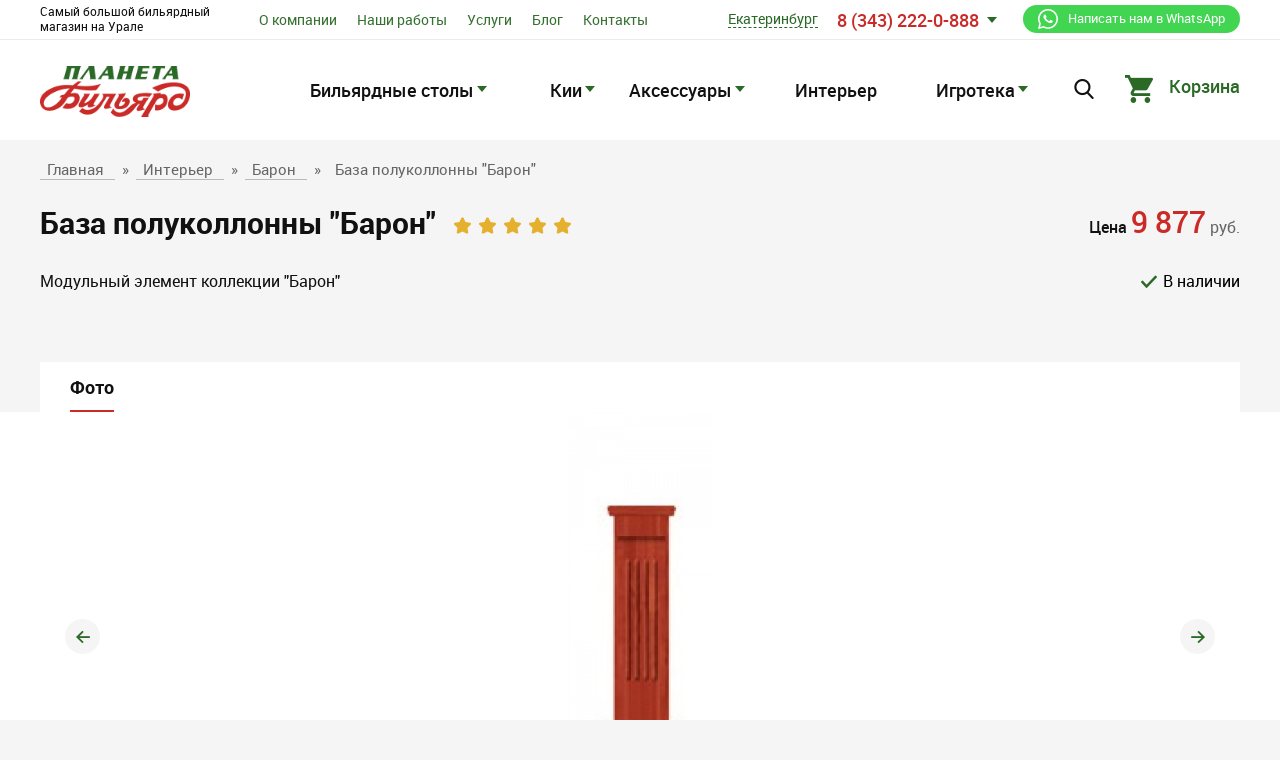

--- FILE ---
content_type: text/html; charset=UTF-8
request_url: https://www.planeta-billiard.ru/products/baza-polukollonny-baron/
body_size: 24826
content:
<!doctype html>
<html lang="ru">
<head>
    <!-- counters start -->
    <meta name="yandex-verification" content="0bb3d5542f388385" />
<meta name="yandex-verification" content="1a518644cf4bbad9" />
<meta name="yandex-verification" content="eee52f5172cf7f13" />
<!-- Yandex.Metrika counter -->
<script type="text/javascript" >
   (function(m,e,t,r,i,k,a){m[i]=m[i]||function(){(m[i].a=m[i].a||[]).push(arguments)};
   m[i].l=1*new Date();k=e.createElement(t),a=e.getElementsByTagName(t)[0],k.async=1,k.src=r,a.parentNode.insertBefore(k,a)})
   (window, document, "script", "https://mc.yandex.ru/metrika/tag.js", "ym");

   ym(396062, "init", {
        clickmap:true,
        trackLinks:true,
        accurateTrackBounce:true,
        webvisor:true
   });
</script>
<noscript><div><img src="https://mc.yandex.ru/watch/396062" style="position:absolute; left:-9999px;" alt="" /></div></noscript>
<!-- /Yandex.Metrika counter -->
<!-- Global site tag (gtag.js) - Google Analytics -->
<script async src="https://www.googletagmanager.com/gtag/js?id=UA-47840052-3"></script>
<script>
  window.dataLayer = window.dataLayer || [];
  function gtag(){dataLayer.push(arguments);}
  gtag('js', new Date());

  gtag('config', 'UA-47840052-3');
</script>

<!--  <script src="//code.jivosite.com/widget.js" jv-id="e6T0icoJ5l" async></script> -->


<!-- Facebook Pixel Code -->
<script>
  !function(f,b,e,v,n,t,s)
  {if(f.fbq)return;n=f.fbq=function(){n.callMethod?
  n.callMethod.apply(n,arguments):n.queue.push(arguments)};
  if(!f._fbq)f._fbq=n;n.push=n;n.loaded=!0;n.version='2.0';
  n.queue=[];t=b.createElement(e);t.async=!0;
  t.src=v;s=b.getElementsByTagName(e)[0];
  s.parentNode.insertBefore(t,s)}(window, document,'script',
  'https://connect.facebook.net/en_US/fbevents.js');
  fbq('init', '1214739232044828');
  fbq('track', 'PageView');
</script>
<noscript><img height="1" width="1" style="display:none"
  src="https://www.facebook.com/tr?id=1214739232044828&ev=PageView&noscript=1"
/></noscript>
<!-- End Facebook Pixel Code -->

<script type="text/javascript">!function(){var t=document.createElement("script");t.type="text/javascript",t.async=!0,t.src="https://vk.com/js/api/openapi.js?162",t.onload=function(){VK.Retargeting.Init("VK-RTRG-391350-2iPoN"),VK.Retargeting.Hit()},document.head.appendChild(t)}();</script><noscript><img src="https://vk.com/rtrg?p=VK-RTRG-391350-2iPoN" style="position:fixed; left:-999px;" alt=""/></noscript>

<script async src="//files.jumpoutpopup.ru/ff0b879bdefc2bfe4fdd.js"></script>
<!-- counters end -->
    <!-- Required meta tags -->
    <meta charset="utf-8">
    <meta name="viewport" content="width=device-width, initial-scale=1, shrink-to-fit=no">
    
    <!-- Bootstrap CSS -->
    <link rel="stylesheet" href="https://www.planeta-billiard.ru/style/preloader.min.css?_=1.0.49">
    
    
    
    
    
    
    
    
    
    <link rel="stylesheet" href="https://www.planeta-billiard.ru/libs/libs_css/libs.min.css">
    <link rel="stylesheet" href="https://www.planeta-billiard.ru/style/fonts.min.css">
    <link rel="stylesheet" href="https://www.planeta-billiard.ru/style/fontello.min.css">
    <link rel="stylesheet" href="https://www.planeta-billiard.ru/style/index.min.css?_=1.0.49">
    <style>
        .jq-selectbox {
            width: 200px;
        }
        .item .img[alt="check"] {
            height: 32px;
            width: 32px;
        }
    </style>
        <style>
        .table-designer .table-result {
            background-size: contain;
            background-repeat: no-repeat;
            background-position: center center;
            background-color: #fff;
        }
        .disabled {
            display:none !important;
        }
    </style>
    <title>База полуколлонны &quot;Барон&quot; в Екатеринбург - купить в магазине «Планета Бильярд», цена 9 877 руб.</title>
<meta content="Купить База полуколлонны &quot;Барон&quot; в Екатеринбург недорого с гарантией. Доставка по всей России. Постоянным клиентам скидки!" name="description">
<meta content="" name="keywords">
    <meta name="csrf-token" content="NaDzfpnpHiiScI5BJJTC5yEs9U4bG2Sti2Lu6qpv">
    <link rel="icon" href="/favicon.ico" type="image/x-icon"/>
    </head>
<body data-ip="3.23.111.73">
<div class="pre-loader">
    <div class="round1"></div>
</div>

<header class="header">
    <div class="header-top-menu">
        <div class="container">
            <div class="table-block">
                <div class="td header-text">
                    <p style="">Самый большой бильярдный магазин на Урале </p>
                    <a href="https://wa.me/73432220888?text=Добрый день, меня интересует..." onclick="ym(396062,'reachGoal','WAPK')" class="btn-whatsapp">Написать нам в WhatsApp</a>
                    <a href="https://wa.me/73432220888?text=Добрый день, меня интересует..." onclick="ym(396062,'reachGoal','WAMOB')" class="btn-whatsapp mob">Написать нам в WhatsApp</a>
                </div>
                <div class="td td-menu">
                    <div class="header-top-menu-list">
                        <div class="list-block">
                            <a href="https://www.planeta-billiard.ru/about/" class="list">О компании</a>
                        </div>
                        <div class="list-block">
                            <a href="https://www.planeta-billiard.ru/works/" class="list">Наши работы</a>
                        </div>
                        <div class="list-block">
                            <a href="https://www.planeta-billiard.ru/services/" class="list">Услуги</a>
                        </div>
                        <div class="list-block">
                            <a href="https://www.planeta-billiard.ru/blog/" class="list">Блог</a>
                        </div>
                        <div class="list-block ">
                            <a href="https://www.planeta-billiard.ru/contacts/" class="list">Контакты</a>
                        </div>
                    </div>
                </div>
                <div class="td">
                    <div class="select-block tell-block header-tell float-right">
                        <div class="arrow"></div>
                        <div class="select-list">
                        </div>
                        <div class="dropdown-block">
                            <div class="list-block phone" data-city-id="1">
                                <div class="city"><span>Екатеринбург</span>

                                </div>
                                <div class="tell">
                                    <a href="tel:83432220888">8 (343) 222-0-888</a>
                                </div>
                            </div>
                                                            <div class="list-block phone" data-city-id="2">
                                    <div class="city">
                                        <span>Тюмень</span>
                                    </div>
                                    <div class="tell">
                                        <a href="tel:83452567878">8 (3452) 56-78-78</a>
                                    </div>
                                </div>
                                                            <div class="list-block phone" data-city-id="3">
                                    <div class="city">
                                        <span>Уфа</span>
                                    </div>
                                    <div class="tell">
                                        <a href="tel:83472586888">8 (347) 258-68-88</a>
                                    </div>
                                </div>
                                                            <div class="list-block phone" data-city-id="4">
                                    <div class="city">
                                        <span>Москва</span>
                                    </div>
                                    <div class="tell">
                                        <a href="tel:88006008415">8 (800) 600-84-15</a>
                                    </div>
                                </div>
                                                    </div>
                    </div>
                </div>
            </div>
        </div>
    </div>
    <div class="header-content">
        <div class="container relative">
            <div class="header-search-popup">
                <div class="search-fluid">
                    <div class="search-form">
                        <form action="https://www.planeta-billiard.ru/search">
                            <div class="form-group">
                                <input type="text" class="input" placeholder="Поиск" name="q">
                                <div class="submit-block">
                                    <input type="submit" class="submit" value="Найти">
                                </div>
                                <i class="icon-close"></i>
                            </div>
                        </form>
                    </div>
                </div>

            </div>

            <div class="mobile-header-search-popup">
                <div class="search-fluid">
                    <div class="search-form">
                        <form action="https://www.planeta-billiard.ru/search">
                            <div class="form-group">
                                <input type="text" class="input" placeholder="Поиск" name="q">
                                <div class="submit-block">
                                    <input type="submit" class="submit" value="Найти">
                                </div>
                                <i class="icon-close"></i>
                            </div>
                        </form>
                    </div>
                </div>

            </div>

        </div>
        <div class="container">
            <div class="trigger-menu">
                <span class="sandwich">
                  <span class="sw-topper"></span>
                  <span class="sw-bottom"></span>
                  <span class="sw-footer"></span>
                </span>
            </div>
            <div class="mobile-trigger-search">
                <div class="icon"><i class="icon-search"></i></div>
            </div>
            <div class="logo">
                <div class="d-flex align-items-center">
                    <a href="/">
                        <img src="https://www.planeta-billiard.ru/img/logo.png" alt="Магазин бильярда" class="logo-img img-fluid">

                    </a>
                </div>
            </div>
            <div class="header-block">

                <div class="table-block">

                    <nav class="nav-menu td">
    <div class="table-block">
                <div class="td">
            <div class="list-block">
                <a href="/bilyardnye-stoly/" class="link">
                    <div class="list">Бильярдные столы</div>
                </a>
                                <div class="sub-menu" style="display: none">
                    <div class="container">
        <div class="row margin">
        <div class="col-xl-6 col-lg-6 col-md-6">
            <div class="row">
                <div class="col-xl-6 col-lg-6 col-md-6">
                    <a href="/bilyardnye-stoly/" class="btn btn-block btn-lg">
                        Смотреть все столы
                    </a>
                </div>
                <div class="col-xl-6 col-lg-6 col-md-6">
                    <a href="https://www.planeta-billiard.ru/blog/kak-vibrat-billiardniy-stol/" class="link-question">
                        <img src="https://www.planeta-billiard.ru/img/question.svg" alt="">
                        <span>Как выбрать стол</span>
                    </a>
                </div>
            </div>
        </div>
        <div class="col-xl-6 col-lg-6 col-md-6">
            <div class="sub-list-block">
<div class="text">По размерам:</div>
<div class="block"><a class="sub-list" href="/bilyardnye-stoly-8-futov/">8 футов</a> <a class="sub-list" href="/bilyardnye-stoly-9-futov/">9 футов</a> <a class="sub-list" href="/bilyardnye-stoly-10-futov/">10 футов</a> <a class="sub-list" href="/bilyardnye-stoly-12-futov/">12 футов</a></div>
</div>
        </div>
    </div>
    
        <!--START если нету баннер -->
    <div class="row margin-40">
        <div class="col-12">
            <div class="row margin-40">
                                    <div class="col-xl-3 col-lg-3 col-md-3">
                        <div class="sub-block">
                            <a href="/bilyardnye-stoly/budzhetnye/"></a>
                            <div class="img"><img src="/r/images/uploads/f5fb3575c3638bf4679e66b74b8622ef1561364352.jpg?w=150&amp;h=150&amp;s=487caac46fc6691b1e6692a26aab242d" alt="">
                            </div>
                            <div class="title">Бюджетные ЛДСП</div>
                                                            <div class="price">от 32 184 р.</div>
                                                    </div>
                    </div>
                                    <div class="col-xl-3 col-lg-3 col-md-3">
                        <div class="sub-block">
                            <a href="/bilyardnye-stoly/elitnye/"></a>
                            <div class="img"><img src="/r/images/uploads/0e423af36b49329cb79c6736334e95271561364678.jpg?w=150&amp;h=150&amp;s=8edb92cdd06dae4d23080ef6f3d315e2" alt="">
                            </div>
                            <div class="title">Вечные столы</div>
                                                            <div class="price">от 250 569 р.</div>
                                                    </div>
                    </div>
                                    <div class="col-xl-3 col-lg-3 col-md-3">
                        <div class="sub-block">
                            <a href="/bilyardnye-stoly/professionalnie/"></a>
                            <div class="img"><img src="/r/images/uploads/874e119375d6b691f39be8a671a11f0a1561364694.jpg?w=150&amp;h=150&amp;s=8cc4d6722f3f5275dfc3530eb2ef07a8" alt="">
                            </div>
                            <div class="title">Тяжелый камень</div>
                                                            <div class="price">от 164 157 р.</div>
                                                    </div>
                    </div>
                                    <div class="col-xl-3 col-lg-3 col-md-3">
                        <div class="sub-block">
                            <a href="/bilyardnye-stoly/lubitelskie/"></a>
                            <div class="img"><img src="/r/images/uploads/95fe639af3ef6593349795e82f152c981561364333.jpg?w=150&amp;h=150&amp;s=f0f76e4de1d5d4ce7bd12c922f9f0eb9" alt="">
                            </div>
                            <div class="title">Легкий камень</div>
                                                            <div class="price">от 78 156 р.</div>
                                                    </div>
                    </div>
                            </div>
        </div>

    </div>
    <!--END если нету баннер -->
    
    </div>
                </div>
                            </div>
        </div>
                <div class="td">
            <div class="list-block">
                <a href="/kii/" class="link">
                    <div class="list">Кии</div>
                </a>
                                <div class="sub-menu" style="display: none">
                    <div class="container">
        <div class="row margin">
        <div class="col-xl-6 col-lg-6 col-md-6">
            <div class="row">
                <div class="col-xl-6 col-lg-6 col-md-6">
                    <a href="/kii/" class="btn btn-block btn-lg">Все кии</a>
                </div>
                <div class="col-xl-6 col-lg-6 col-md-6">
                    <a href="https://www.planeta-billiard.ru/blog/kak-vybrat-bilyardnyy-kiy/" class="link-question"><img
                            src="https://www.planeta-billiard.ru/img/question.svg" alt=""><span>Как выбрать кий</span></a>
                </div>
            </div>
        </div>
        <div class="col-xl-6 col-lg-6 col-md-6">
            <div class="sub-list-block">
<div class="text">Производители</div>
<div class="block">&nbsp;&nbsp;<a class="sub-list" href="/kii/piramida/vantex/">Vantex</a></div>
</div>
        </div>
    </div>
    
        <!--START если есть баннер -->
    <div class="row margin-40">
        <div class="col-xl-6 col-lg-6 col-md-6">
            <div class="row margin-40">
                                <div class="col-xl-6 col-lg-6 col-md-6">
                    <div class="sub-block">
                        <a href="/kii/piramida/"></a>
                        <div class="img">
                            <img src="/r/images/uploads/ffe17e8139b53447e2a6ae3e76d0b6321561363942.jpg?w=150&amp;h=150&amp;s=24a451e0dae08426eac19a1fdf0ec10f" alt="">
                        </div>
                        <div class="title">Для русского бильярда</div>
                                                    <div class="price">от 2 900 р.</div>
                                            </div>
                </div>
                                <div class="col-xl-6 col-lg-6 col-md-6">
                    <div class="sub-block">
                        <a href="/kii/snooker/"></a>
                        <div class="img">
                            <img src="/r/images/uploads/f8d1f471c5bcd4c9c7e5c51c1264eac91561363755.jpg?w=150&amp;h=150&amp;s=f5ea1972be44713412fd87164346a90a" alt="">
                        </div>
                        <div class="title">Для снукера</div>
                                                    <div class="price">от 3 000 р.</div>
                                            </div>
                </div>
                                <div class="col-xl-6 col-lg-6 col-md-6">
                    <div class="sub-block">
                        <a href="/kii/pul/"></a>
                        <div class="img">
                            <img src="/r/images/uploads/a64936de1f69c4587ba488606cb8f0801561363374.jpg?w=150&amp;h=150&amp;s=99d5b08a9c48bfba87873b50a549ee42" alt="">
                        </div>
                        <div class="title">Для пула</div>
                                                    <div class="price">от 3 600 р.</div>
                                            </div>
                </div>
                                <div class="col-xl-6 col-lg-6 col-md-6">
                    <div class="sub-block">
                        <a href="/kii/chekhly-dlya-kiev/"></a>
                        <div class="img">
                            <img src="/r/images/uploads/65520dcb1a6f5c5ec5d0847fc8393f941562916805.jpg?w=150&amp;h=150&amp;s=7732d5b52598194d72b189cdf7313f3e" alt="">
                        </div>
                        <div class="title">Чехлы для киев</div>
                                                    <div class="price">от 1 300 р.</div>
                                            </div>
                </div>
                            </div>
        </div>
        <div class="asd col-xl-6 col-lg-6 col-md-6 img">
            <div class="mobile-hide">
                <p><a class="btn btn-white right" href="/12-kriteriev-proverki-kiya/">Подробнее</a> <img class="banner img-fluid" title="проверяем6.jpg" src="/r/storage/editor_images/mZS3OPA3xhtHN891KSG0wCRD6F5bjqPcMJbia4cJ.jpeg?w=800&s=2dfd1e6e37722be26472453d15783066" alt="" width="580" height="321" /></p>
            </div>
            <div class="mobile-show">
                <p><a class="btn btn-white right" href="/12-kriteriev-proverki-kiya/">Подробнее</a> <img class="banner img-fluid" title="проверяем6.jpg" src="/r/storage/editor_images/mZS3OPA3xhtHN891KSG0wCRD6F5bjqPcMJbia4cJ.jpeg?w=800&s=2dfd1e6e37722be26472453d15783066" alt="" width="580" height="321" /></p>
            </div>
        </div>
    </div>
    <!--END если есть баннер -->
    
        </div>
                </div>
                            </div>
        </div>
                <div class="td">
            <div class="list-block">
                <a href="/aksessuary-1/" class="link">
                    <div class="list">Аксессуары</div>
                </a>
                                <div class="sub-menu" style="display: none">
                    <div class="container">
        <div class="row margin">
        <div class="col-xl-3 col-lg-3 col-md-3">
            <a href="/aksessuary-1/" class="btn btn-block btn-lg">Все аксессуары</a>
        </div>
        <div class="col-xl-9 col-lg-9 col-md-9">
            <div class="sub-list-block">
<div class="block"><a class="sub-list" href="/aksessuary-1/mostiki">Мостики</a> <a class="sub-list" href="/aksessuary-1/drevki">Древки</a> <a class="sub-list" href="/aksessuary-1/perchatki">Перчатки</a> <a class="sub-list" href="/aksessuary-1/podvesy">Подвесы</a> <a class="sub-list" href="/aksessuary-1/mahrovki">Махровки</a> <a class="sub-list" href="/aksessuary-1/chekhly-dlya-stolov">Чехлы для столов</a><a class="sub-list" href="/aksessuary-1/komplektuyushchie-dlya-stolov">Комплектующие для столов</a></div>
</div>
        </div>
    </div>
        <div class="row margin-40">
                <div class="col-xl-3 col-lg-3 col-md-4">
            <div class="sub-block">
                <a href="/aksessuary-1/kievnicy/"></a>
                <div class="img"><img src="/r/images/uploads/51e1727ed114ae171c2937e7bf3eb15b1561365768.jpg?w=150&amp;h=150&amp;s=93a9417432bb3ffea3b7960b715b5cb4" alt="">
                </div>
                <div class="title">Киевницы</div>
                                <div class="price">от 3 290 р.</div>
                            </div>
        </div>
                <div class="col-xl-3 col-lg-3 col-md-4">
            <div class="sub-block">
                <a href="/aksessuary-1/svetilniki/"></a>
                <div class="img"><img src="/r/images/uploads/f683f8057e23f9896f87e36cee054ee01561365784.jpg?w=150&amp;h=150&amp;s=e6cdc2793187a56510e34d0c365b24bf" alt="">
                </div>
                <div class="title">Светильники</div>
                                <div class="price">от 10 240 р.</div>
                            </div>
        </div>
                <div class="col-xl-3 col-lg-3 col-md-4">
            <div class="sub-block">
                <a href="/aksessuary-1/treugolniki/"></a>
                <div class="img"><img src="/r/images/uploads/d2f487335f6bdc06bd2611e5041265501562917151.jpg?w=150&amp;h=150&amp;s=bab841485a13dcf3a13cd3ddc16479c9" alt="">
                </div>
                <div class="title">Треугольники</div>
                                <div class="price">от 500 р.</div>
                            </div>
        </div>
                <div class="col-xl-3 col-lg-3 col-md-4">
            <div class="sub-block">
                <a href="/aksessuary-1/nakleyki/"></a>
                <div class="img"><img src="/r/images/uploads/9054ce3871427b68fe732e110be3a45e1561365825.jpg?w=150&amp;h=150&amp;s=31de95d5b9aa8326cac3c9b1f84db108" alt="">
                </div>
                <div class="title">Наклейки</div>
                                <div class="price">от 30 р.</div>
                            </div>
        </div>
                <div class="col-xl-3 col-lg-3 col-md-4">
            <div class="sub-block">
                <a href="/aksessuary-1/shary/"></a>
                <div class="img"><img src="/r/images/uploads/ed20f6d1623c8958424f860d112c51841561366404.jpg?w=150&amp;h=150&amp;s=460d2723b43eebe32bf757d2e994688f" alt="">
                </div>
                <div class="title">Шары</div>
                                <div class="price">от 3 000 р.</div>
                            </div>
        </div>
                <div class="col-xl-3 col-lg-3 col-md-4">
            <div class="sub-block">
                <a href="/aksessuary-1/sukno/"></a>
                <div class="img"><img src="/r/images/uploads/05fe4eaf2f1c1f10dbea38ee8099cecc1561366413.jpg?w=150&amp;h=150&amp;s=491ece8b6920cdadd1761659bc477e47" alt="">
                </div>
                <div class="title">Сукно</div>
                                <div class="price">от 2 500 р.</div>
                            </div>
        </div>
                <div class="col-xl-3 col-lg-3 col-md-4">
            <div class="sub-block">
                <a href="/aksessuary-1/mel/"></a>
                <div class="img"><img src="/r/images/uploads/2e6f52bc81c8e9b6b66051d92178c7f11561366429.jpg?w=150&amp;h=150&amp;s=42c5b491209296d5866f3a4e73141cf7" alt="">
                </div>
                <div class="title">Мел</div>
                                <div class="price">от 30 р.</div>
                            </div>
        </div>
                <div class="col-xl-3 col-lg-3 col-md-4">
            <div class="sub-block">
                <a href="/aksessuary-1/sredstva-po-uhodu/"></a>
                <div class="img"><img src="/r/images/uploads/a2d75b0100d97055ae53d765feaf1df11638094300.jpg?w=150&amp;h=150&amp;s=eb3aaf045b473cea772a6f6afaae77e2" alt="">
                </div>
                <div class="title">Средства по уходу</div>
                                <div class="price">от 350 р.</div>
                            </div>
        </div>
            </div>
    </div>
                </div>
                            </div>
        </div>
                <div class="td">
            <div class="list-block">
                <a href="/interer/" class="link">
                    <div class="list">Интерьер</div>
                </a>
                            </div>
        </div>
                <div class="td">
            <div class="list-block">
                <a href="/igroteka/" class="link">
                    <div class="list">Игротека</div>
                </a>
                                <div class="sub-menu" style="display: none">
                    <div class="container">
        <div class="row margin">
        <div class="col-xl-3 col-lg-3 col-md-3">
            <a href="/igroteka/" class="btn btn-block btn-lg">Все товары</a>
        </div>
        <div class="col-xl-9 col-lg-9 col-md-9">
            <div class="sub-list-block">
<div class="block"><a class="sub-list" href="/igroteka/literatura/">Литература</a> <a class="sub-list" href="/igroteka/suveniry/">Сувениры</a> <a class="sub-list" href="/igroteka/chasy/">Часы</a> <a class="sub-list" href="/igroteka/pepelnicy/">Пепельницы</a> <a class="sub-list" href="/igroteka/brelki/">Брелки</a><a class="sub-list" href="#">Панно</a></div>
</div>
        </div>
    </div>
        <div class="row margin-40">
                    <div class="col-xl-3 col-lg-3 col-md-4">
                <div class="sub-block">
                    <a href="/igroteka/darts/"></a>
                    <div class="img"><img src="/r/images/uploads/38b96edb74cc152de303ef03e2527cfd1561368316.jpg?w=150&amp;h=150&amp;fit=crop-center&amp;s=a637cc5ea161a8abe8df65d0ac533d77" alt="">
                    </div>
                    <div class="title">Дартс</div>
                                            <div class="price">от 120 р.</div>
                                    </div>
            </div>
                    <div class="col-xl-3 col-lg-3 col-md-4">
                <div class="sub-block">
                    <a href="/igroteka/nastolnyj_futbol/"></a>
                    <div class="img"><img src="/r/images/uploads/cc7c2c390dc00ed179a7f7247dafef7f1561368327.jpg?w=150&amp;h=150&amp;fit=crop-center&amp;s=eb518a64c7726d34c342b4c1e16a67c2" alt="">
                    </div>
                    <div class="title">Настольный футбол</div>
                                            <div class="price">от 12 200 р.</div>
                                    </div>
            </div>
                    <div class="col-xl-3 col-lg-3 col-md-4">
                <div class="sub-block">
                    <a href="/igroteka/aerohokkey,hokkey.transformer/"></a>
                    <div class="img"><img src="/r/images/uploads/266ecf5d99a547fb11f9b1e03d4ad73e1561368334.jpg?w=150&amp;h=150&amp;fit=crop-center&amp;s=62b9aa7b6f454d57becc748bb15a9070" alt="">
                    </div>
                    <div class="title">Аэрохоккей,хоккей,трансформеры</div>
                                            <div class="price">от 16 100 р.</div>
                                    </div>
            </div>
                    <div class="col-xl-3 col-lg-3 col-md-4">
                <div class="sub-block">
                    <a href="/igroteka/poker/"></a>
                    <div class="img"><img src="/r/images/uploads/236e59ac2bf77b4a4b4815857293c9961561368346.jpg?w=150&amp;h=150&amp;fit=crop-center&amp;s=3f709aacb498cabff950a3df99f18fab" alt="">
                    </div>
                    <div class="title">Покер</div>
                                            <div class="price">от 2 800 р.</div>
                                    </div>
            </div>
                    <div class="col-xl-3 col-lg-3 col-md-4">
                <div class="sub-block">
                    <a href="/igroteka/nastolnyi-tennis/"></a>
                    <div class="img"><img src="/r/images/uploads/9caf503d67d254f7b5e062c62f1858da1561368388.jpg?w=150&amp;h=150&amp;fit=crop-center&amp;s=f9fca6c8f2aa0a93d7a30ebe5790a5bb" alt="">
                    </div>
                    <div class="title">Настольный теннис</div>
                                            <div class="price">от 3 000 р.</div>
                                    </div>
            </div>
                    <div class="col-xl-3 col-lg-3 col-md-4">
                <div class="sub-block">
                    <a href="/igroteka/mini-bilyard/"></a>
                    <div class="img"><img src="/r/images/uploads/5eb3ef295d63e6b44181af3d464cbfab1561368466.jpg?w=150&amp;h=150&amp;fit=crop-center&amp;s=4e137ef7287c38a0b0d3c06706df3f23" alt="">
                    </div>
                    <div class="title">Мини-бильярд</div>
                                            <div class="price">от 8 300 р.</div>
                                    </div>
            </div>
                    <div class="col-xl-3 col-lg-3 col-md-4">
                <div class="sub-block">
                    <a href="/igroteka/kresla-kachalku/"></a>
                    <div class="img"><img src="/r/images/uploads/5bd4f276b0072db4f0c203ac88df59661726217277.webp?w=150&amp;h=150&amp;fit=crop-center&amp;s=68acf54f9ddcc47e9427955ce4eab968" alt="">
                    </div>
                    <div class="title">Кресла-качалки,садовая мебель</div>
                                            <div class="price">от 27 000 р.</div>
                                    </div>
            </div>
                    <div class="col-xl-3 col-lg-3 col-md-4">
                <div class="sub-block">
                    <a href="/igroteka/igralnye-karty/"></a>
                    <div class="img"><img src="/r/images/uploads/bc9f0e25d2f20443e095752fe03845201561368472.jpg?w=150&amp;h=150&amp;fit=crop-center&amp;s=0ec66291439ecbb27df5fdc80f920809" alt="">
                    </div>
                    <div class="title">Игральные карты</div>
                                            <div class="price">от 350 р.</div>
                                    </div>
            </div>
            </div>
    </div>
                </div>
                            </div>
        </div>
            </div>
</nav>

                    <div class="search-block td">
    <div class="icon"><i class="icon-search"></i></div>

</div>

                    <div class="cart-block td">
    <a href="https://www.planeta-billiard.ru/basket">
        <div class="cart">
            <div class="icon"><i class="icon-cart"></i></div>
                    </div>
        <div class="text">Корзина</div>
    </a>
</div>
                </div>
            </div>
        </div>

    </div>
    <!-- mobile menu -->
    <div class="mobile-menu">
    <div class="mobile-menu-list">
        <a href="https://www.planeta-billiard.ru/about/" class="link">О нас</a>
        <a href="https://www.planeta-billiard.ru/works/" class="link">Наши работы</a>
        <a href="https://www.planeta-billiard.ru/services/" class="link">Услуги</a>
        <a href="https://www.planeta-billiard.ru/blog/" class="link">Блог</a>
        <a href="https://www.planeta-billiard.ru/contacts/" class="link">Контакты</a>
    </div>
    <div class="nav-menu">
        <div class="mobile-catalog-list ">
            <div class="title">Каталог</div>
                        <div class="link-block">
                <a href="javascript://" class="link">Бильярдные столы</a>
                                <div class="sub-menu">
                    <div class="title-block">
                        Бильярдные столы
                        <div class="close"></div>
                    </div>

                    <div class="container">
                        <a href="/bilyardnye-stoly/" class="btn btn-block btn-lg">Все столы</a>
                        <div class="row margin-40">
                                                        <div class="col-xl-3 col-lg-3 col-md-4 col-sm-6 col-12">
                                <div class="sub-block">
                                    <a href="/bilyardnye-stoly/?filter[category_id]=5"></a>
                                    <div class="img">
                                        <img src="/r/images/uploads/f5fb3575c3638bf4679e66b74b8622ef1561364352.jpg?w=110&amp;h=120&amp;fit=crop-center&amp;s=5698d3b5037a2d7a7759847d0fc8b32b" alt="" class=" lazy">
                                    </div>
                                    <div class="title">Бюджетные ЛДСП</div>
                                                                            <div class="price">от 32 184 р.</div>
                                                                    </div>
                            </div>
                                                        <div class="col-xl-3 col-lg-3 col-md-4 col-sm-6 col-12">
                                <div class="sub-block">
                                    <a href="/bilyardnye-stoly/?filter[category_id]=2"></a>
                                    <div class="img">
                                        <img src="/r/images/uploads/0e423af36b49329cb79c6736334e95271561364678.jpg?w=110&amp;h=120&amp;fit=crop-center&amp;s=e584da7934bb5d5841c6b6c12b0e6d49" alt="" class=" lazy">
                                    </div>
                                    <div class="title">Вечные столы</div>
                                                                            <div class="price">от 250 569 р.</div>
                                                                    </div>
                            </div>
                                                        <div class="col-xl-3 col-lg-3 col-md-4 col-sm-6 col-12">
                                <div class="sub-block">
                                    <a href="/bilyardnye-stoly/?filter[category_id]=3"></a>
                                    <div class="img">
                                        <img src="/r/images/uploads/874e119375d6b691f39be8a671a11f0a1561364694.jpg?w=110&amp;h=120&amp;fit=crop-center&amp;s=5cea99e2dce6efd0b8b293fdefadaa9c" alt="" class=" lazy">
                                    </div>
                                    <div class="title">Тяжелый камень</div>
                                                                            <div class="price">от 164 157 р.</div>
                                                                    </div>
                            </div>
                                                        <div class="col-xl-3 col-lg-3 col-md-4 col-sm-6 col-12">
                                <div class="sub-block">
                                    <a href="/bilyardnye-stoly/?filter[category_id]=4"></a>
                                    <div class="img">
                                        <img src="/r/images/uploads/95fe639af3ef6593349795e82f152c981561364333.jpg?w=110&amp;h=120&amp;fit=crop-center&amp;s=c443465877d8d6da34b40aff5f11ccec" alt="" class=" lazy">
                                    </div>
                                    <div class="title">Легкий камень</div>
                                                                            <div class="price">от 78 156 р.</div>
                                                                    </div>
                            </div>
                                                    </div>

                        <a href="/bilyardnye-stoly/" class="link-question">
                            <img src="https://www.planeta-billiard.ru/img/question.svg" alt="">
                            <span>Как выбрать стол</span>
                        </a>
                        <div class="sub-list-block list-item">

                            <div class="block">
                                <div class="sub-list-block">
<div class="text">По размерам:</div>
<div class="block"><a class="sub-list" href="/bilyardnye-stoly-8-futov/">8 футов</a> <a class="sub-list" href="/bilyardnye-stoly-9-futov/">9 футов</a> <a class="sub-list" href="/bilyardnye-stoly-10-futov/">10 футов</a> <a class="sub-list" href="/bilyardnye-stoly-12-futov/">12 футов</a></div>
</div>
                            </div>
                        </div>
                        <div class="img-banner">
                            
                        </div>
                    </div>
                </div>
                            </div>
                        <div class="link-block">
                <a href="javascript://" class="link">Кии</a>
                                <div class="sub-menu">
                    <div class="title-block">
                        Кии
                        <div class="close"></div>
                    </div>

                    <div class="container">
                        <a href="/kii/" class="btn btn-block btn-lg">Все кии</a>
                        <div class="row margin-40">
                                                        <div class="col-xl-3 col-lg-3 col-md-4 col-sm-6 col-12">
                                <div class="sub-block">
                                    <a href="/kii/?filter[category_id]=7"></a>
                                    <div class="img">
                                        <img src="/r/images/uploads/ffe17e8139b53447e2a6ae3e76d0b6321561363942.jpg?w=110&amp;h=120&amp;fit=crop-center&amp;s=38dc3e044961d0d3d94612f1d68dcaa7" alt="" class=" lazy">
                                    </div>
                                    <div class="title">Для русского бильярда</div>
                                                                            <div class="price">от 2 900 р.</div>
                                                                    </div>
                            </div>
                                                        <div class="col-xl-3 col-lg-3 col-md-4 col-sm-6 col-12">
                                <div class="sub-block">
                                    <a href="/kii/?filter[category_id]=8"></a>
                                    <div class="img">
                                        <img src="/r/images/uploads/f8d1f471c5bcd4c9c7e5c51c1264eac91561363755.jpg?w=110&amp;h=120&amp;fit=crop-center&amp;s=12aa3693d83ceea227cd5805c22f431c" alt="" class=" lazy">
                                    </div>
                                    <div class="title">Для снукера</div>
                                                                            <div class="price">от 3 000 р.</div>
                                                                    </div>
                            </div>
                                                        <div class="col-xl-3 col-lg-3 col-md-4 col-sm-6 col-12">
                                <div class="sub-block">
                                    <a href="/kii/?filter[category_id]=9"></a>
                                    <div class="img">
                                        <img src="/r/images/uploads/a64936de1f69c4587ba488606cb8f0801561363374.jpg?w=110&amp;h=120&amp;fit=crop-center&amp;s=8e793f5619c5aefba6ea4698e18987ad" alt="" class=" lazy">
                                    </div>
                                    <div class="title">Для пула</div>
                                                                            <div class="price">от 3 600 р.</div>
                                                                    </div>
                            </div>
                                                        <div class="col-xl-3 col-lg-3 col-md-4 col-sm-6 col-12">
                                <div class="sub-block">
                                    <a href="/kii/?filter[category_id]=10"></a>
                                    <div class="img">
                                        <img src="/r/images/uploads/65520dcb1a6f5c5ec5d0847fc8393f941562916805.jpg?w=110&amp;h=120&amp;fit=crop-center&amp;s=cf2f55ccce1edc5979b720dd0139ec32" alt="" class=" lazy">
                                    </div>
                                    <div class="title">Чехлы для киев</div>
                                                                            <div class="price">от 1 300 р.</div>
                                                                    </div>
                            </div>
                                                    </div>

                        <a href="/kii/" class="link-question">
                            <img src="https://www.planeta-billiard.ru/img/question.svg" alt="">
                            <span>Как выбрать кии</span>
                        </a>
                        <div class="sub-list-block list-item">

                            <div class="block">
                                <div class="sub-list-block">
<div class="text">Производители</div>
<div class="block">&nbsp;&nbsp;<a class="sub-list" href="/kii/piramida/vantex/">Vantex</a></div>
</div>
                            </div>
                        </div>
                        <div class="img-banner">
                            <p><a class="btn btn-white right" href="/12-kriteriev-proverki-kiya/">Подробнее</a> <img class="banner img-fluid" title="проверяем6.jpg" src="/r/storage/editor_images/mZS3OPA3xhtHN891KSG0wCRD6F5bjqPcMJbia4cJ.jpeg?w=800&s=2dfd1e6e37722be26472453d15783066" alt="" width="580" height="321" /></p>
                        </div>
                    </div>
                </div>
                            </div>
                        <div class="link-block">
                <a href="javascript://" class="link">Аксессуары</a>
                                <div class="sub-menu">
                    <div class="title-block">
                        Аксессуары
                        <div class="close"></div>
                    </div>

                    <div class="container">
                        <a href="/aksessuary-1/" class="btn btn-block btn-lg">Все аксессуары</a>
                        <div class="row margin-40">
                                                        <div class="col-xl-3 col-lg-3 col-md-4 col-sm-6 col-12">
                                <div class="sub-block">
                                    <a href="/aksessuary-1/?filter[category_id]=14"></a>
                                    <div class="img">
                                        <img src="/r/images/uploads/51e1727ed114ae171c2937e7bf3eb15b1561365768.jpg?w=110&amp;h=120&amp;fit=crop-center&amp;s=aee22d2e00112712b7665690ea87381c" alt="" class=" lazy">
                                    </div>
                                    <div class="title">Киевницы</div>
                                                                            <div class="price">от 3 290 р.</div>
                                                                    </div>
                            </div>
                                                        <div class="col-xl-3 col-lg-3 col-md-4 col-sm-6 col-12">
                                <div class="sub-block">
                                    <a href="/aksessuary-1/?filter[category_id]=15"></a>
                                    <div class="img">
                                        <img src="/r/images/uploads/f683f8057e23f9896f87e36cee054ee01561365784.jpg?w=110&amp;h=120&amp;fit=crop-center&amp;s=4d7b7fd35ec5b9143a0611cb7330954a" alt="" class=" lazy">
                                    </div>
                                    <div class="title">Светильники</div>
                                                                            <div class="price">от 10 240 р.</div>
                                                                    </div>
                            </div>
                                                        <div class="col-xl-3 col-lg-3 col-md-4 col-sm-6 col-12">
                                <div class="sub-block">
                                    <a href="/aksessuary-1/?filter[category_id]=40"></a>
                                    <div class="img">
                                        <img src="/r/images/uploads/d2f487335f6bdc06bd2611e5041265501562917151.jpg?w=110&amp;h=120&amp;fit=crop-center&amp;s=60dca857660c2f8317457f2fd76b39a5" alt="" class=" lazy">
                                    </div>
                                    <div class="title">Треугольники</div>
                                                                            <div class="price">от 500 р.</div>
                                                                    </div>
                            </div>
                                                        <div class="col-xl-3 col-lg-3 col-md-4 col-sm-6 col-12">
                                <div class="sub-block">
                                    <a href="/aksessuary-1/?filter[category_id]=17"></a>
                                    <div class="img">
                                        <img src="/r/images/uploads/9054ce3871427b68fe732e110be3a45e1561365825.jpg?w=110&amp;h=120&amp;fit=crop-center&amp;s=fa2bbf66215166b93cd3ba7d59317102" alt="" class=" lazy">
                                    </div>
                                    <div class="title">Наклейки</div>
                                                                            <div class="price">от 30 р.</div>
                                                                    </div>
                            </div>
                                                        <div class="col-xl-3 col-lg-3 col-md-4 col-sm-6 col-12">
                                <div class="sub-block">
                                    <a href="/aksessuary-1/?filter[category_id]=18"></a>
                                    <div class="img">
                                        <img src="/r/images/uploads/ed20f6d1623c8958424f860d112c51841561366404.jpg?w=110&amp;h=120&amp;fit=crop-center&amp;s=97d536c5686f3165019c4d9abdd8cabd" alt="" class=" lazy">
                                    </div>
                                    <div class="title">Шары</div>
                                                                            <div class="price">от 3 000 р.</div>
                                                                    </div>
                            </div>
                                                        <div class="col-xl-3 col-lg-3 col-md-4 col-sm-6 col-12">
                                <div class="sub-block">
                                    <a href="/aksessuary-1/?filter[category_id]=19"></a>
                                    <div class="img">
                                        <img src="/r/images/uploads/05fe4eaf2f1c1f10dbea38ee8099cecc1561366413.jpg?w=110&amp;h=120&amp;fit=crop-center&amp;s=61daee9f0f5eb9dd0b14424ddcf8e0e5" alt="" class=" lazy">
                                    </div>
                                    <div class="title">Сукно</div>
                                                                            <div class="price">от 2 500 р.</div>
                                                                    </div>
                            </div>
                                                        <div class="col-xl-3 col-lg-3 col-md-4 col-sm-6 col-12">
                                <div class="sub-block">
                                    <a href="/aksessuary-1/?filter[category_id]=20"></a>
                                    <div class="img">
                                        <img src="/r/images/uploads/2e6f52bc81c8e9b6b66051d92178c7f11561366429.jpg?w=110&amp;h=120&amp;fit=crop-center&amp;s=a8628ca3a068c516ea4e121d66b43eb0" alt="" class=" lazy">
                                    </div>
                                    <div class="title">Мел</div>
                                                                            <div class="price">от 30 р.</div>
                                                                    </div>
                            </div>
                                                        <div class="col-xl-3 col-lg-3 col-md-4 col-sm-6 col-12">
                                <div class="sub-block">
                                    <a href="/aksessuary-1/?filter[category_id]=21"></a>
                                    <div class="img">
                                        <img src="/r/images/uploads/a2d75b0100d97055ae53d765feaf1df11638094300.jpg?w=110&amp;h=120&amp;fit=crop-center&amp;s=e6ea4ae00be38d0e496d8d898f1b1b72" alt="" class=" lazy">
                                    </div>
                                    <div class="title">Средства по уходу</div>
                                                                            <div class="price">от 350 р.</div>
                                                                    </div>
                            </div>
                                                    </div>

                        <a href="/aksessuary-1/" class="link-question">
                            <img src="https://www.planeta-billiard.ru/img/question.svg" alt="">
                            <span>Как выбрать аксессуары</span>
                        </a>
                        <div class="sub-list-block list-item">

                            <div class="block">
                                <div class="sub-list-block">
<div class="block"><a class="sub-list" href="/aksessuary-1/mostiki">Мостики</a> <a class="sub-list" href="/aksessuary-1/drevki">Древки</a> <a class="sub-list" href="/aksessuary-1/perchatki">Перчатки</a> <a class="sub-list" href="/aksessuary-1/podvesy">Подвесы</a> <a class="sub-list" href="/aksessuary-1/mahrovki">Махровки</a> <a class="sub-list" href="/aksessuary-1/chekhly-dlya-stolov">Чехлы для столов</a><a class="sub-list" href="/aksessuary-1/komplektuyushchie-dlya-stolov">Комплектующие для столов</a></div>
</div>
                            </div>
                        </div>
                        <div class="img-banner">
                            
                        </div>
                    </div>
                </div>
                            </div>
                        <div class="link-block">
                <a href="/interer/" class="link">Интерьер</a>
                            </div>
                        <div class="link-block">
                <a href="javascript://" class="link">Игротека</a>
                                <div class="sub-menu">
                    <div class="title-block">
                        Игротека
                        <div class="close"></div>
                    </div>

                    <div class="container">
                        <a href="/igroteka/" class="btn btn-block btn-lg">Все товары</a>
                        <div class="row margin-40">
                                                        <div class="col-xl-3 col-lg-3 col-md-4 col-sm-6 col-12">
                                <div class="sub-block">
                                    <a href="/igroteka/?filter[category_id]=22"></a>
                                    <div class="img">
                                        <img src="/r/images/uploads/38b96edb74cc152de303ef03e2527cfd1561368316.jpg?w=110&amp;h=120&amp;fit=crop-center&amp;s=6785943088f8dee695ed94524c34b8e7" alt="" class=" lazy">
                                    </div>
                                    <div class="title">Дартс</div>
                                                                            <div class="price">от 120 р.</div>
                                                                    </div>
                            </div>
                                                        <div class="col-xl-3 col-lg-3 col-md-4 col-sm-6 col-12">
                                <div class="sub-block">
                                    <a href="/igroteka/?filter[category_id]=23"></a>
                                    <div class="img">
                                        <img src="/r/images/uploads/cc7c2c390dc00ed179a7f7247dafef7f1561368327.jpg?w=110&amp;h=120&amp;fit=crop-center&amp;s=7d40555c2eb84bf59fe34c8702c6095c" alt="" class=" lazy">
                                    </div>
                                    <div class="title">Настольный футбол</div>
                                                                            <div class="price">от 12 200 р.</div>
                                                                    </div>
                            </div>
                                                        <div class="col-xl-3 col-lg-3 col-md-4 col-sm-6 col-12">
                                <div class="sub-block">
                                    <a href="/igroteka/?filter[category_id]=24"></a>
                                    <div class="img">
                                        <img src="/r/images/uploads/266ecf5d99a547fb11f9b1e03d4ad73e1561368334.jpg?w=110&amp;h=120&amp;fit=crop-center&amp;s=8cfdc21d0da17d0e4e2c67e1f61b1e66" alt="" class=" lazy">
                                    </div>
                                    <div class="title">Аэрохоккей,хоккей,трансформеры</div>
                                                                            <div class="price">от 16 100 р.</div>
                                                                    </div>
                            </div>
                                                        <div class="col-xl-3 col-lg-3 col-md-4 col-sm-6 col-12">
                                <div class="sub-block">
                                    <a href="/igroteka/?filter[category_id]=25"></a>
                                    <div class="img">
                                        <img src="/r/images/uploads/236e59ac2bf77b4a4b4815857293c9961561368346.jpg?w=110&amp;h=120&amp;fit=crop-center&amp;s=f253edd1fb111938f92796d58883ac00" alt="" class=" lazy">
                                    </div>
                                    <div class="title">Покер</div>
                                                                            <div class="price">от 2 800 р.</div>
                                                                    </div>
                            </div>
                                                        <div class="col-xl-3 col-lg-3 col-md-4 col-sm-6 col-12">
                                <div class="sub-block">
                                    <a href="/igroteka/?filter[category_id]=26"></a>
                                    <div class="img">
                                        <img src="/r/images/uploads/9caf503d67d254f7b5e062c62f1858da1561368388.jpg?w=110&amp;h=120&amp;fit=crop-center&amp;s=1ea66432971244837fed9e14f9b8ab70" alt="" class=" lazy">
                                    </div>
                                    <div class="title">Настольный теннис</div>
                                                                            <div class="price">от 3 000 р.</div>
                                                                    </div>
                            </div>
                                                        <div class="col-xl-3 col-lg-3 col-md-4 col-sm-6 col-12">
                                <div class="sub-block">
                                    <a href="/igroteka/?filter[category_id]=43"></a>
                                    <div class="img">
                                        <img src="/r/images/uploads/5eb3ef295d63e6b44181af3d464cbfab1561368466.jpg?w=110&amp;h=120&amp;fit=crop-center&amp;s=bde35957f310c1fabca486ef0da829dd" alt="" class=" lazy">
                                    </div>
                                    <div class="title">Мини-бильярд</div>
                                                                            <div class="price">от 8 300 р.</div>
                                                                    </div>
                            </div>
                                                        <div class="col-xl-3 col-lg-3 col-md-4 col-sm-6 col-12">
                                <div class="sub-block">
                                    <a href="/igroteka/?filter[category_id]=27"></a>
                                    <div class="img">
                                        <img src="/r/images/uploads/5bd4f276b0072db4f0c203ac88df59661726217277.webp?w=110&amp;h=120&amp;fit=crop-center&amp;s=f8e18e30183846972d003935afd27b1c" alt="" class=" lazy">
                                    </div>
                                    <div class="title">Кресла-качалки,садовая мебель</div>
                                                                            <div class="price">от 27 000 р.</div>
                                                                    </div>
                            </div>
                                                        <div class="col-xl-3 col-lg-3 col-md-4 col-sm-6 col-12">
                                <div class="sub-block">
                                    <a href="/igroteka/?filter[category_id]=28"></a>
                                    <div class="img">
                                        <img src="/r/images/uploads/bc9f0e25d2f20443e095752fe03845201561368472.jpg?w=110&amp;h=120&amp;fit=crop-center&amp;s=d8db54b4a0677061925157b2fb90b665" alt="" class=" lazy">
                                    </div>
                                    <div class="title">Игральные карты</div>
                                                                            <div class="price">от 350 р.</div>
                                                                    </div>
                            </div>
                                                    </div>

                        <a href="/igroteka/" class="link-question">
                            <img src="https://www.planeta-billiard.ru/img/question.svg" alt="">
                            <span>Как выбрать товар</span>
                        </a>
                        <div class="sub-list-block list-item">

                            <div class="block">
                                <div class="sub-list-block">
<div class="block"><a class="sub-list" href="/igroteka/literatura/">Литература</a> <a class="sub-list" href="/igroteka/suveniry/">Сувениры</a> <a class="sub-list" href="/igroteka/chasy/">Часы</a> <a class="sub-list" href="/igroteka/pepelnicy/">Пепельницы</a> <a class="sub-list" href="/igroteka/brelki/">Брелки</a><a class="sub-list" href="#">Панно</a></div>
</div>
                            </div>
                        </div>
                        <div class="img-banner">
                            
                        </div>
                    </div>
                </div>
                            </div>
            
        </div>
    </div>

</div>
    <!-- mobile menu -->
</header>

    <div class="pages">
        <style>
        .breadcrumb-item .last {
            border-bottom: 0 !important;
        }
    </style>
    <div class="container">
        <div class="breadcrumb-block" itemscope itemtype="http://schema.org/BreadcrumbList">
                            <div class="breadcrumb-item" itemscope="" itemprop="itemListElement" itemtype="http://schema.org/ListItem">
                    <a itemprop="item" href="https://www.planeta-billiard.ru" class="">
                        <span itemprop="name">Главная</span>
                        <meta itemprop="position" content="1">
                        <meta itemprop="name" content="Главная">
                    </a>
                    <span class="icon">»</span>
                </div>
                            <div class="breadcrumb-item" itemscope="" itemprop="itemListElement" itemtype="http://schema.org/ListItem">
                    <a itemprop="item" href="/interer/" class="">
                        <span itemprop="name">Интерьер</span>
                        <meta itemprop="position" content="2">
                        <meta itemprop="name" content="Интерьер">
                    </a>
                    <span class="icon">»</span>
                </div>
                            <div class="breadcrumb-item" itemscope="" itemprop="itemListElement" itemtype="http://schema.org/ListItem">
                    <a itemprop="item" href="https://www.planeta-billiard.ru/interer/baron" class="">
                        <span itemprop="name">Барон</span>
                        <meta itemprop="position" content="3">
                        <meta itemprop="name" content="Барон">
                    </a>
                    <span class="icon">»</span>
                </div>
                            <div class="breadcrumb-item" itemscope="" itemprop="itemListElement" itemtype="http://schema.org/ListItem">
                    <a itemprop="item" href="https://www.planeta-billiard.ru/products/baza-polukollonny-baron" class="last">
                        <span itemprop="name">База полуколлонны &quot;Барон&quot;</span>
                        <meta itemprop="position" content="4">
                        <meta itemprop="name" content="База полуколлонны &quot;Барон&quot;">
                    </a>
                    <span class="icon">»</span>
                </div>
                    </div>
    </div>

        <div class="stol-page" itemscope
             itemtype="http://schema.org/Product">

            <div itemprop="offers" itemscope itemtype="http://schema.org/Offer">
                <link itemprop="url" href="https://www.planeta-billiard.ru/products/501">
                <meta itemprop="priceCurrency" content="RUB">
                <div class="container">
                    
                    
                    

                    <div class="top-block">
                        <div class="title-page">
                            <h1 itemprop="name">
                                                                    База полуколлонны &quot;Барон&quot;                                                            </h1>
                            <div class="rate-block">
                                                                    <span><img src="https://www.planeta-billiard.ru/img/star-yellow.svg" alt=""></span>
                                                                    <span><img src="https://www.planeta-billiard.ru/img/star-yellow.svg" alt=""></span>
                                                                    <span><img src="https://www.planeta-billiard.ru/img/star-yellow.svg" alt=""></span>
                                                                    <span><img src="https://www.planeta-billiard.ru/img/star-yellow.svg" alt=""></span>
                                                                    <span><img src="https://www.planeta-billiard.ru/img/star-yellow.svg" alt=""></span>
                                                                                            </div>
                        </div>

                        <div class="top-right-block">
                            <div class="price-block">
                                <span class="label">Цена</span>
                                <span class="price" itemprop="price"
                                      content="9877">9 877</span>
                                <span class="currency">руб.</span>
                            </div>
                                                            <div class="stock-block">
                                    <div class="in-stock">В наличии</div>
                                </div>
                                                    </div>

                        <div class="text-page" itemprop="description">
                            Модульный элемент коллекции "Барон"
                        </div>
                    </div>
                </div>
                <div class="stol-slider">
                    <div class="container">
                        <div class="tab-link-block">
                            <div class="link-block">
                                <a href="#" class="link active">Фото</a>
                                
                            </div>
                        </div>
                    </div>

                    <div class="slider-1">
                        <div class="slider slider-for">
                                                            <div class="slide">
                                    <div class="img">
                                        <a href="/r/images/uploads/7c37926c75196a50975f8f9cad55419c1562823809.jpg?w=1900&amp;s=42ea7ee6f35c130caf206cf290588811" itemprop="image" class="fancybox-link"
                                           data-fancybox="fancybox">
                                            <img src="/r/images/uploads/7c37926c75196a50975f8f9cad55419c1562823809.jpg?w=1900&amp;s=42ea7ee6f35c130caf206cf290588811" alt="База полуколлонны &quot;Барон&quot;">
                                        </a>
                                    </div>
                                </div>
                                                            <div class="slide">
                                    <div class="img">
                                        <a href="/r/images/uploads/5635782e22d377d681b39c88bff43ba91562827560.jpg?w=1900&amp;s=d0947d44527e0a542fa781fed73e4b7c" itemprop="image" class="fancybox-link"
                                           data-fancybox="fancybox">
                                            <img src="/r/images/uploads/5635782e22d377d681b39c88bff43ba91562827560.jpg?w=1900&amp;s=d0947d44527e0a542fa781fed73e4b7c" alt="База полуколлонны &quot;Барон&quot;">
                                        </a>
                                    </div>
                                </div>
                                                    </div>
                        <div class="container">
                            <div class="bottom-block-slider">
                                <div class="slider-nav-block">
                                    <div class="slider slider-nav">
                                                                                    <div class="slide" style="">
                                                <div class="img">
                                                    <img src="/r/images/uploads/7c37926c75196a50975f8f9cad55419c1562823809.jpg?w=56&amp;h=56&amp;fit=crop&amp;s=aef7c9c8d7e5fa4a6af3fe8fbfccdfea"
                                                         alt="База полуколлонны &quot;Барон&quot;" class="">
                                                </div>
                                            </div>
                                                                                    <div class="slide" style="">
                                                <div class="img">
                                                    <img src="/r/images/uploads/5635782e22d377d681b39c88bff43ba91562827560.jpg?w=56&amp;h=56&amp;fit=crop&amp;s=000d3d6bba4aaed66990b4ba63256846"
                                                         alt="База полуколлонны &quot;Барон&quot;" class="">
                                                </div>
                                            </div>
                                                                            </div>
                                </div>


                                <div class="right-block">
                                                                            <div class="stock-block">
                                            <div class="in-stock">В наличии</div>
                                        </div>
                                                                                                                <a href="#constructor" data-id="501" class="btn btn-lg btn-effect-1">В
                                            корзину</a>
                                                                    </div>

                            </div>
                        </div>
                    </div>
                </div>
                <div class="container">
                    
                    <div class="full-description-block">
                        <div class="title-block line">Подробное описание</div>

                        <div class="tab-content">
                            <div itemprop="description">
                                <p>Высота: 950 мм</p>
                            </div>
                        </div>

                                            </div>

                                            <div class="utp-card">
<div class="row">
<div class="col-xl-4 col-lg-4 col-md-4 col-12">
<div class="item">
<div class="img"><img title="" src="/r/storage/editor_images/9L1OWYmW7kIJ1xNNDEbmkQyHWhIqOUDgtAkF6bi4.png?w=800&s=6c80e229b37a7c49296b02c98df289d9" alt="" width="32" height="32" /></div>
<div class="title">Различные варианты оплаты</div>
<div class="text">Принимаем к оплате банковские карты VISA / Master Card / МИР, наличные или по счету.</div>
</div>
</div>
<div class="col-xl-4 col-lg-4 col-md-4 col-12">
<div class="item">
<div class="img"><img title="" src="/storage/editor_images/05c51Zc8RTnDajP47cEZC6xjmu77aAw7Tiud0gH7.png" alt="" width="32" height="32" /></div>
<div class="title">Оперативная доставка</div>
<div class="text">Доставка в Екатеринбурге день в день. Или по России транспортной компанией СДЭК.</div>
</div>
</div>
</div>
</div>
                    
                                            <div class="btn-block-card ">
                            <a href="javascript://" class="btn btn-lg btn-effect-1" data-toggle="modal"
                               data-target="#presentation-time"
                               onclick="ym(396062, 'reachGoal', 'prezentaciya'); return true;"><i
                                    class="icon-clock"></i>Консультация мастера спорта</a>
                        </div>
                        <div class="table-designer-block" id="interiorProductConstructor">
    <div class="title-block line" id="constructor">Конструктор товара</div>
    <div class="table-designer no-image">
        <div class="row">
            <div class="col-xl-6 col-lg-6 col-12">
                <form action="" id="js-table-constructor-form">
                                            <div class="attr-value">
                            <div class="attr">
                                Материал
                                                            </div>
                            <div class="value-block">
                                <div class="value-list">
                                                                            <div class="btn-value" v-if="isMaterialVisible('alder')" v-bind:class="materialClass('alder')">
                                            <input type="radio" name="material" v-model="currentMaterial" value="alder">
                                            Ольха
                                        </div>
                                                                            <div class="btn-value" v-if="isMaterialVisible('ash')" v-bind:class="materialClass('ash')">
                                            <input type="radio" name="material" v-model="currentMaterial" value="ash">
                                            Ясень
                                        </div>
                                                                            <div class="btn-value" v-if="isMaterialVisible('oak')" v-bind:class="materialClass('oak')">
                                            <input type="radio" name="material" v-model="currentMaterial" value="oak">
                                            Дуб
                                        </div>
                                                                    </div>
                            </div>
                        </div>
                                            <div class="attr-value">
                            <div class="attr">
                                Размер
                                                            </div>
                            <div class="value-block">
                                <div class="value-list">
                                                                            <div class="btn-value" v-if="isSizeVisible('')" v-bind:class="sizeClass('')">
                                            <input type="radio" name="size" v-model="currentSize" value="">
                                            
                                        </div>
                                                                    </div>
                            </div>
                        </div>
                    
                    
                </form>
            </div>
            <div class="col-xl-6 col-lg-6 col-12">
                <div class="table-result"></div>
            </div>
        </div>
        <div class="bottom-block">
            <div class="price-block">
                <div class="label">Цена</div>
                <div class="price"><span class="js-price">{{ currentPrice }}</span> <span class="currency">руб.</span></div>

            </div>
            <div class="right-block">
                                    <div class="stock-block">
                        <div class="in-stock">В наличии</div>
                    </div>
                                <a href="#" data-id="501" class="js-table-add-to-basket btn btn-lg"onclick="ym(396062, 'reachGoal', 'korzina'); return true;">В корзину</a>
            </div>
        </div>
    </div>
</div>
                    
                    
                    
                                    </div>

                
                <div class="container">
        <section class="company-block">
            <div class="title-block line">Наши клиенты</div>
            <div class="slider company-slider">
                                    <div class="slider">
                        <div class="img">
                            <img data-lazy="/r/images/uploads/f47454d1d3644127f42070181a8b9afc.jpg?w=210&amp;s=98fb0e271abffc9042dcd6a9e7d7cec7"  alt="Правительство свердловской области" title="Правительство свердловской области" data-sizes="100vw" alt="">
                        </div>
                    </div>
                                    <div class="slider">
                        <div class="img">
                            <img data-lazy="/r/images/uploads/5eb8ebda9f7b1434f53a0ad3dcfdb13f.png?w=210&amp;s=6aceb37cbde05b8475f8c1124121e2a8"  alt="Ramada" title="Ramada" data-sizes="100vw" alt="">
                        </div>
                    </div>
                                    <div class="slider">
                        <div class="img">
                            <img data-lazy="/r/images/uploads/6a63ba24718be0390cfb62813eb3e837.png?w=210&amp;s=80cb29f7596bdb91fcdd5a46d67a0b27"  alt="Газпром" title="Газпром" data-sizes="100vw" alt="">
                        </div>
                    </div>
                                    <div class="slider">
                        <div class="img">
                            <img data-lazy="/r/images/uploads/7cf5fee01c8ccd4d121ebf7fc21f6bac1565341583.jpg?w=210&amp;s=2c9401e96933b8254c1f9fc7c1e1d664"  alt="Развлекательный клуб Венеция" title="Развлекательный клуб Венеция" data-sizes="100vw" alt="">
                        </div>
                    </div>
                                    <div class="slider">
                        <div class="img">
                            <img data-lazy="/r/images/uploads/3febc4a4d5688305c4a52964eb160070.jpg?w=210&amp;s=d0de0b851e67cfac7d81dbaca2fe11b5"  alt="Hyatt Regency Ekaterinburg" title="Hyatt Regency Ekaterinburg" data-sizes="100vw" alt="">
                        </div>
                    </div>
                                    <div class="slider">
                        <div class="img">
                            <img data-lazy="/r/images/uploads/3fb2db6cccf4a23383383394b28b2b31.jpg?w=210&amp;s=7c37a3af606c07f5e7ef9872f09aedf3"  alt="Луна" title="Луна" data-sizes="100vw" alt="">
                        </div>
                    </div>
                                    <div class="slider">
                        <div class="img">
                            <img data-lazy="/r/images/uploads/9bc6af7fd6271d41bb757cbd86aa8c07.jpg?w=210&amp;s=4100b33d645f2d8e853655381ad4c020"  alt="Драгоценности Урала" title="Драгоценности Урала" data-sizes="100vw" alt="">
                        </div>
                    </div>
                                    <div class="slider">
                        <div class="img">
                            <img data-lazy="/r/images/uploads/66dbea325063fe860d5b642a7af4b9d4.jpg?w=210&amp;s=7fd00a0e75d68ac31b5cfe97c98d17f8"  alt="Оборонснабсбыт" title="Оборонснабсбыт" data-sizes="100vw" alt="">
                        </div>
                    </div>
                                    <div class="slider">
                        <div class="img">
                            <img data-lazy="/r/images/uploads/b054f2e05223a783911390e2345c5fee1565341225.jpg?w=210&amp;s=704a3b3369611f5cedef14a0f8d6a67a"  alt="Atrium Palace Hotel" title="Atrium Palace Hotel" data-sizes="100vw" alt="">
                        </div>
                    </div>
                                    <div class="slider">
                        <div class="img">
                            <img data-lazy="/r/images/uploads/0d1f72f51cd33defca51785c8625f600.png?w=210&amp;s=bc7a1eb95b8908ddb27294f51bd43310"  alt="Антей" title="Антей" data-sizes="100vw" alt="">
                        </div>
                    </div>
                                    <div class="slider">
                        <div class="img">
                            <img data-lazy="/r/images/uploads/134aa462d9c193a21114a16da0e5eb241565340911.png?w=210&amp;s=de4171228bf1f876c0759167ffedd4e3"  alt="Горнолыжный центр &quot;Ежовая&quot;" title="Горнолыжный центр &quot;Ежовая&quot;" data-sizes="100vw" alt="">
                        </div>
                    </div>
                                    <div class="slider">
                        <div class="img">
                            <img data-lazy="/r/images/uploads/d94fbfee39b9a86783b80525aa370c4c.jpg?w=210&amp;s=0cd3b3aab161ecada6346c9d13c52cca"  alt="Таганский ряд" title="Таганский ряд" data-sizes="100vw" alt="">
                        </div>
                    </div>
                                    <div class="slider">
                        <div class="img">
                            <img data-lazy="/r/images/uploads/7d7b094a8a3490055e0b9e5041cbdb501565342257.jpg?w=210&amp;s=256e08119c513288cb89609e9b68984c"  alt="Виз-санара" title="Виз-санара" data-sizes="100vw" alt="">
                        </div>
                    </div>
                                    <div class="slider">
                        <div class="img">
                            <img data-lazy="/r/images/uploads/317f24181cd7ee95dd5b2778616c85b01565342994.jpg?w=210&amp;s=574a24ccf903f29b71c8f7cf56de2745"  alt="f1Боулинг" title="f1Боулинг" data-sizes="100vw" alt="">
                        </div>
                    </div>
                                    <div class="slider">
                        <div class="img">
                            <img data-lazy="/r/images/uploads/ed50318b90d0bde739bfe8d2782ace171565343136.png?w=210&amp;s=27cdad4cf97c19444da83d459250e5d9"  alt="Кин-дза-дза" title="Кин-дза-дза" data-sizes="100vw" alt="">
                        </div>
                    </div>
                                    <div class="slider">
                        <div class="img">
                            <img data-lazy="/r/images/uploads/1a848fecb335383ef4ce21aef047eb0f1565343255.jpg?w=210&amp;s=f61aca268e5546d89364faafbaab0193"  alt="Кит" title="Кит" data-sizes="100vw" alt="">
                        </div>
                    </div>
                                    <div class="slider">
                        <div class="img">
                            <img data-lazy="/r/images/uploads/215860a607043c2274c93bab634b65d31565343464.jpg?w=210&amp;s=a6c44f1bc46bbbbe04821f2eb42db11e"  alt="СК Курганово" title="СК Курганово" data-sizes="100vw" alt="">
                        </div>
                    </div>
                                    <div class="slider">
                        <div class="img">
                            <img data-lazy="/r/images/uploads/17db80d42b7f12b78c4325b1ed86a2631565343539.png?w=210&amp;s=4f5f70d346bf71b055de388cd5b0db02"  alt="МСК Форвард" title="МСК Форвард" data-sizes="100vw" alt="">
                        </div>
                    </div>
                                    <div class="slider">
                        <div class="img">
                            <img data-lazy="/r/images/uploads/ddda21078c68fe6953009da37644ee2b1565343701.png?w=210&amp;s=46e239711e103cda6f0809f03685afcb"  alt="ГК Надеждинский" title="ГК Надеждинский" data-sizes="100vw" alt="">
                        </div>
                    </div>
                                    <div class="slider">
                        <div class="img">
                            <img data-lazy="/r/images/uploads/8e69f06ae1cbdb9eaabb192208d994e21565344561.jpg?w=210&amp;s=632961e76abcafabc2dd83ac04f773e9"  alt="Радуга" title="Радуга" data-sizes="100vw" alt="">
                        </div>
                    </div>
                                    <div class="slider">
                        <div class="img">
                            <img data-lazy="/r/images/uploads/d1c2f099b0fa01a4138b683d43f698651565344900.png?w=210&amp;s=d4e74632373daebcab42b0812d0d052f"  alt="Ремстанкомаш" title="Ремстанкомаш" data-sizes="100vw" alt="">
                        </div>
                    </div>
                                    <div class="slider">
                        <div class="img">
                            <img data-lazy="/r/images/uploads/b6ba84ea9ff42a317eaabb7d1756685d1565345080.jpg?w=210&amp;s=36aadbfcfc572d993ca32910a34706eb"  alt="Стройкомплект" title="Стройкомплект" data-sizes="100vw" alt="">
                        </div>
                    </div>
                                    <div class="slider">
                        <div class="img">
                            <img data-lazy="/r/images/uploads/72bc3732419710302498a271a5f67bd01565345308.jpg?w=210&amp;s=702a16172944dc2871bb17fccfad22b4"  alt="Сухоложскцемент" title="Сухоложскцемент" data-sizes="100vw" alt="">
                        </div>
                    </div>
                                    <div class="slider">
                        <div class="img">
                            <img data-lazy="/r/images/uploads/aebf9b8818aa342e63eece7d66014e3e1565345405.png?w=210&amp;s=2e30365ace03958a04e8ee3a49a62e94"  alt="Урал Асбест" title="Урал Асбест" data-sizes="100vw" alt="">
                        </div>
                    </div>
                                    <div class="slider">
                        <div class="img">
                            <img data-lazy="/r/images/uploads/cc7401fd7847d4641d4f86a608b8c19f1565345496.jpg?w=210&amp;s=3811eb85258354a6f1f460226d12e6e7"  alt="УралВагонЗавод" title="УралВагонЗавод" data-sizes="100vw" alt="">
                        </div>
                    </div>
                                    <div class="slider">
                        <div class="img">
                            <img data-lazy="/r/images/uploads/d29e0e1fd905af25a6e1290c0d33f7571565345654.jpg?w=210&amp;s=b75fbdcd8c8a5bff2bbb8d78df64ab0d"  alt="УралЭластотехника" title="УралЭластотехника" data-sizes="100vw" alt="">
                        </div>
                    </div>
                            </div>
        </section>
    </div>

                <section class="consultation-block">
    <div class="container">
        <div class="title-block line">Остались вопросы?</div>
        <div class="block-btn">
            <a href="javascript://" class="btn btn-lg btn-effect-1" data-toggle="modal" data-target="#call-back-modal" onclick="ym(396062, 'reachGoal', 'perezvon'); return true;"><i class="icon-tell"></i>Перезвонить мне</a>
        </div>
    </div>
</section>

            </div>
        </div>
    </div>

<footer class="footer">
    <div class="container">
        <div class="container-970">
            <div class="logo-footer">
                <a href="/">
                    <img src="https://www.planeta-billiard.ru/img/logo-footer.png" alt="">
                </a>
            </div>
            <div class="text">Магазин «Планета Бильярд» предлагает товары и услуги от настоящих мастеров своего дела.
                Команда профессионалов, которые специализируются не только в вопросах продаж, но и в игре в бильярд, поможет
                в обустройстве бильярдной комнаты, в подборе столов, киев, киевниц, светильников и всевозможных аксессуаров.
            </div>
            <div class="search-form">
                <form action="https://www.planeta-billiard.ru/search">
                    <div class="form-group">
                        <input type="text" class="input" name="q" placeholder="Поиск среди 15000 товаров для бильярда">
                        <input type="submit" class="submit" value="Найти">
                    </div>
                </form>
            </div>
        </div>

        <div class="footer-bottom">
            <p>© «Планета Бильярд», 2008-2026</p>
            <div class="select-block tell-block footer-tell">
                <div class="arrow"></div>
                <div class="select-list">
                                    </div>
                <div class="dropdown-block">

                    <div class="list-block phone" data-city-id="1">

                        <div class="city">
                            <span>Екатеринбург:</span>

                        </div>
                        <div class="tell">
                            <a href="tel:83432220888">8 (343) 222-0-888</a>
                        </div>
                    </div>

                                            <div class="list-block phone" data-city-id="2">
                            <div class="city">
                                <span>Тюмень</span>
                            </div>
                            <div class="tell">
                                <a href="tel:83452567878">8 (3452) 56-78-78</a>
                            </div>
                        </div>
                                            <div class="list-block phone" data-city-id="3">
                            <div class="city">
                                <span>Уфа</span>
                            </div>
                            <div class="tell">
                                <a href="tel:83472586888">8 (347) 258-68-88</a>
                            </div>
                        </div>
                                            <div class="list-block phone" data-city-id="4">
                            <div class="city">
                                <span>Москва</span>
                            </div>
                            <div class="tell">
                                <a href="tel:88006008415">8 (800) 600-84-15</a>
                            </div>
                        </div>
                    
                </div>
            </div>
                        <p><a href="https://www.planeta-billiard.ru/contacts/">Контакты</a></p>

            <div class="footer-social-block">
                                                                                                                                                                                                                </div>

            <div style="width: 100%; text-align: center;">
                <a href="/policy/">Политика конфиденциальности</a>
            </div>

        </div>
    </div>
</footer>

<!-- start Окно при добавлении товара в корзину -->
<div class="modal fade" id="add-cart-modal-block" tabindex="-1" role="dialog" aria-labelledby="exampleModalLabel" aria-hidden="true">
    <div class="modal-dialog" role="document">
        <div class="modal-content">
            <div class="modal-header">
                <h5 class="modal-title">Товар добавлен в корзину</h5>
                <button type="button" class="close" data-dismiss="modal" aria-label="Close">
                    <span aria-hidden="true">&times;</span>
                </button>
            </div>
            <div class="modal-body">
                <div class="cart-block-modal">
                    <div class="line">
                        <div class="image">
                            <a href="https://www.planeta-billiard.ru/products/bilyardnyy-stol-sportclub">
                                <img src="https://www.planeta-billiard.ru/r/images/uploads/c7f268b7513ddcafd6108e5ca5f8f0ea1559984325.jpg?w=210&h=145&s=f31875945badebb0bca694d85cbdc929" alt="">
                            </a>
                        </div>
                        <div class="right-block">
                            <div class="title">
                                <a href="#">Бильярдный стол «Губернатор на охоте с друзьями»</a>
                            </div>
                            <div class="clearfix"></div>
                            <div class="qty-block cart-column">
                                <a href="javascript://" class="minus js-remove-qty"></a>
                                <input type="text" value="2" class="input">
                                <a href="javascript://" class="plus js-add-qty"></a>
                            </div>
                            <div class="price">5 000 <span>руб.</span></div>
                            <div class="clearfix"></div>

                        </div>
                    </div>

                    <div class="total-sum">
                        <span>В корзине</span> <span class="total-sum-price"></span>
                    </div>
                    <div class="btn-cart">
                        <a href="https://www.planeta-billiard.ru/basket" class="btn green">Перейти в корзину</a>
                        <a href="javascript:;" data-dismiss="modal" class="btn btn-outline">Продолжить покупки</a>
                    </div>
                </div>
            </div>
        </div>
    </div>
</div>
<!-- end Окно при добавлении товара в корзину -->

<!-- start Окно на стр тарифы "Получить предложение" -->
<div class="modal fade" id="get-offer-modal" tabindex="-1" role="dialog" aria-labelledby="exampleModalLabel" aria-hidden="true">
    <div class="modal-dialog" role="document">
        <div class="modal-content">
            <div class="modal-header">
                <h5 class="modal-title">Получить предложение</h5>
                <button type="button" class="close" data-dismiss="modal" aria-label="Close">
                    <span aria-hidden="true">&times;</span>
                </button>
            </div>
            <div class="modal-body">
                <div class="form">
                    <form action="https://www.planeta-billiard.ru/call/request" method="post" class="js-call-request-form">
                        <input type="hidden" name="_token" value="gfnUKcKgwAPPD3mLGYCSxMeYE2BVVM2QuKNAZFpk">
                        <div class="form-group">
                            <input type="text" class="form-control" name="name" placeholder="Ваше имя" required="">
                        </div>

                        <div class="form-group">
                            <input type="tel" class="form-control" name="phone" placeholder="Телефон" required="">
                        </div>

                        <div class="form-group">
                            <input type="email" class="form-control" name="email" placeholder="E-mail (необяз.)">
                        </div>
                        <div class="form-group">
                            <div class="agree-block">
                                <div class="checkbox-block">
                                    <div class="checkbox js-agree-to-term">
                                        <div class="icon"></div>
                                        <div class="agree-text">Я внимательно ознакомился и соглашаюсь с <a href="https://www.planeta-billiard.ru/consent/">условиями обработки</a><br> моих персональных данных</div>
                                    </div>
                                </div>
                            </div>
                        </div>
                        <div class="form-group">
                            <button type="submit" class="btn btn-lg" disabled="" onclick="ym(396062, 'reachGoal', 'otpravka1'); return true;">Отправить</button>
                        </div>
                    </form>
                </div>
            </div>
        </div>
    </div>
</div>
<!-- end Окно на стр тарифы "Получить предложение -->

<!-- start Окно на стр тарифы "Получить предложение" -->
<div class="modal fade" id="order-tariff-modal" tabindex="-1" role="dialog" aria-labelledby="exampleModalLabel" aria-hidden="true">
    <div class="modal-dialog" role="document">
        <div class="modal-content">
            <div class="modal-header">
                <h5 class="modal-title">Заказать Тариф "Оптимум"</h5>
                <button type="button" class="close" data-dismiss="modal" aria-label="Close">
                    <span aria-hidden="true">&times;</span>
                </button>
            </div>
            <div class="modal-body">
                <div class="form">
                    <form action="/call/request" method="post" class="js-call-request-form">
                        <input type="hidden" name="_token" value="NaDzfpnpHiiScI5BJJTC5yEs9U4bG2Sti2Lu6qpv">                        <div id="my_name_0CLcaEuDX4qIGxGf_wrap" style="display:none;">
        <input name="my_name_0CLcaEuDX4qIGxGf" type="text" value="" id="my_name_0CLcaEuDX4qIGxGf">
        <input name="valid_from" type="text" value="eyJpdiI6IjBOMjk3b0VVTWNFNm56UWJYZEl6VFE9PSIsInZhbHVlIjoiZ3FMZnpJTVF2UkJGOEt0MU1Cc2lJZz09IiwibWFjIjoiNzhmNDkwMzMwMzA0YjAwMWQyY2MyNmExODQ5NmQ4NDAxNWFiNGYwMjg4Y2UxOTcxMmY5OWMzZTBmNzAzZTM5NyJ9">
    </div>
                        <div class="form-group">
                            <input type="text" class="form-control" name="name" placeholder="Ваше имя" required="">
                        </div>

                        <div class="form-group">
                            <input type="tel" class="form-control" name="phone" placeholder="Телефон" required="">
                        </div>

                        <div class="form-group">
                            <input type="email" class="form-control" name="email" placeholder="E-mail (необяз.)">
                        </div>
                        <div class="form-group">
                            <div class="agree-block">
                                <div class="checkbox-block">
                                    <div class="checkbox js-agree-to-term">
                                        <div class="icon"></div>
                                        <div class="agree-text">Я внимательно ознакомился и соглашаюсь с <a href="https://www.planeta-billiard.ru/consent/">условиями обработки</a><br> моих персональных данных</div>
                                    </div>
                                </div>
                            </div>
                        </div>
                        <div class="form-group">
                            <button type="submit" class="btn btn-lg" disabled="" onclick="ym(396062, 'reachGoal', 'otpravka1'); return true;">Отправить</button>
                        </div>
                    </form>
                </div>
            </div>
        </div>
    </div>
</div>
<!-- end Окно на стр тарифы "Получить предложение -->

<!-- start Перезвонить мне -->
<div class="modal fade" id="call-back-modal" tabindex="-1" role="dialog" aria-labelledby="exampleModalLabel" aria-hidden="true">
    <div class="modal-dialog" role="document">
        <div class="modal-content">
            <div class="modal-header">
                <h5 class="modal-title">Перезвонить мне</h5>
                <button type="button" class="close" data-dismiss="modal" aria-label="Close">
                    <span aria-hidden="true">&times;</span>
                </button>
            </div>
            <div class="modal-body">
                <div class="form">
                    <form action="https://www.planeta-billiard.ru/call/request" method="post" class="js-call-request-form">
                        <input type="hidden" name="_token" value="NaDzfpnpHiiScI5BJJTC5yEs9U4bG2Sti2Lu6qpv">
                        <div id="my_name_gviFmvT8mlWA9iSJ_wrap" style="display:none;">
        <input name="my_name_gviFmvT8mlWA9iSJ" type="text" value="" id="my_name_gviFmvT8mlWA9iSJ">
        <input name="valid_from" type="text" value="eyJpdiI6InpBWXdTajJFeWhMZ0d2QkJHNG9WeXc9PSIsInZhbHVlIjoiV1wvWUtDTUNyQ3Z2a2MxXC9YeTczOXZnPT0iLCJtYWMiOiIwODQ1ZDNlYThjYjAxZjUxNmFiNmI2NGYwYTJkM2ZlYWJjNWZlOGE4MDNiNGYwNTQxNTc3NjIyYmI1ZTMzZDA2In0=">
    </div>
                        <div class="form-group">
                            <input type="text" class="form-control" name="name" placeholder="Ваше имя" required="">
                        </div>

                        <div class="form-group">
                            <input type="tel" class="form-control" name="phone" placeholder="Телефон" required="">
                        </div>

                        <div class="form-group">
                            <input type="email" class="form-control" name="email" placeholder="E-mail (необяз.)">
                        </div>
                        <div class="form-group">
                            <div class="agree-block">
                                <div class="checkbox-block">
                                    <div class="checkbox js-agree-to-term">
                                        <div class="icon"></div>
                                        <div class="agree-text">Я внимательно ознакомился и соглашаюсь с <a href="https://www.planeta-billiard.ru/consent/">условиями обработки</a><br /> моих персональных данных</div>
                                    </div>
                                </div>
                            </div>
                        </div>
                        <div class="form-group">
                            <button type="submit" class="btn btn-lg" disabled="" onclick="ym(396062, 'reachGoal', 'otpravka1'); return true;">Отправить</button>
                        </div>
                    </form>
                </div>
            </div>
        </div>
    </div>
</div>
<!-- end Перезвонить мне -->

<!-- start Перезвонить мне -->
<div class="modal fade" id="special-offer-modal" tabindex="-1" role="dialog" aria-labelledby="exampleModalLabel" aria-hidden="true">
    <div class="modal-dialog" role="document">
        <div class="modal-content">
            <div class="modal-header">
                <h5 class="modal-title">Получить спецпредложение на <span class="modal-product-title"></span></h5>
                <button type="button" class="close" data-dismiss="modal" aria-label="Close">
                    <span aria-hidden="true">&times;</span>
                </button>
            </div>
            <div class="modal-body">
                <div class="form">
                    <form action="https://www.planeta-billiard.ru/call/special-offer" method="post" class="js-call-special-offer-form">
                        <div id="my_name_t7L8aFl8qK3wBZVh_wrap" style="display:none;">
        <input name="my_name_t7L8aFl8qK3wBZVh" type="text" value="" id="my_name_t7L8aFl8qK3wBZVh">
        <input name="valid_from" type="text" value="eyJpdiI6IjkrMndLcWhNcWFhbjdMSTl5ak5tclE9PSIsInZhbHVlIjoiUnQ2SXVWVjR5MmtaY0UwbXo3elhIZz09IiwibWFjIjoiMTZhMTU4ZjMwOTBiZDdkNjM3ODY0NTBlMTBiZjMxZTBjMzBkYTI1YWIxZmY0MzU1YWUxZjczOTczMjhkNGY3YSJ9">
    </div>
                        <input type="hidden" name="product_id" class="productId">
                        <input type="hidden" name="_token" value="NaDzfpnpHiiScI5BJJTC5yEs9U4bG2Sti2Lu6qpv">
                        <div class="form-group">
                            <input type="text" class="form-control" name="name" placeholder="Ваше имя" required="">
                        </div>

                        <div class="form-group">
                            <input type="tel" class="form-control" name="phone" placeholder="Телефон" required="">
                        </div>

                        <div class="form-group">
                            <input type="email" class="form-control" name="email" placeholder="E-mail (необяз.)">
                        </div>
                        <div class="form-group">
                            <div class="agree-block">
                                <div class="checkbox-block">
                                    <div class="checkbox js-agree-to-term">
                                        <div class="icon"></div>
                                        <div class="agree-text">Я внимательно ознакомился и соглашаюсь с <a href="https://www.planeta-billiard.ru/consent/">условиями обработки</a><br /> моих персональных данных</div>
                                    </div>
                                </div>
                            </div>
                        </div>
                        <div class="form-group">
                            <button type="submit" class="btn btn-lg" disabled="" onclick="ym(396062, 'reachGoal', 'otpravka4'); return true;">Отправить запрос</button>
                        </div>
                    </form>
                </div>
            </div>
        </div>
    </div>
</div>
<!-- end Перезвонить мне -->

<!-- start Перезвонить мне -->
<div class="modal fade" id="is-in-stock-modal" tabindex="-1" role="dialog" aria-labelledby="exampleModalLabel" aria-hidden="true">
    <div class="modal-dialog" role="document">
        <div class="modal-content">
            <div class="modal-header">
                <h5 class="modal-title">Уточнить наличие <span class="modal-product-title"></span></h5>
                <button type="button" class="close" data-dismiss="modal" aria-label="Close">
                    <span aria-hidden="true">&times;</span>
                </button>
            </div>
            <div class="modal-body">
                <div class="form">
                    <form action="https://www.planeta-billiard.ru/call/special-offer" method="post" class="js-is-in-stock-form">
                        <div id="my_name_iaKUV9f9EmUk9Yu2_wrap" style="display:none;">
        <input name="my_name_iaKUV9f9EmUk9Yu2" type="text" value="" id="my_name_iaKUV9f9EmUk9Yu2">
        <input name="valid_from" type="text" value="eyJpdiI6Im5GTEhsN2tTR2xqVlp6eDZFUUF1bUE9PSIsInZhbHVlIjoienNwTGx3MmY2UGkzRG5PaWVLRjJJUT09IiwibWFjIjoiMWIwZjQ5NDA3MjRiYjVkYjUyYzRkYzcyNDdjYmQ0MTY5N2FlZmVmYTU1ZWIyZTE5ZjM4MDYzZjcyZTYyZDdkMSJ9">
    </div>
                        <input type="hidden" name="product_id" class="productId">
                        <input type="hidden" name="is_in_stock_request" value="1">
                        <input type="hidden" name="_token" value="NaDzfpnpHiiScI5BJJTC5yEs9U4bG2Sti2Lu6qpv">
                        <div class="form-group">
                            <input type="text" class="form-control" name="name" placeholder="Ваше имя" required="">
                        </div>

                        <div class="form-group">
                            <input type="tel" class="form-control" name="phone" placeholder="Телефон" required="">
                        </div>

                        <div class="form-group">
                            <input type="email" class="form-control" name="email" placeholder="E-mail (необяз.)">
                        </div>
                        <div class="form-group">
                            <div class="agree-block">
                                <div class="checkbox-block">
                                    <div class="checkbox js-agree-to-term">
                                        <div class="icon"></div>
                                        <div class="agree-text">Я внимательно ознакомился и соглашаюсь с <a href="https://www.planeta-billiard.ru/consent/">условиями обработки</a><br /> моих персональных данных</div>
                                    </div>
                                </div>
                            </div>
                        </div>
                        <div class="form-group">
                            <button type="submit" class="btn btn-lg" disabled="" onclick="ym(396062, 'reachGoal', 'otpravka1'); return true;">Отправить запрос</button>
                        </div>
                    </form>
                </div>
            </div>
        </div>
    </div>
</div>
<!-- end Перезвонить мне -->

<!-- start Назначить время презентации -->
<div class="modal fade modal-presentation-time" id="presentation-time" tabindex="-1" role="dialog" aria-labelledby="exampleModalLabel" aria-hidden="true">
    <div class="modal-dialog" role="document">
        <div class="modal-content">
            <div class="modal-header">
                <h5 class="modal-title">Получить консультацию руководителя, мастера спорта по бильярду</h5>
                <button type="button" class="close" data-dismiss="modal" aria-label="Close">
                    <span aria-hidden="true">&times;</span>
                </button>
            </div>
            <div class="modal-body">
                <form action="https://www.planeta-billiard.ru/presentation/appoint" method="post" class="js-presentation-appoint-form">
                    <div id="my_name_G4hvIkn1bMpOCvzF_wrap" style="display:none;">
        <input name="my_name_G4hvIkn1bMpOCvzF" type="text" value="" id="my_name_G4hvIkn1bMpOCvzF">
        <input name="valid_from" type="text" value="eyJpdiI6ImtPajcwd2xCRzNCa3ZBQzFCa1RDckE9PSIsInZhbHVlIjoiSDNrY01LMENORWc4NDBjeGR3OXNsQT09IiwibWFjIjoiMTJiOTNkMTJmMDY1YzJhNTE4ZWM1ZjIyZWJhYzZkZDFhMjhlMDE1MGNkODdmZTIzZmE0ODljYzI5OGYwZTI2OCJ9">
    </div>
                    <input type="hidden" name="_token" value="NaDzfpnpHiiScI5BJJTC5yEs9U4bG2Sti2Lu6qpv">
                    <div class="form">
                        <div class="text">
                            <div>Пожалуйста, представьтесь, укажите свой телефон</div>
                            <div>и желаемое время для звонка</div>
                        </div>
                        <div class="form-group">
                            <input type="text" class="form-control" name="name" placeholder="Ваше имя" required="">
                        </div>

                        <div class="form-group">
                            <input type="tel" class="form-control" name="phone" placeholder="Телефон" required="">
                        </div>

                        <div class="form-group">
                            <div class="select-block">
                                <div class="label">Дата:</div>
                                <select name="day" id="" class="select-day select-green">
                                                                            <option >1</option>
                                                                            <option >2</option>
                                                                            <option >3</option>
                                                                            <option >4</option>
                                                                            <option >5</option>
                                                                            <option >6</option>
                                                                            <option >7</option>
                                                                            <option >8</option>
                                                                            <option >9</option>
                                                                            <option >10</option>
                                                                            <option >11</option>
                                                                            <option >12</option>
                                                                            <option >13</option>
                                                                            <option >14</option>
                                                                            <option >15</option>
                                                                            <option >16</option>
                                                                            <option >17</option>
                                                                            <option >18</option>
                                                                            <option >19</option>
                                                                            <option >20</option>
                                                                            <option selected>21</option>
                                                                            <option >22</option>
                                                                            <option >23</option>
                                                                            <option >24</option>
                                                                            <option >25</option>
                                                                            <option >26</option>
                                                                            <option >27</option>
                                                                            <option >28</option>
                                                                            <option >29</option>
                                                                            <option >30</option>
                                                                            <option >31</option>
                                                                    </select>
                                <select name="month" id="" class="select-month select-green">
                                                                        <option selected>Января</option>
                                                                        <option >Февраля</option>
                                                                        <option >Марта</option>
                                                                        <option >Апреля</option>
                                                                        <option >Мая</option>
                                                                        <option >Июня</option>
                                                                        <option >Июля</option>
                                                                        <option >Августа</option>
                                                                        <option >Сентября</option>
                                                                        <option >Октября</option>
                                                                        <option >Ноября</option>
                                                                        <option >Декабря</option>
                                                                    </select>
                            </div>
                            <div class="select-block">
                                <div class="label">Время:</div>
                                <select name="hours" id="" class="select-hours select-green">
                                                                            <option>09</option>
                                                                            <option>10</option>
                                                                            <option>11</option>
                                                                            <option>12</option>
                                                                            <option>13</option>
                                                                            <option>14</option>
                                                                            <option>15</option>
                                                                            <option>16</option>
                                                                            <option>17</option>
                                                                            <option>18</option>
                                                                            <option>19</option>
                                                                    </select>
                                <select name="minutes" id="" class="select-minutes select-green">
                                                                        <option >00</option>
                                                                        <option >01</option>
                                                                        <option >02</option>
                                                                        <option >03</option>
                                                                        <option >04</option>
                                                                        <option >05</option>
                                                                        <option >06</option>
                                                                        <option >07</option>
                                                                        <option >08</option>
                                                                        <option >09</option>
                                                                        <option >10</option>
                                                                        <option >11</option>
                                                                        <option >12</option>
                                                                        <option >13</option>
                                                                        <option >14</option>
                                                                        <option >15</option>
                                                                        <option >16</option>
                                                                        <option >17</option>
                                                                        <option >18</option>
                                                                        <option >19</option>
                                                                        <option >20</option>
                                                                        <option >21</option>
                                                                        <option >22</option>
                                                                        <option >23</option>
                                                                        <option >24</option>
                                                                        <option >25</option>
                                                                        <option >26</option>
                                                                        <option >27</option>
                                                                        <option >28</option>
                                                                        <option >29</option>
                                                                        <option >30</option>
                                                                        <option >31</option>
                                                                        <option >32</option>
                                                                        <option >33</option>
                                                                        <option >34</option>
                                                                        <option >35</option>
                                                                        <option >36</option>
                                                                        <option >37</option>
                                                                        <option >38</option>
                                                                        <option >39</option>
                                                                        <option >40</option>
                                                                        <option >41</option>
                                                                        <option >42</option>
                                                                        <option >43</option>
                                                                        <option >44</option>
                                                                        <option >45</option>
                                                                        <option >46</option>
                                                                        <option >47</option>
                                                                        <option >48</option>
                                                                        <option >49</option>
                                                                        <option selected>50</option>
                                                                        <option >51</option>
                                                                        <option >52</option>
                                                                        <option >53</option>
                                                                        <option >54</option>
                                                                        <option >55</option>
                                                                        <option >56</option>
                                                                        <option >57</option>
                                                                        <option >58</option>
                                                                        <option >59</option>
                                                                    </select>
                            </div>
                        </div>
                        <div class="form-group">
                            <div class="agree-block">
                                <div class="checkbox-block">
                                    <div class="checkbox js-agree-to-term active">
                                        <div class="icon "></div>
                                        <div class="agree-text">Я внимательно ознакомился и соглашаюсь с <a href="https://www.planeta-billiard.ru/consent/">условиями обработки</a><br /> моих персональных данных</div>
                                    </div>
                                </div>
                            </div>
                        </div>
                        <div class="form-group">
                            <button type="submit" class="btn btn-lg" onclick="ym(396062, 'reachGoal', 'otprvka2'); return true;">Отправить запрос</button>
                        </div>

                    </div>
                </form>
            </div>
        </div>
    </div>
</div>
<!-- end Назначить время презентации -->

<!-- start Назначить время презентации -->
<div class="modal fade successful-send" id="successful-send" tabindex="-1" role="dialog" aria-labelledby="exampleModalLabel" aria-hidden="true">
    <div class="modal-dialog" role="document">
        <div class="modal-content">
            <div class="modal-header">
                <h5 class="modal-title"> </h5>
                <button type="button" class="close" data-dismiss="modal" aria-label="Close">
                    <span aria-hidden="true">&times;</span>
                </button>
            </div>
            <div class="modal-body">

                <div class="successful-text">
                    <svg version="1.1" id="Capa_1" xmlns="http://www.w3.org/2000/svg" xmlns:xlink="http://www.w3.org/1999/xlink" x="0px" y="0px"
                         width="510px" height="510px" viewBox="0 0 510 510" style="enable-background:new 0 0 510 510;" xml:space="preserve">
                        <g>
                            <g id="check-circle-outline">
                                <path d="M150.45,206.55l-35.7,35.7L229.5,357l255-255l-35.7-35.7L229.5,285.6L150.45,206.55z M459,255c0,112.2-91.8,204-204,204
                                    S51,367.2,51,255S142.8,51,255,51c20.4,0,38.25,2.55,56.1,7.65l40.801-40.8C321.3,7.65,288.15,0,255,0C114.75,0,0,114.75,0,255
                                    s114.75,255,255,255s255-114.75,255-255H459z"/>
                            </g>
                        </g>
                    </svg>
                    <div class="text">
                        <div>Спасибо! </div>
                        <div>Ваше сообщение отправлено.</div>
                    </div>
                </div>
                <div class="form-group">
                    <button type="button" class="btn btn-lg" data-dismiss="modal" aria-label="Close">
                        Закрыть
                    </button>
                </div>

            </div>
        </div>
    </div>
</div>
<!-- end Назначить время презентации -->

<!-- start Назначить время презентации -->
<div class="modal fade successful-send" id="error-send" tabindex="-1" role="dialog" aria-labelledby="exampleModalLabel" aria-hidden="true">
    <div class="modal-dialog" role="document">
        <div class="modal-content">
            <div class="modal-header">
                <h5 class="modal-title"> </h5>
                <button type="button" class="close" data-dismiss="modal" aria-label="Close">
                    <span aria-hidden="true">&times;</span>
                </button>
            </div>
            <div class="modal-body">

                <div class="successful-text">
                    <svg version="1.1" id="Capa_1" xmlns="http://www.w3.org/2000/svg" xmlns:xlink="http://www.w3.org/1999/xlink" x="0px" y="0px"
                         width="510px" height="510px" viewBox="0 0 510 510" style="enable-background:new 0 0 510 510;" xml:space="preserve">
                        <g>
                            <g id="check-circle-outline">
                                <path style="fill: red;" d="M150.45,206.55l-35.7,35.7L229.5,357l255-255l-35.7-35.7L229.5,285.6L150.45,206.55z M459,255c0,112.2-91.8,204-204,204
                                    S51,367.2,51,255S142.8,51,255,51c20.4,0,38.25,2.55,56.1,7.65l40.801-40.8C321.3,7.65,288.15,0,255,0C114.75,0,0,114.75,0,255
                                    s114.75,255,255,255s255-114.75,255-255H459z"/>
                            </g>
                        </g>
                    </svg>
                    <div class="text">
                        <div>Ошибка! </div>
                        <div>Ваше сообщение не может быть отправлено. Попробуйте позже.</div>
                    </div>
                </div>
                <div class="form-group">
                    <button type="button" class="btn btn-lg" data-dismiss="modal" aria-label="Close">
                        Закрыть
                    </button>
                </div>

            </div>
        </div>
    </div>
</div>
<!-- end Назначить время презентации -->

<!-- start Назначить время презентации -->
<div class="modal fade successful-send" id="error-place-order" tabindex="-1" role="dialog" aria-labelledby="exampleModalLabel" aria-hidden="true">
    <div class="modal-dialog" role="document">
        <div class="modal-content">
            <div class="modal-header">
                <h5 class="modal-title"> </h5>
                <button type="button" class="close" data-dismiss="modal" aria-label="Close">
                    <span aria-hidden="true">&times;</span>
                </button>
            </div>
            <div class="modal-body">

                <div class="successful-text">
                    <svg version="1.1" id="Capa_1" xmlns="http://www.w3.org/2000/svg" xmlns:xlink="http://www.w3.org/1999/xlink" x="0px" y="0px"
                         width="510px" height="510px" viewBox="0 0 510 510" style="enable-background:new 0 0 510 510;" xml:space="preserve">
                        <g>
                            <g id="check-circle-outline">
                                <path style="fill: red;" d="M150.45,206.55l-35.7,35.7L229.5,357l255-255l-35.7-35.7L229.5,285.6L150.45,206.55z M459,255c0,112.2-91.8,204-204,204
                                    S51,367.2,51,255S142.8,51,255,51c20.4,0,38.25,2.55,56.1,7.65l40.801-40.8C321.3,7.65,288.15,0,255,0C114.75,0,0,114.75,0,255
                                    s114.75,255,255,255s255-114.75,255-255H459z"/>
                            </g>
                        </g>
                    </svg>
                    <div class="text">
                        <div>Ошибка! </div>
                        <div>К сожалению, в данный момент Ваш заказ не может быть оформлен. Попробуйте позже.</div>
                    </div>
                </div>
                <div class="form-group">
                    <button type="button" class="btn btn-lg" data-dismiss="modal" aria-label="Close">
                        Закрыть
                    </button>
                </div>

            </div>
        </div>
    </div>
</div>
<!-- end Назначить время презентации -->


<style>
    .pre-loader {
        display: none;
    }
</style>
<script type="text/javascript">
    var Ziggy = {
        namedRoutes: {"log-viewer::dashboard":{"uri":"log-viewer","methods":["GET","HEAD"],"domain":null},"log-viewer::logs.list":{"uri":"log-viewer\/logs","methods":["GET","HEAD"],"domain":null},"log-viewer::logs.delete":{"uri":"log-viewer\/logs\/delete","methods":["DELETE"],"domain":null},"log-viewer::logs.show":{"uri":"log-viewer\/logs\/{date}","methods":["GET","HEAD"],"domain":null},"log-viewer::logs.download":{"uri":"log-viewer\/logs\/{date}\/download","methods":["GET","HEAD"],"domain":null},"log-viewer::logs.filter":{"uri":"log-viewer\/logs\/{date}\/{level}","methods":["GET","HEAD"],"domain":null},"log-viewer::logs.search":{"uri":"log-viewer\/logs\/{date}\/{level}\/search","methods":["GET","HEAD"],"domain":null},"debugbar.openhandler":{"uri":"_debugbar\/open","methods":["GET","HEAD"],"domain":null},"debugbar.clockwork":{"uri":"_debugbar\/clockwork\/{id}","methods":["GET","HEAD"],"domain":null},"debugbar.telescope":{"uri":"_debugbar\/telescope\/{id}","methods":["GET","HEAD"],"domain":null},"debugbar.assets.css":{"uri":"_debugbar\/assets\/stylesheets","methods":["GET","HEAD"],"domain":null},"debugbar.assets.js":{"uri":"_debugbar\/assets\/javascript","methods":["GET","HEAD"],"domain":null},"debugbar.cache.delete":{"uri":"_debugbar\/cache\/{key}\/{tags?}","methods":["DELETE"],"domain":null},"login":{"uri":"login","methods":["GET","HEAD"],"domain":null},"logout":{"uri":"logout","methods":["POST"],"domain":null},"register":{"uri":"register","methods":["GET","HEAD"],"domain":null},"password.request":{"uri":"password\/reset","methods":["GET","HEAD"],"domain":null},"password.email":{"uri":"password\/email","methods":["POST"],"domain":null},"password.reset":{"uri":"password\/reset\/{token}","methods":["GET","HEAD"],"domain":null},"password.update":{"uri":"password\/reset","methods":["POST"],"domain":null},"frontend.index":{"uri":"\/","methods":["GET","HEAD"],"domain":null},"works.index":{"uri":"works\/{category?}","methods":["GET","HEAD"],"domain":null},"contacts":{"uri":"contacts","methods":["GET","HEAD"],"domain":null},"set.city":{"uri":"set-city","methods":["POST"],"domain":null},"contacts.request":{"uri":"contacts\/request","methods":["POST"],"domain":null},"call.request":{"uri":"call\/request","methods":["POST"],"domain":null},"call.specialOffer":{"uri":"call\/special-offer","methods":["POST"],"domain":null},"presentation.appoint":{"uri":"presentation\/appoint","methods":["POST"],"domain":null},"image.resize":{"uri":"r\/{path}","methods":["GET","HEAD"],"domain":null},"product.show":{"uri":"products\/{productSlug}","methods":["GET","HEAD"],"domain":null},"basket.index":{"uri":"basket","methods":["GET","HEAD"],"domain":null},"basket.addProduct":{"uri":"basket\/{product}","methods":["POST"],"domain":null},"basket.updateCartItem":{"uri":"basket\/{product}\/update","methods":["POST"],"domain":null},"basket.removeCartItem":{"uri":"basket\/{cartItemId}\/delete","methods":["GET","HEAD"],"domain":null},"order.index":{"uri":"order","methods":["GET","HEAD"],"domain":null},"order.create":{"uri":"order","methods":["POST"],"domain":null},"search":{"uri":"search","methods":["GET","HEAD"],"domain":null},"collections.show":{"uri":"interer\/{collectionSlug}","methods":["GET","HEAD"],"domain":null},"collections.index":{"uri":"interer","methods":["GET","HEAD"],"domain":null},"site-map.html":{"uri":"map","methods":["GET","HEAD"],"domain":null},"blog.index":{"uri":"blog","methods":["GET","HEAD"],"domain":null},"blog.showArticle":{"uri":"blog\/{article}","methods":["GET","HEAD"],"domain":null},"admin.dashboard":{"uri":"admin","methods":["GET","HEAD"],"domain":null},"admin.cleanCache":{"uri":"admin\/cc","methods":["GET","HEAD"],"domain":null},"admin.orders.index":{"uri":"admin\/orders","methods":["GET","HEAD"],"domain":null},"admin.orders.create":{"uri":"admin\/orders\/create","methods":["GET","HEAD"],"domain":null},"admin.orders.store":{"uri":"admin\/orders","methods":["POST"],"domain":null},"admin.orders.show":{"uri":"admin\/orders\/{order}","methods":["GET","HEAD"],"domain":null},"admin.orders.edit":{"uri":"admin\/orders\/{order}\/edit","methods":["GET","HEAD"],"domain":null},"admin.orders.update":{"uri":"admin\/orders\/{order}","methods":["PUT","PATCH"],"domain":null},"admin.orders.destroy":{"uri":"admin\/orders\/{order}","methods":["DELETE"],"domain":null},"admin.cities.index":{"uri":"admin\/cities","methods":["GET","HEAD"],"domain":null},"admin.cities.create":{"uri":"admin\/cities\/create","methods":["GET","HEAD"],"domain":null},"admin.cities.store":{"uri":"admin\/cities","methods":["POST"],"domain":null},"admin.cities.show":{"uri":"admin\/cities\/{city}","methods":["GET","HEAD"],"domain":null},"admin.cities.edit":{"uri":"admin\/cities\/{city}\/edit","methods":["GET","HEAD"],"domain":null},"admin.cities.update":{"uri":"admin\/cities\/{city}","methods":["PUT","PATCH"],"domain":null},"admin.cities.destroy":{"uri":"admin\/cities\/{city}","methods":["DELETE"],"domain":null},"admin.cities.deleteImage":{"uri":"admin\/cities\/{id}\/delete-image\/{path}","methods":["GET","HEAD"],"domain":null},"admin.clients.index":{"uri":"admin\/clients","methods":["GET","HEAD"],"domain":null},"admin.clients.create":{"uri":"admin\/clients\/create","methods":["GET","HEAD"],"domain":null},"admin.clients.store":{"uri":"admin\/clients","methods":["POST"],"domain":null},"admin.clients.show":{"uri":"admin\/clients\/{client}","methods":["GET","HEAD"],"domain":null},"admin.clients.edit":{"uri":"admin\/clients\/{client}\/edit","methods":["GET","HEAD"],"domain":null},"admin.clients.update":{"uri":"admin\/clients\/{client}","methods":["PUT","PATCH"],"domain":null},"admin.clients.destroy":{"uri":"admin\/clients\/{client}","methods":["DELETE"],"domain":null},"admin.clients.deleteImage":{"uri":"admin\/clients\/{id}\/delete-image\/{path}","methods":["GET","HEAD"],"domain":null},"admin.articles.index":{"uri":"admin\/articles","methods":["GET","HEAD"],"domain":null},"admin.articles.create":{"uri":"admin\/articles\/create","methods":["GET","HEAD"],"domain":null},"admin.articles.store":{"uri":"admin\/articles","methods":["POST"],"domain":null},"admin.articles.show":{"uri":"admin\/articles\/{article}","methods":["GET","HEAD"],"domain":null},"admin.articles.edit":{"uri":"admin\/articles\/{article}\/edit","methods":["GET","HEAD"],"domain":null},"admin.articles.update":{"uri":"admin\/articles\/{article}","methods":["PUT","PATCH"],"domain":null},"admin.articles.destroy":{"uri":"admin\/articles\/{article}","methods":["DELETE"],"domain":null},"admin.articles.deleteImage":{"uri":"admin\/articles\/{id}\/delete-image\/{path}","methods":["GET","HEAD"],"domain":null},"admin.slides.index":{"uri":"admin\/slides","methods":["GET","HEAD"],"domain":null},"admin.slides.create":{"uri":"admin\/slides\/create","methods":["GET","HEAD"],"domain":null},"admin.slides.store":{"uri":"admin\/slides","methods":["POST"],"domain":null},"admin.slides.show":{"uri":"admin\/slides\/{slide}","methods":["GET","HEAD"],"domain":null},"admin.slides.edit":{"uri":"admin\/slides\/{slide}\/edit","methods":["GET","HEAD"],"domain":null},"admin.slides.update":{"uri":"admin\/slides\/{slide}","methods":["PUT","PATCH"],"domain":null},"admin.slides.destroy":{"uri":"admin\/slides\/{slide}","methods":["DELETE"],"domain":null},"admin.slides.deleteImage":{"uri":"admin\/slides\/{id}\/delete-image\/{path}","methods":["GET","HEAD"],"domain":null},"admin.certificates.index":{"uri":"admin\/certificates","methods":["GET","HEAD"],"domain":null},"admin.certificates.create":{"uri":"admin\/certificates\/create","methods":["GET","HEAD"],"domain":null},"admin.certificates.store":{"uri":"admin\/certificates","methods":["POST"],"domain":null},"admin.certificates.show":{"uri":"admin\/certificates\/{certificate}","methods":["GET","HEAD"],"domain":null},"admin.certificates.edit":{"uri":"admin\/certificates\/{certificate}\/edit","methods":["GET","HEAD"],"domain":null},"admin.certificates.update":{"uri":"admin\/certificates\/{certificate}","methods":["PUT","PATCH"],"domain":null},"admin.certificates.destroy":{"uri":"admin\/certificates\/{certificate}","methods":["DELETE"],"domain":null},"admin.certificates.deleteImage":{"uri":"admin\/certificates\/{id}\/delete-image\/{path}","methods":["GET","HEAD"],"domain":null},"admin.works.index":{"uri":"admin\/works","methods":["GET","HEAD"],"domain":null},"admin.works.create":{"uri":"admin\/works\/create","methods":["GET","HEAD"],"domain":null},"admin.works.store":{"uri":"admin\/works","methods":["POST"],"domain":null},"admin.works.show":{"uri":"admin\/works\/{work}","methods":["GET","HEAD"],"domain":null},"admin.works.edit":{"uri":"admin\/works\/{work}\/edit","methods":["GET","HEAD"],"domain":null},"admin.works.update":{"uri":"admin\/works\/{work}","methods":["PUT","PATCH"],"domain":null},"admin.works.destroy":{"uri":"admin\/works\/{work}","methods":["DELETE"],"domain":null},"admin.works.deleteImage":{"uri":"admin\/works\/{id}\/delete-image\/{path}","methods":["GET","HEAD"],"domain":null},"admin.reviews.index":{"uri":"admin\/reviews","methods":["GET","HEAD"],"domain":null},"admin.reviews.create":{"uri":"admin\/reviews\/create","methods":["GET","HEAD"],"domain":null},"admin.reviews.store":{"uri":"admin\/reviews","methods":["POST"],"domain":null},"admin.reviews.show":{"uri":"admin\/reviews\/{review}","methods":["GET","HEAD"],"domain":null},"admin.reviews.edit":{"uri":"admin\/reviews\/{review}\/edit","methods":["GET","HEAD"],"domain":null},"admin.reviews.update":{"uri":"admin\/reviews\/{review}","methods":["PUT","PATCH"],"domain":null},"admin.reviews.destroy":{"uri":"admin\/reviews\/{review}","methods":["DELETE"],"domain":null},"admin.reviews.deleteImage":{"uri":"admin\/reviews\/{id}\/delete-image\/{path}","methods":["GET","HEAD"],"domain":null},"admin.attributes.index":{"uri":"admin\/attributes","methods":["GET","HEAD"],"domain":null},"admin.attributes.create":{"uri":"admin\/attributes\/create","methods":["GET","HEAD"],"domain":null},"admin.attributes.store":{"uri":"admin\/attributes","methods":["POST"],"domain":null},"admin.attributes.show":{"uri":"admin\/attributes\/{attribute}","methods":["GET","HEAD"],"domain":null},"admin.attributes.edit":{"uri":"admin\/attributes\/{attribute}\/edit","methods":["GET","HEAD"],"domain":null},"admin.attributes.update":{"uri":"admin\/attributes\/{attribute}","methods":["PUT","PATCH"],"domain":null},"admin.attributes.destroy":{"uri":"admin\/attributes\/{attribute}","methods":["DELETE"],"domain":null},"admin.categories.index":{"uri":"admin\/categories","methods":["GET","HEAD"],"domain":null},"admin.categories.create":{"uri":"admin\/categories\/create","methods":["GET","HEAD"],"domain":null},"admin.categories.store":{"uri":"admin\/categories","methods":["POST"],"domain":null},"admin.categories.show":{"uri":"admin\/categories\/{category}","methods":["GET","HEAD"],"domain":null},"admin.categories.edit":{"uri":"admin\/categories\/{category}\/edit","methods":["GET","HEAD"],"domain":null},"admin.categories.update":{"uri":"admin\/categories\/{category}","methods":["PUT","PATCH"],"domain":null},"admin.categories.destroy":{"uri":"admin\/categories\/{category}","methods":["DELETE"],"domain":null},"admin.categories.deleteImage":{"uri":"admin\/categories\/{id}\/delete-image\/{path}","methods":["GET","HEAD"],"domain":null},"admin.collections.index":{"uri":"admin\/collections","methods":["GET","HEAD"],"domain":null},"admin.collections.create":{"uri":"admin\/collections\/create","methods":["GET","HEAD"],"domain":null},"admin.collections.store":{"uri":"admin\/collections","methods":["POST"],"domain":null},"admin.collections.show":{"uri":"admin\/collections\/{collection}","methods":["GET","HEAD"],"domain":null},"admin.collections.edit":{"uri":"admin\/collections\/{collection}\/edit","methods":["GET","HEAD"],"domain":null},"admin.collections.update":{"uri":"admin\/collections\/{collection}","methods":["PUT","PATCH"],"domain":null},"admin.collections.destroy":{"uri":"admin\/collections\/{collection}","methods":["DELETE"],"domain":null},"admin.collections.deleteImage":{"uri":"admin\/collections\/{id}\/delete-image\/{path}","methods":["GET","HEAD"],"domain":null},"admin.products.index":{"uri":"admin\/products","methods":["GET","HEAD"],"domain":null},"admin.products.create":{"uri":"admin\/products\/create","methods":["GET","HEAD"],"domain":null},"admin.products.store":{"uri":"admin\/products","methods":["POST"],"domain":null},"admin.products.show":{"uri":"admin\/products\/{product}","methods":["GET","HEAD"],"domain":null},"admin.products.edit":{"uri":"admin\/products\/{product}\/edit","methods":["GET","HEAD"],"domain":null},"admin.products.update":{"uri":"admin\/products\/{product}","methods":["PUT","PATCH"],"domain":null},"admin.products.destroy":{"uri":"admin\/products\/{product}","methods":["DELETE"],"domain":null},"admin.products.deleteImage":{"uri":"admin\/products\/{id}\/delete-image\/{path}","methods":["GET","HEAD"],"domain":null},"admin.kits.index":{"uri":"admin\/kits","methods":["GET","HEAD"],"domain":null},"admin.kits.create":{"uri":"admin\/kits\/create","methods":["GET","HEAD"],"domain":null},"admin.kits.store":{"uri":"admin\/kits","methods":["POST"],"domain":null},"admin.kits.show":{"uri":"admin\/kits\/{kit}","methods":["GET","HEAD"],"domain":null},"admin.kits.edit":{"uri":"admin\/kits\/{kit}\/edit","methods":["GET","HEAD"],"domain":null},"admin.kits.update":{"uri":"admin\/kits\/{kit}","methods":["PUT","PATCH"],"domain":null},"admin.kits.destroy":{"uri":"admin\/kits\/{kit}","methods":["DELETE"],"domain":null},"admin.kits.deleteImage":{"uri":"admin\/kits\/{id}\/delete-image\/{path}","methods":["GET","HEAD"],"domain":null},"admin.qas.index":{"uri":"admin\/qas","methods":["GET","HEAD"],"domain":null},"admin.qas.create":{"uri":"admin\/qas\/create","methods":["GET","HEAD"],"domain":null},"admin.qas.store":{"uri":"admin\/qas","methods":["POST"],"domain":null},"admin.qas.show":{"uri":"admin\/qas\/{qa}","methods":["GET","HEAD"],"domain":null},"admin.qas.edit":{"uri":"admin\/qas\/{qa}\/edit","methods":["GET","HEAD"],"domain":null},"admin.qas.update":{"uri":"admin\/qas\/{qa}","methods":["PUT","PATCH"],"domain":null},"admin.qas.destroy":{"uri":"admin\/qas\/{qa}","methods":["DELETE"],"domain":null},"admin.contentElements.index":{"uri":"admin\/contentElements","methods":["GET","HEAD"],"domain":null},"admin.contentElements.create":{"uri":"admin\/contentElements\/create","methods":["GET","HEAD"],"domain":null},"admin.contentElements.store":{"uri":"admin\/contentElements","methods":["POST"],"domain":null},"admin.contentElements.show":{"uri":"admin\/contentElements\/{contentElement}","methods":["GET","HEAD"],"domain":null},"admin.contentElements.edit":{"uri":"admin\/contentElements\/{contentElement}\/edit","methods":["GET","HEAD"],"domain":null},"admin.contentElements.update":{"uri":"admin\/contentElements\/{contentElement}","methods":["PUT","PATCH"],"domain":null},"admin.contentElements.destroy":{"uri":"admin\/contentElements\/{contentElement}","methods":["DELETE"],"domain":null},"admin.references.manufacturers.index":{"uri":"admin\/references\/manufacturers","methods":["GET","HEAD"],"domain":null},"admin.references.manufacturers.create":{"uri":"admin\/references\/manufacturers\/create","methods":["GET","HEAD"],"domain":null},"admin.references.manufacturers.store":{"uri":"admin\/references\/manufacturers","methods":["POST"],"domain":null},"admin.references.manufacturers.show":{"uri":"admin\/references\/manufacturers\/{manufacturer}","methods":["GET","HEAD"],"domain":null},"admin.references.manufacturers.edit":{"uri":"admin\/references\/manufacturers\/{manufacturer}\/edit","methods":["GET","HEAD"],"domain":null},"admin.references.manufacturers.update":{"uri":"admin\/references\/manufacturers\/{manufacturer}","methods":["PUT","PATCH"],"domain":null},"admin.references.manufacturers.destroy":{"uri":"admin\/references\/manufacturers\/{manufacturer}","methods":["DELETE"],"domain":null},"admin.references.manufacturers.deleteImage":{"uri":"admin\/references\/manufacturers\/{id}\/delete-image\/{path}","methods":["GET","HEAD"],"domain":null},"admin.references.billiardDeskColors.index":{"uri":"admin\/references\/billiardDeskColors","methods":["GET","HEAD"],"domain":null},"admin.references.billiardDeskColors.create":{"uri":"admin\/references\/billiardDeskColors\/create","methods":["GET","HEAD"],"domain":null},"admin.references.billiardDeskColors.store":{"uri":"admin\/references\/billiardDeskColors","methods":["POST"],"domain":null},"admin.references.billiardDeskColors.show":{"uri":"admin\/references\/billiardDeskColors\/{billiardDeskColor}","methods":["GET","HEAD"],"domain":null},"admin.references.billiardDeskColors.edit":{"uri":"admin\/references\/billiardDeskColors\/{billiardDeskColor}\/edit","methods":["GET","HEAD"],"domain":null},"admin.references.billiardDeskColors.update":{"uri":"admin\/references\/billiardDeskColors\/{billiardDeskColor}","methods":["PUT","PATCH"],"domain":null},"admin.references.billiardDeskColors.destroy":{"uri":"admin\/references\/billiardDeskColors\/{billiardDeskColor}","methods":["DELETE"],"domain":null},"admin.references.billiardDeskColors.deleteImage":{"uri":"admin\/references\/billiard-desks-colors\/{id}\/delete-image\/{path}","methods":["GET","HEAD"],"domain":null},"admin.":{"uri":"admin\/upload_image","methods":["POST"],"domain":null},"admin.settings.index":{"uri":"admin\/settings","methods":["GET","HEAD"],"domain":null},"admin.settings.store":{"uri":"admin\/settings","methods":["POST"],"domain":null},"admin.meta-tags.save":{"uri":"admin\/meta-tags","methods":["POST"],"domain":null},"admin.seo-rules.index":{"uri":"admin\/seo-rules","methods":["GET","HEAD"],"domain":null},"admin.seo-rules.create":{"uri":"admin\/seo-rules\/create","methods":["GET","HEAD"],"domain":null},"admin.seo-rules.store":{"uri":"admin\/seo-rules","methods":["POST"],"domain":null},"admin.seo-rules.show":{"uri":"admin\/seo-rules\/{seo_rule}","methods":["GET","HEAD"],"domain":null},"admin.seo-rules.edit":{"uri":"admin\/seo-rules\/{seo_rule}\/edit","methods":["GET","HEAD"],"domain":null},"admin.seo-rules.update":{"uri":"admin\/seo-rules\/{seo_rule}","methods":["PUT","PATCH"],"domain":null},"admin.seo-rules.destroy":{"uri":"admin\/seo-rules\/{seo_rule}","methods":["DELETE"],"domain":null},"admin.seo-rule.save":{"uri":"admin\/seo-rule","methods":["POST"],"domain":null},"admin.redirects":{"uri":"admin\/redirects","methods":["GET","HEAD"],"domain":null},"admin.redirects.store":{"uri":"admin\/redirects","methods":["POST"],"domain":null},"admin.blog.articles.index":{"uri":"admin\/blog\/articles","methods":["GET","HEAD"],"domain":null},"admin.blog.articles.create":{"uri":"admin\/blog\/articles\/create","methods":["GET","HEAD"],"domain":null},"admin.blog.articles.store":{"uri":"admin\/blog\/articles","methods":["POST"],"domain":null},"admin.blog.articles.show":{"uri":"admin\/blog\/articles\/{article}","methods":["GET","HEAD"],"domain":null},"admin.blog.articles.edit":{"uri":"admin\/blog\/articles\/{article}\/edit","methods":["GET","HEAD"],"domain":null},"admin.blog.articles.update":{"uri":"admin\/blog\/articles\/{article}","methods":["PUT","PATCH"],"domain":null},"admin.blog.articles.destroy":{"uri":"admin\/blog\/articles\/{article}","methods":["DELETE"],"domain":null},"admin.blog.articles.deleteImage":{"uri":"admin\/blog\/articles\/{id}\/delete-image\/{path}","methods":["GET","HEAD"],"domain":null},"admin.robots.index":{"uri":"admin\/robots","methods":["GET","HEAD"],"domain":null},"admin.robots.save":{"uri":"admin\/robots","methods":["POST"],"domain":null},"admin.product-color-image.create":{"uri":"admin\/product-color-image\/create","methods":["GET","HEAD"],"domain":null},"admin.product-color-image.store":{"uri":"admin\/product-color-image","methods":["POST"],"domain":null},"admin.product-color-image.destroy":{"uri":"admin\/product-color-image\/{product_color_image}","methods":["DELETE"],"domain":null},"articles.about":{"uri":"about","methods":["GET","HEAD"],"domain":null},"articles.services":{"uri":"services","methods":["GET","HEAD"],"domain":null},"articles.ustanovka":{"uri":"ustanovka","methods":["GET","HEAD"],"domain":null},"articles.dostavka":{"uri":"dostavka","methods":["GET","HEAD"],"domain":null},"articles.how-to-choose":{"uri":"how-to-choose","methods":["GET","HEAD"],"domain":null},"articles.policy":{"uri":"policy","methods":["GET","HEAD"],"domain":null},"articles.samie-dolgovechnie-billiardi":{"uri":"samie-dolgovechnie-billiardi","methods":["GET","HEAD"],"domain":null},"articles.nabor-sharov-v-podarok":{"uri":"nabor-sharov-v-podarok","methods":["GET","HEAD"],"domain":null},"articles.akciya-den-bilyardista":{"uri":"akciya-den-bilyardista","methods":["GET","HEAD"],"domain":null},"articles.akciya-na-stol-konsul":{"uri":"akciya-na-stol-konsul","methods":["GET","HEAD"],"domain":null},"articles.pandemiya":{"uri":"pandemiya","methods":["GET","HEAD"],"domain":null},"articles.consent":{"uri":"consent","methods":["GET","HEAD"],"domain":null},"articles.tovary-po-akcii":{"uri":"tovary-po-akcii","methods":["GET","HEAD"],"domain":null},"articles.designers":{"uri":"designers","methods":["GET","HEAD"],"domain":null}},
        baseUrl: 'https://www.planeta-billiard.ru/',
        baseProtocol: 'https',
        baseDomain: 'www.planeta-billiard.ru',
        basePort: false,
        defaultParameters: []
    };

    (function webpackUniversalModuleDefinition(root, factory) {
	if(typeof exports === 'object' && typeof module === 'object')
		module.exports = factory();
	else if(typeof define === 'function' && define.amd)
		define("route", [], factory);
	else if(typeof exports === 'object')
		exports["route"] = factory();
	else
		root["route"] = factory();
})(this, function() {
return /******/ (function(modules) { // webpackBootstrap
/******/ 	// The module cache
/******/ 	var installedModules = {};
/******/
/******/ 	// The require function
/******/ 	function __webpack_require__(moduleId) {
/******/
/******/ 		// Check if module is in cache
/******/ 		if(installedModules[moduleId]) {
/******/ 			return installedModules[moduleId].exports;
/******/ 		}
/******/ 		// Create a new module (and put it into the cache)
/******/ 		var module = installedModules[moduleId] = {
/******/ 			i: moduleId,
/******/ 			l: false,
/******/ 			exports: {}
/******/ 		};
/******/
/******/ 		// Execute the module function
/******/ 		modules[moduleId].call(module.exports, module, module.exports, __webpack_require__);
/******/
/******/ 		// Flag the module as loaded
/******/ 		module.l = true;
/******/
/******/ 		// Return the exports of the module
/******/ 		return module.exports;
/******/ 	}
/******/
/******/
/******/ 	// expose the modules object (__webpack_modules__)
/******/ 	__webpack_require__.m = modules;
/******/
/******/ 	// expose the module cache
/******/ 	__webpack_require__.c = installedModules;
/******/
/******/ 	// define getter function for harmony exports
/******/ 	__webpack_require__.d = function(exports, name, getter) {
/******/ 		if(!__webpack_require__.o(exports, name)) {
/******/ 			Object.defineProperty(exports, name, { enumerable: true, get: getter });
/******/ 		}
/******/ 	};
/******/
/******/ 	// define __esModule on exports
/******/ 	__webpack_require__.r = function(exports) {
/******/ 		if(typeof Symbol !== 'undefined' && Symbol.toStringTag) {
/******/ 			Object.defineProperty(exports, Symbol.toStringTag, { value: 'Module' });
/******/ 		}
/******/ 		Object.defineProperty(exports, '__esModule', { value: true });
/******/ 	};
/******/
/******/ 	// create a fake namespace object
/******/ 	// mode & 1: value is a module id, require it
/******/ 	// mode & 2: merge all properties of value into the ns
/******/ 	// mode & 4: return value when already ns object
/******/ 	// mode & 8|1: behave like require
/******/ 	__webpack_require__.t = function(value, mode) {
/******/ 		if(mode & 1) value = __webpack_require__(value);
/******/ 		if(mode & 8) return value;
/******/ 		if((mode & 4) && typeof value === 'object' && value && value.__esModule) return value;
/******/ 		var ns = Object.create(null);
/******/ 		__webpack_require__.r(ns);
/******/ 		Object.defineProperty(ns, 'default', { enumerable: true, value: value });
/******/ 		if(mode & 2 && typeof value != 'string') for(var key in value) __webpack_require__.d(ns, key, function(key) { return value[key]; }.bind(null, key));
/******/ 		return ns;
/******/ 	};
/******/
/******/ 	// getDefaultExport function for compatibility with non-harmony modules
/******/ 	__webpack_require__.n = function(module) {
/******/ 		var getter = module && module.__esModule ?
/******/ 			function getDefault() { return module['default']; } :
/******/ 			function getModuleExports() { return module; };
/******/ 		__webpack_require__.d(getter, 'a', getter);
/******/ 		return getter;
/******/ 	};
/******/
/******/ 	// Object.prototype.hasOwnProperty.call
/******/ 	__webpack_require__.o = function(object, property) { return Object.prototype.hasOwnProperty.call(object, property); };
/******/
/******/ 	// __webpack_public_path__
/******/ 	__webpack_require__.p = "";
/******/
/******/
/******/ 	// Load entry module and return exports
/******/ 	return __webpack_require__(__webpack_require__.s = 0);
/******/ })
/************************************************************************/
/******/ ([
/* 0 */
/***/ (function(module, __webpack_exports__, __webpack_require__) {

"use strict";
__webpack_require__.r(__webpack_exports__);

// CONCATENATED MODULE: ./src/js/UrlBuilder.js
var _createClass = function () { function defineProperties(target, props) { for (var i = 0; i < props.length; i++) { var descriptor = props[i]; descriptor.enumerable = descriptor.enumerable || false; descriptor.configurable = true; if ("value" in descriptor) descriptor.writable = true; Object.defineProperty(target, descriptor.key, descriptor); } } return function (Constructor, protoProps, staticProps) { if (protoProps) defineProperties(Constructor.prototype, protoProps); if (staticProps) defineProperties(Constructor, staticProps); return Constructor; }; }();

function _classCallCheck(instance, Constructor) { if (!(instance instanceof Constructor)) { throw new TypeError("Cannot call a class as a function"); } }

var UrlBuilder = function () {
    function UrlBuilder(name, absolute, ziggyObject) {
        _classCallCheck(this, UrlBuilder);

        this.name = name;
        this.ziggy = ziggyObject;
        this.route = this.ziggy.namedRoutes[this.name];

        if (typeof this.name === 'undefined') {
            throw new Error('Ziggy Error: You must provide a route name');
        } else if (typeof this.route === 'undefined') {
            throw new Error('Ziggy Error: route \'' + this.name + '\' is not found in the route list');
        }

        this.absolute = typeof absolute === 'undefined' ? true : absolute;
        this.domain = this.setDomain();
        this.path = this.route.uri.replace(/^\//, '');
    }

    _createClass(UrlBuilder, [{
        key: 'setDomain',
        value: function setDomain() {
            if (!this.absolute) return '/';

            if (!this.route.domain) return this.ziggy.baseUrl.replace(/\/?$/, '/');

            var host = (this.route.domain || this.ziggy.baseDomain).replace(/\/+$/, '');

            if (this.ziggy.basePort && host.replace(/\/+$/, '') === this.ziggy.baseDomain.replace(/\/+$/, '')) host = this.ziggy.baseDomain + ':' + this.ziggy.basePort;

            return this.ziggy.baseProtocol + '://' + host + '/';
        }
    }, {
        key: 'construct',
        value: function construct() {
            return this.domain + this.path;
        }
    }]);

    return UrlBuilder;
}();

/* harmony default export */ var js_UrlBuilder = (UrlBuilder);
// CONCATENATED MODULE: ./src/js/route.js
/* harmony export (binding) */ __webpack_require__.d(__webpack_exports__, "default", function() { return route; });
var _extends = Object.assign || function (target) { for (var i = 1; i < arguments.length; i++) { var source = arguments[i]; for (var key in source) { if (Object.prototype.hasOwnProperty.call(source, key)) { target[key] = source[key]; } } } return target; };

var _typeof = typeof Symbol === "function" && typeof Symbol.iterator === "symbol" ? function (obj) { return typeof obj; } : function (obj) { return obj && typeof Symbol === "function" && obj.constructor === Symbol && obj !== Symbol.prototype ? "symbol" : typeof obj; };

var route_createClass = function () { function defineProperties(target, props) { for (var i = 0; i < props.length; i++) { var descriptor = props[i]; descriptor.enumerable = descriptor.enumerable || false; descriptor.configurable = true; if ("value" in descriptor) descriptor.writable = true; Object.defineProperty(target, descriptor.key, descriptor); } } return function (Constructor, protoProps, staticProps) { if (protoProps) defineProperties(Constructor.prototype, protoProps); if (staticProps) defineProperties(Constructor, staticProps); return Constructor; }; }();

function route_classCallCheck(instance, Constructor) { if (!(instance instanceof Constructor)) { throw new TypeError("Cannot call a class as a function"); } }

function _possibleConstructorReturn(self, call) { if (!self) { throw new ReferenceError("this hasn't been initialised - super() hasn't been called"); } return call && (typeof call === "object" || typeof call === "function") ? call : self; }

function _inherits(subClass, superClass) { if (typeof superClass !== "function" && superClass !== null) { throw new TypeError("Super expression must either be null or a function, not " + typeof superClass); } subClass.prototype = Object.create(superClass && superClass.prototype, { constructor: { value: subClass, enumerable: false, writable: true, configurable: true } }); if (superClass) Object.setPrototypeOf ? Object.setPrototypeOf(subClass, superClass) : subClass.__proto__ = superClass; }



var route_Router = function (_String) {
    _inherits(Router, _String);

    function Router(name, params, absolute) {
        var customZiggy = arguments.length > 3 && arguments[3] !== undefined ? arguments[3] : null;

        route_classCallCheck(this, Router);

        var _this = _possibleConstructorReturn(this, (Router.__proto__ || Object.getPrototypeOf(Router)).call(this));

        _this.name = name;
        _this.absolute = absolute;
        _this.ziggy = customZiggy ? customZiggy : Ziggy;
        _this.template = _this.name ? new js_UrlBuilder(name, absolute, _this.ziggy).construct() : '', _this.urlParams = _this.normalizeParams(params);
        _this.queryParams = _this.normalizeParams(params);
        return _this;
    }

    route_createClass(Router, [{
        key: 'normalizeParams',
        value: function normalizeParams(params) {
            if (typeof params === 'undefined') return {};

            // If you passed in a string or integer, wrap it in an array
            params = (typeof params === 'undefined' ? 'undefined' : _typeof(params)) !== 'object' ? [params] : params;

            // If the tags object contains an ID and there isn't an ID param in the
            // url template, they probably passed in a single model object and we should
            // wrap this in an array. This could be slightly dangerous and I want to find
            // a better solution for this rare case.

            if (params.hasOwnProperty('id') && this.template.indexOf('{id}') == -1) {
                params = [params.id];
            }

            this.numericParamIndices = Array.isArray(params);
            return _extends({}, params);
        }
    }, {
        key: 'with',
        value: function _with(params) {
            this.urlParams = this.normalizeParams(params);
            return this;
        }
    }, {
        key: 'withQuery',
        value: function withQuery(params) {
            _extends(this.queryParams, params);
            return this;
        }
    }, {
        key: 'hydrateUrl',
        value: function hydrateUrl() {
            var _this2 = this;

            var tags = this.urlParams,
                paramsArrayKey = 0,
                params = this.template.match(/{([^}]+)}/gi),
                needDefaultParams = false;

            if (params && params.length != Object.keys(tags).length) {
                needDefaultParams = true;
            }

            return this.template.replace(/{([^}]+)}/gi, function (tag, i) {
                var keyName = tag.replace(/\{|\}/gi, '').replace(/\?$/, ''),
                    key = _this2.numericParamIndices ? paramsArrayKey : keyName,
                    defaultParameter = _this2.ziggy.defaultParameters[keyName];

                if (defaultParameter && needDefaultParams) {
                    if (_this2.numericParamIndices) {
                        tags = Object.values(tags);
                        tags.splice(key, 0, defaultParameter);
                    } else {
                        tags[key] = defaultParameter;
                    }
                }

                paramsArrayKey++;
                if (typeof tags[key] !== 'undefined') {
                    delete _this2.queryParams[key];
                    return tags[key].id || encodeURIComponent(tags[key]);
                }
                if (tag.indexOf('?') === -1) {
                    throw new Error('Ziggy Error: \'' + keyName + '\' key is required for route \'' + _this2.name + '\'');
                } else {
                    return '';
                }
            });
        }
    }, {
        key: 'matchUrl',
        value: function matchUrl() {
            var tags = this.urlParams,
                paramsArrayKey = 0;

            var windowUrl = window.location.hostname + (window.location.port ? ':' + window.location.port : '') + window.location.pathname;

            var searchTemplate = this.template.replace(/(\{[^\}]*\})/gi, '[^\/\?]+').split('://')[1];
            var urlWithTrailingSlash = windowUrl.replace(/\/?$/, '/');

            return new RegExp("^" + searchTemplate + "\/$").test(urlWithTrailingSlash);
        }
    }, {
        key: 'constructQuery',
        value: function constructQuery() {
            if (Object.keys(this.queryParams).length === 0) return '';

            var queryString = '?';

            Object.keys(this.queryParams).forEach(function (key, i) {
                if (this.queryParams[key] !== undefined && this.queryParams[key] !== null) {
                    queryString = i === 0 ? queryString : queryString + '&';
                    queryString += key + '=' + encodeURIComponent(this.queryParams[key]);
                }
            }.bind(this));

            return queryString;
        }
    }, {
        key: 'current',
        value: function current() {
            var _this3 = this;

            var name = arguments.length > 0 && arguments[0] !== undefined ? arguments[0] : null;

            var routeNames = Object.keys(this.ziggy.namedRoutes);

            var currentRoute = routeNames.filter(function (name) {
                if (_this3.ziggy.namedRoutes[name].methods.indexOf('GET') === -1) {
                    return false;
                }

                return new Router(name, undefined, undefined, _this3.ziggy).matchUrl();
            })[0];

            if (name) {
                var pattern = new RegExp(name.replace('*', '.*').replace('.', '\.'), 'i');
                return pattern.test(currentRoute);
            }

            return currentRoute;
        }
    }, {
        key: 'parse',
        value: function parse() {
            this.return = this.hydrateUrl() + this.constructQuery();
        }
    }, {
        key: 'url',
        value: function url() {
            this.parse();
            return this.return;
        }
    }, {
        key: 'toString',
        value: function toString() {
            return this.url();
        }
    }, {
        key: 'valueOf',
        value: function valueOf() {
            return this.url();
        }
    }]);

    return Router;
}(String);

function route(name, params, absolute, customZiggy) {
    return new route_Router(name, params, absolute, customZiggy);
};

/***/ })
/******/ ])["default"];
});
</script><script src="https://www.planeta-billiard.ru/libs/jquery/jquery-3.3.1.min.js"></script>
<script src="https://cdnjs.cloudflare.com/ajax/libs/popper.js/1.14.3/umd/popper.min.js"></script>
<script type="text/javascript" src="//cdnjs.cloudflare.com/ajax/libs/jquery.lazy/1.7.9/jquery.lazy.min.js"></script>
<script type="text/javascript" src="//cdnjs.cloudflare.com/ajax/libs/jquery.lazy/1.7.9/jquery.lazy.plugins.min.js"></script>

    <script type="text/javascript">
        let currentModification = {"id":191,"material":"alder","price":9877,"product_id":501,"created_at":"2019-07-11 10:35:05","updated_at":"2019-07-11 10:35:05","size":""};
        let modifications = [{"id":191,"material":"alder","price":9877,"product_id":501,"created_at":"2019-07-11 10:35:05","updated_at":"2019-07-11 10:35:05","size":""},{"id":192,"material":"ash","price":10975,"product_id":501,"created_at":"2019-07-11 10:35:05","updated_at":"2019-07-11 10:35:05","size":""},{"id":193,"material":"oak","price":13170,"product_id":501,"created_at":"2019-07-11 10:35:05","updated_at":"2019-07-11 10:35:05","size":""}];
        let matches = location.hash.match(/#table\-size=(\d)+/);
        if(matches) {
            let offset = $('#constructor').offset();
            window.scrollTo(offset.left, offset.top);
            let redefined = false;
            $.each(modifications, (modification) => {
                if(Number(modification.size) === Number(matches[1]) && !redefined) {
                    currentModification = modification;
                    redefined = true;
                }
            });
        }
    </script>
<script src="/js/all.js?id=5b323f9063386b93c164"></script>
<script type="text/javascript" src="https://www.planeta-billiard.ru/js/common-2.min.js"></script>

<script type="text/javascript">
    $(function() {
// //        $('.lazy').Lazy();
//         $('.lazy').lazy();
    });
</script>
</body>
</html>


--- FILE ---
content_type: text/css
request_url: https://www.planeta-billiard.ru/style/fonts.min.css
body_size: 220
content:
@font-face{font-family:'robotoregular';src:url('../fonts/roboto-regular-webfont.eot');src:url('../fonts/roboto-regular-webfont.eot?#iefix') format('embedded-opentype'),url('../fonts/roboto-regular-webfont.woff2') format('woff2'),url('../fonts/roboto-regular-webfont.woff') format('woff'),url('../fonts/roboto-regular-webfont.ttf') format('truetype'),url('../fonts/roboto-regular-webfont.svg#robotoregular') format('svg');font-weight:normal;font-style:normal;font-display:swap}@font-face{font-family:'robotobold';src:url('../fonts/roboto-bold-webfont.eot');src:url('../fonts/roboto-bold-webfont.eot?#iefix') format('embedded-opentype'),url('../fonts/roboto-bold-webfont.woff2') format('woff2'),url('../fonts/roboto-bold-webfont.woff') format('woff'),url('../fonts/roboto-bold-webfont.ttf') format('truetype'),url('../fonts/roboto-bold-webfont.svg#robotobold') format('svg');font-weight:normal;font-style:normal;font-display:swap}@font-face{font-family:'robotomedium';src:url('../fonts/roboto-medium-webfont.eot');src:url('../fonts/roboto-medium-webfont.eot?#iefix') format('embedded-opentype'),url('../fonts/roboto-medium-webfont.woff2') format('woff2'),url('../fonts/roboto-medium-webfont.woff') format('woff'),url('../fonts/roboto-medium-webfont.ttf') format('truetype'),url('../fonts/roboto-medium-webfont.svg#robotomedium') format('svg');font-weight:normal;font-style:normal;font-display:swap}@font-face{font-family:'robotolight';src:url('../fonts/roboto-light-webfont.eot');src:url('../fonts/roboto-light-webfont.eot?#iefix') format('embedded-opentype'),url('../fonts/roboto-light-webfont.woff2') format('woff2'),url('../fonts/roboto-light-webfont.woff') format('woff'),url('../fonts/roboto-light-webfont.ttf') format('truetype'),url('../fonts/roboto-light-webfont.svg#robotolight') format('svg');font-weight:normal;font-style:normal;font-display:swap}@font-face{font-family:'robotothin';src:url('../fonts/roboto-thin-webfont.eot');src:url('../fonts/roboto-thin-webfont.eot?#iefix') format('embedded-opentype'),url('../fonts/roboto-thin-webfont.woff2') format('woff2'),url('../fonts/roboto-thin-webfont.woff') format('woff'),url('../fonts/roboto-thin-webfont.ttf') format('truetype'),url('../fonts/roboto-thin-webfont.svg#robotothin') format('svg');font-weight:normal;font-style:normal;font-display:swap}

--- FILE ---
content_type: text/css
request_url: https://www.planeta-billiard.ru/style/fontello.min.css
body_size: 436
content:
@font-face{font-family:'fontello';src:url('../fonts/fontello.eot?88976089');src:url('../fonts/fontello.eot?88976089#iefix') format('embedded-opentype'),url('../fonts/fontello.woff2?88976089') format('woff2'),url('../fonts/fontello.woff?88976089') format('woff'),url('../fonts/fontello.ttf?88976089') format('truetype'),url('../fonts/fontello.svg?88976089#fontello') format('svg');font-weight:normal;font-style:normal;font-display:swap}[class^="icon-"]:before,[class*=" icon-"]:before{font-family:"fontello";font-style:normal;font-weight:normal;speak:none;display:inline-block;text-decoration:inherit;width:1em;margin-right:0;text-align:center;font-variant:normal;text-transform:none;line-height:1em;margin-left:0;-webkit-font-smoothing:antialiased;-moz-osx-font-smoothing:grayscale}.icon-horse:before{content:'\e800'}.icon-marker:before{content:'\e801'}.icon-pointer:before{content:'\e802'}.icon-scale-in-balance:before{content:'\e803'}.icon-search:before{content:'\e804'}.icon-security:before{content:'\e805'}.icon-star:before{content:'\e806'}.icon-star-gray:before{content:'\e807'}.icon-star-yellow:before{content:'\e808'}.icon-tell:before{content:'\e809'}.icon-arrow-left-2:before{content:'\e80b'}.icon-arrow-righ-2:before{content:'\e80c'}.icon-back:before{content:'\e80e'}.icon-caret-down:before{content:'\e80f'}.icon-cart:before{content:'\e810'}.icon-checked:before{content:'\e811'}.icon-chess:before{content:'\e812'}.icon-clock:before{content:'\e813'}.icon-close:before{content:'\e814'}.icon-gear:before{content:'\e815'}.icon-left-small:before{content:'\e816'}.icon-right-small:before{content:'\e817'}.icon-left:before{content:'\e818'}.icon-right:before{content:'\e819'}

--- FILE ---
content_type: text/css
request_url: https://www.planeta-billiard.ru/style/index.min.css?_=1.0.49
body_size: 22059
content:
@charset "UTF-8";button:focus{outline:none !important}.breadcrumb-block:after,.modal .modal-content .modal-body .form .form-group:after,.modal.successful-send .successful-text:after,.cart-block-modal:after,.cart-block-modal .btn-cart:after,.list-product:after,.about-main .container:after,.tab-cart .tab-nav:after,.qty-block:after,.total-price-block:after,.title-favorites:after,.collection-slider .bottom-block-slider:after,.header-top-menu-list:after,.select-block.tell-block .dropdown-block .list-block:after,.header-content>.container:after,.nav-menu:after,.nav-menu .sub-menu .sub-block:after,.sub-list-block:after,.utp-cart:after,.utp-cart .item:after,.utp-card:after,.footer-social-block:after,.page-contact .contact-block:after,.social-block:after,.block-interior:after,.kii-page .utp-delivery:after,.kii-slider .bottom-block-slider:after,.full-description-block .tab-content .text-image:after,.questions-block .questions:after,.select-list-block:after,.select-list-block .left-block .column:after,.kii-block:after,.stol-slider .bottom-block-slider:after,.table-designer .attr-value:after,.table-designer .bottom-block:after,.list-all-product:after,.order-block .order-status:after,.list-audio:after{content:"";display:table;width:100%;clear:both}.btn{background:#2b6927;color:#fff}.btn:hover{background:#ca2b28;color:#fff}.btn.btn-lg{border:0;font-size:24px;line-height:50px;font-weight:normal;padding:0 25px;font-family:"robotoregular";-webkit-border-radius:40px;-moz-border-radius:40px;-ms-border-radius:40px;border-radius:40px}.btn.btn-big{-webkit-border-radius:40px;-moz-border-radius:40px;-ms-border-radius:40px;border-radius:40px;padding:25px 45px 25px 30px;font-size:24px;line-height:24px;font-weight:normal;color:#fff}.btn.btn-big:hover i{color:#8b1513}.btn.btn-big i{color:#0e300c;font-size:26px;line-height:26px;font-weight:normal;margin-right:13px}.btn.btn-outline{background:0;color:#111;border:2px solid #2b6927;padding:12px 20px}.btn.btn-outline:hover{border-color:#ca2b28}.btn.btn-outline .icon-right{font-size:13px;line-height:13px;font-weight:normal;color:#ca2b28}.btn.btn-danger{background:#ca2b28;border:0;padding:15px 25px;font-size:16px;line-height:18px;font-weight:normal;color:#fff;-webkit-border-radius:30px;-moz-border-radius:30px;-ms-border-radius:30px;border-radius:30px}.btn.btn-danger:hover{background:#2b6927}.btn.btn-white{background:rgba(255,255,255,0.7);color:#2b6927;padding:0 30px}.btn.btn-white:hover{background:#2b6927;color:#fff}.btn.focus,.btn:focus,btn:active{box-shadow:none !important}.link-back{color:#666;font-size:14px;line-height:16px;font-weight:normal;display:inline-block;position:relative;padding-left:20px;-webkit-transition-duration:300ms;-moz-transition-duration:300ms;-ms-transition-duration:300ms;-o-transition-duration:300ms;transition-duration:300ms}.link-back span{display:inline-block;font-size:14px;line-height:16px;font-weight:normal;border-bottom:1px solid transparent}.link-back:hover{color:#ca2b28}.link-back:hover span{border-color:#ca2b28}.link-back:hover:before{color:#ca2b28}.link-back:before{content:"";font-family:"fontello";font-size:14px;line-height:14px;font-weight:normal;color:#2b6927;position:absolute;top:0;left:0;-webkit-transition-duration:300ms;-moz-transition-duration:300ms;-ms-transition-duration:300ms;-o-transition-duration:300ms;transition-duration:300ms}.view-all{color:#2b6927;font-size:14px;line-height:20px;font-weight:normal;text-decoration:none}.view-all:hover{color:#ca2b28;text-decoration:none}.view-all .icon-caret-down{color:#2b6927;font-size:10px}.view-all.active .icon-caret-down{position:relative;top:-2px}.view-all.active .icon-caret-down:before{transform:rotate(180deg)}.add-filter{text-decoration:none;color:#2b6927;font-size:14px;line-height:22px;font-weight:normal;padding-left:27px;display:inline-block;position:relative}.add-filter:hover{text-decoration:none;color:#ca2b28}.add-filter:hover:before{color:#ca2b28}.add-filter:before{height:23px;width:22px;border:2px solid #f5f5f5;position:absolute;top:0;left:0;-webkit-border-radius:50%;-moz-border-radius:50%;-ms-border-radius:50%;border-radius:50%;text-align:center;content:"+";font-size:22px;line-height:19px;font-weight:normal}.clear-filter{text-decoration:none;color:#2b6927;font-size:14px;line-height:30px;font-weight:normal;padding-left:15px;display:inline-block;position:relative}.clear-filter:hover{text-decoration:none;color:#ca2b28 !important}.clear-filter:before{color:#ca2b28;position:absolute;top:0;left:0;font-family:fontello;content:"";font-size:8px;line-height:30px;font-weight:normal}.btn-whatsapp{-webkit-transition-duration:300ms;-moz-transition-duration:300ms;-ms-transition-duration:300ms;-o-transition-duration:300ms;transition-duration:300ms;display:inline-block;color:#fff !important;text-decoration:none !important;background:#41d551 url(../img/social-whatsapp.svg) 15px center no-repeat;-webkit-background-size:20px 20px;background-size:20px 20px;border:0;font-size:13px;line-height:26px;font-weight:normal;height:28px;-webkit-border-radius:30px;-moz-border-radius:30px;-ms-border-radius:30px;border-radius:30px;padding:0 15px 0 45px}.btn-whatsapp.mob{display:none}@-webkit-keyframes move{0{left:0}20%{left:100%}100%{left:100%}}@-moz-keyframes move{0{left:0}20%{left:100%}100%{left:100%}}@-ms-keyframes move{0{left:0}20%{left:100%}100%{left:100%}}@-o-keyframes move{0{left:0}20%{left:100%}100%{left:100%}}@keyframes move{0{left:0}20%{left:100%}100%{left:100%}}.btn-effect-1{overflow:hidden;position:relative}.btn-effect-1:after{content:"";display:block;width:30px;height:100%;position:absolute;opacity:.3;top:0;left:0;background:linear-gradient(to right,rgba(255,255,255,0) 0,rgba(255,255,255,0.03) 1%,rgba(255,255,255,0.6) 30%,rgba(255,255,255,0.85) 50%,rgba(255,255,255,0.85) 70%,rgba(255,255,255,0.85) 71%,rgba(255,255,255,0) 100%);-webkit-transform:skew(-10deg,0);-moz-transform:skew(-10deg,0);-ms-transform:skew(-10deg,0);-o-transform:skew(-10deg,0);transform:skew(-10deg,0);-webkit-animation:move 5s linear infinite;-moz-animation:move 5s linear infinite;-ms-animation:move 5s linear infinite;-o-animation:move 5s linear infinite;animation:move 5s linear infinite}@media(max-width:991px){.btn-whatsapp{display:none}.btn-whatsapp.mob{display:inline-block}}.select-green.jq-selectbox{width:auto;border-color:#2b6927;height:40px;margin-bottom:0}.select-green.jq-selectbox:hover{border-color:#2b6927}.select-green.jq-selectbox.opened .jq-selectbox__select .jq-selectbox__trigger .jq-selectbox__trigger-arrow{top:9px}.select-green.jq-selectbox .jq-selectbox__dropdown{top:36px !important}.select-green.jq-selectbox .jq-selectbox__select .jq-selectbox__select-text{line-height:36px;font-size:16px;max-width:346px}.select-green.jq-selectbox .jq-selectbox__select .jq-selectbox__trigger{height:33px}.select-green.jq-selectbox .jq-selectbox__select .jq-selectbox__trigger .jq-selectbox__trigger-arrow{top:14px}.breadcrumb-block{margin-top:20px;margin-bottom:20px}.breadcrumb-block .breadcrumb-item{float:left;font-size:0;margin-bottom:0;padding-left:0}.breadcrumb-block .breadcrumb-item:before{display:none}.breadcrumb-block .breadcrumb-item:last-child .icon{display:none}.breadcrumb-block .breadcrumb-item span.active{display:inline;margin:0}.breadcrumb-block .breadcrumb-item a{text-decoration:none;font-size:15px;line-height:18px;color:#696969;-webkit-transition-duration:300ms;-moz-transition-duration:300ms;-ms-transition-duration:300ms;-o-transition-duration:300ms;transition-duration:300ms;display:inline;border-bottom:1px solid #bababa}.breadcrumb-block .breadcrumb-item a:hover{color:#000;border-color:#666}.breadcrumb-block .breadcrumb-item span{font-size:15px;line-height:18px;color:#666;border-bottom:1px solid transparent;margin:0 7px}.search-fluid-text{font-size:18px;line-height:20px;font-weight:600;color:#000;margin-bottom:20px}.search-fluid-text strong{color:#ca2b28}.search-fluid{background:#fff;margin-bottom:40px;padding:35px 40px}.search-fluid .search-form{max-width:100%;height:50px}.search-fluid .search-form .form-group{margin-bottom:0}.search-fluid .search-form .form-group .input{border-bottom:2px solid #b0d3ae;padding-left:0;height:50px;-webkit-transition-duration:300ms;-moz-transition-duration:300ms;-ms-transition-duration:300ms;-o-transition-duration:300ms;transition-duration:300ms}.search-fluid .search-form .form-group .input:focus{border-color:#2b6927}.search-fluid .search-form .form-group .submit{font-size:0;background:0;height:50px;padding:0;z-index:2}.search-fluid .search-form .form-group .submit:hover{background:0}.search-fluid .search-form .form-group .submit-block{width:80px;height:50px;position:absolute;top:0;right:0}.search-fluid .search-form .form-group .submit-block:hover:before{color:#ca2b28}.search-fluid .search-form .form-group .submit-block:before{-webkit-transition-duration:300ms;-moz-transition-duration:300ms;-ms-transition-duration:300ms;-o-transition-duration:300ms;transition-duration:300ms;font-family:"fontello";content:"";font-size:20px;line-height:20px;color:#111;cursor:pointer;right:0;position:absolute;top:12px;z-index:1}@media(max-width:575px){.search-fluid{padding:20px 15px;margin-bottom:20px}.search-fluid-text{font-size:15px}}.header-search-popup{display:none;position:absolute;right:155px;top:0;left:270px;background:#fff;height:100px;z-index:900}.header-search-popup .icon-close{position:absolute;right:0;top:18px;cursor:pointer}.header-search-popup .icon-close:hover:before{color:#ca2b28;-webkit-transition-duration:300ms;-moz-transition-duration:300ms;-ms-transition-duration:300ms;-o-transition-duration:300ms;transition-duration:300ms}.header-search-popup .search-fluid{padding:0;margin:17px 0 0 0}.header-search-popup .search-fluid .search-form .form-group .submit-block{right:auto;left:0;width:40px}.header-search-popup .search-fluid .search-form .form-group .submit-block:before{right:10px}.header-search-popup .search-fluid .search-form .form-group .submit-block .submit{width:40px}.header-search-popup .search-fluid .search-form .form-group .input{padding-left:45px;padding-right:40px}@media(max-width:1199px){.header-search-popup{right:135px;left:235px}}.mobile-header-search-popup{display:none;position:absolute;right:15px;top:0;left:15px;background:#fff;height:100px;z-index:900}.mobile-header-search-popup .icon-close{position:absolute;right:0;top:18px;cursor:pointer}.mobile-header-search-popup .icon-close:hover:before{color:#ca2b28;-webkit-transition-duration:300ms;-moz-transition-duration:300ms;-ms-transition-duration:300ms;-o-transition-duration:300ms;transition-duration:300ms}.mobile-header-search-popup .search-fluid{padding:0;margin:17px 0 0 0}.mobile-header-search-popup .search-fluid .search-form .form-group .submit-block{right:auto;left:0;width:40px}.mobile-header-search-popup .search-fluid .search-form .form-group .submit-block:before{right:10px}.mobile-header-search-popup .search-fluid .search-form .form-group .submit-block .submit{width:40px}.mobile-header-search-popup .search-fluid .search-form .form-group .input{padding-left:45px;padding-right:40px}@media(max-width:991px){.mobile-header-search-popup{left:15px;right:15px}.mobile-header-search-popup .icon-close{display:none}}.mobile-trigger-search{display:none}@media(max-width:991px){.mobile-trigger-search{display:inline-block}}.mobile-trigger-search{position:absolute;top:0;left:15px}.mobile-trigger-search.active .icon i:before{content:"";color:#ca2b28}.mobile-trigger-search .icon{margin:0;width:22px;display:inline-block;vertical-align:top}.mobile-trigger-search .icon i{line-height:39px;color:#ca2b28;font-size:18px}.mobile-trigger-search .icon i:before{font-weight:bold}.modal .modal-dialog{max-width:640px;width:100%;margin-left:auto;margin-right:auto}.modal .modal-header{border-radius:0;padding-top:45px;padding-left:35px;padding-right:35px;padding-bottom:30px;border-bottom:0;position:relative}.modal .modal-header .modal-title{font-family:"robotobold";font-size:30px;line-height:30px;font-weight:normal}.modal .modal-header .close{width:30px;height:30px;position:absolute;top:20px;right:20px;margin:0;padding:0;font-size:20px;line-height:20px;font-weight:normal}.modal .modal-header .close span{font-size:50px;line-height:30px;font-weight:normal;display:block}.modal .modal-content{border-radius:0}.modal .modal-content .modal-body{padding:0 35px 60px 35px}.modal .modal-content .modal-body .form{padding:0}.modal .modal-content .modal-body .form .form-group:last-child{margin-bottom:0}.modal .modal-content .modal-body .btn{margin-top:20px;padding-right:40px;padding-left:40px}.modal .modal-content .modal-body .btn .text{font-size:18px;line-height:26px;font-weight:normal}.modal.modal-presentation-time .text{margin-bottom:20px}.modal.modal-presentation-time .select-block{margin-top:20px;margin-bottom:10px;text-align:left;font-size:18px;line-height:40px;font-weight:normal}.modal.modal-presentation-time .select-block:first-child{float:left}.modal.modal-presentation-time .select-block:last-child{float:right}.modal.modal-presentation-time .select-block .label{display:inline-block;vertical-align:top;margin-right:12px}.modal.modal-presentation-time .select-block .jq-selectbox{margin-right:12px}.modal .agree-block .agree-text{font-size:14px;line-height:16px;font-weight:normal}.modal.successful-send .modal-content .modal-body{padding-bottom:30px}.modal.successful-send .successful-text{margin-bottom:50px;margin-top:15px}.modal.successful-send .successful-text svg{width:65px;height:65px;display:inline-block;float:left}.modal.successful-send .successful-text svg path{fill:#b0d3ae}.modal.successful-send .successful-text .text{margin-left:85px;font-size:18px;line-height:26px;font-weight:normal;padding-top:3px}.cart-block-modal .line{margin-bottom:15px}.cart-block-modal .image{width:80px;height:50px;float:left}.cart-block-modal .image a{display:block;text-decoration:none}.cart-block-modal .image img{max-width:100%;max-height:100%}.cart-block-modal .right-block{margin-left:110px}.cart-block-modal .title{margin-bottom:5px}.cart-block-modal .title a{color:#2b6927;font-size:16px;line-height:20px;font-weight:500;text-decoration:none;display:inline}.cart-block-modal .size{font-size:16px;line-height:20px;font-weight:400;color:#111;margin-bottom:15px}.cart-block-modal .qty-block{float:left}.cart-block-modal .price{float:right;font-size:18px;line-height:40px;font-weight:500;font-family:"robotomedium"}.cart-block-modal .price span{font-family:"robotoregular";color:#666;font-weight:400}.cart-block-modal .total-sum{clear:both;padding-left:23px;margin-top:60px;font-size:14px;line-height:20px;font-weight:400;position:relative;margin-bottom:15px}.cart-block-modal .total-sum:before{content:"";font-family:"fontello";font-size:14px;line-height:20px;font-weight:400;color:#b0d3ae;position:absolute;top:0;left:0}.cart-block-modal .btn-cart .btn{height:40px;-webkit-border-radius:30px;-moz-border-radius:30px;-ms-border-radius:30px;border-radius:30px;font-size:16px;line-height:38px;font-weight:normal;padding:0 20px !important;margin-top:0 !important}.cart-block-modal .btn-cart .btn:first-child{float:left}.cart-block-modal .btn-cart .btn:last-child{line-height:36px;float:right}@media(max-width:500px){#add-cart-modal .modal-header{padding-left:15px;padding-right:15px}#add-cart-modal .modal-content .modal-body{padding-left:15px;padding-right:15px}.cart-block-modal .right-block{margin-left:90px}.cart-block-modal .qty-block{float:none;margin-bottom:0}.cart-block-modal .price{float:none}.cart-block-modal .total-sum{margin-top:0}.cart-block-modal .btn-cart{text-align:center}.cart-block-modal .btn-cart .btn{float:none !important;display:block !important}.cart-block-modal .btn-cart .btn:first-child{margin-bottom:15px}}.pagination{display:block;text-align:left;font-size:0}.pagination .page-item{display:inline-block;vertical-align:top}.pagination .page-item.active .page-link{background:#ca2b28;color:#fff;border-color:#ca2b28}.pagination .page-item .page-link{text-align:center;text-decoration:none;cursor:pointer;position:relative;padding:0;margin:0 10px 0 0;color:#333;font-size:14px;border:2px solid #2b6927;min-width:40px;min-height:40px;-webkit-box-sizing:border-box;box-sizing:border-box;background:#fff;-webkit-transition-duration:300ms;-moz-transition-duration:300ms;-ms-transition-duration:300ms;-o-transition-duration:300ms;transition-duration:300ms;-webkit-border-radius:50%;-moz-border-radius:50%;-ms-border-radius:50%;border-radius:50%;font-size:14px;line-height:36px;font-weight:normal}.pagination .page-item .page-link.prev,.pagination .page-item .page-link.next{-webkit-border-radius:30px;-moz-border-radius:30px;-ms-border-radius:30px;border-radius:30px;padding:0 22px}.pagination .page-item .page-link:hover{background:#ca2b28;border-color:#ca2b28;color:#fff}.pagination .page-item .page-link:focus{box-shadow:none}@media(max-width:767px){.pagination .page-item .page-link{min-width:35px;min-height:40px;padding-left:5px;padding-right:5px}}@media(max-width:565px){.pagination .page-item .page-link{height:40px;margin-right:5px}.pagination .page-item .page-link.prev,.pagination .page-item .page-link.next{padding:0;font-size:0}.pagination .page-item .page-link.prev:before,.pagination .page-item .page-link.next:before{font-size:14px;line-height:36px;font-weight:normal;text-align:center;display:block;-webkit-border-radius:50%;-moz-border-radius:50%;-ms-border-radius:50%;border-radius:50%;padding:0;font-family:"fontello"}.pagination .page-item .page-link.prev:before{content:""}.pagination .page-item .page-link.next:before{content:""}}input:focus,a:focus,input:active,a:active{outline:0}::-webkit-scrollbar-button{background-image:url("");background-repeat:no-repeat;width:10px;height:0}::-webkit-scrollbar-track{background-color:transparent}::-webkit-scrollbar-thumb{-webkit-border-radius:0;border-radius:0;background-color:#c8c8c8;cursor:pointer;background-size:100% 100%}::-webkit-scrollbar-thumb:hover{background-color:#b4b2b2}::-webkit-resizer{background-image:url("");background-repeat:no-repeat;width:10px;height:0}::-webkit-scrollbar{width:10px}::-webkit-scrollbar:horizontal{height:10px}::-webkit-scrollbar-button{display:none}body{font-family:"robotoregular";font-size:16px;line-height:24px;color:#111;background:#f5f5f5;position:relative;min-height:100vh;word-break:normal !important;word-wrap:normal !important}strong,b{font-family:"robotobold";font-weight:500}h1{font-family:"robotobold";font-size:30px;line-height:32px;font-weight:normal}.container .container{padding-right:0;padding-left:0}.pages h1{margin:50px 0}.pages .portfolio-block{padding:50px 0 60px 0;background:0}.pages .company-block{padding-bottom:60px}.pages .list-sliders .title-block{margin-bottom:40px}.pages .list-sliders .owl-carousel{margin-bottom:20px}.pages .list-sliders .owl-carousel:last-child{margin-bottom:0}.table-block{width:100%;display:table}.table-block .td{display:table-cell;vertical-align:top}.float-100{float:left;width:100%}.premium-list{margin-bottom:30px}.block-premium{background:#fff;border-top:3px solid #ca2b28;text-align:center;padding:10px 0 30px 0}.block-premium .link{display:block}.block-premium .link:hover{text-decoration:none}.block-premium img{margin:0 auto;display:block;max-width:100%}.block-premium .title{color:#2b6927;font-size:18px;line-height:22px;font-weight:normal;font-family:"robotomedium";margin:10px 0;padding:0 10px}.block-premium .text{font-size:14px;line-height:20px;font-weight:normal;color:#666;margin-bottom:27px;padding:0 10px}.block-premium .btn{border-radius:30px;font-size:16px;line-height:16px;font-weight:normal}.seo-main{text-align:center;padding-bottom:60px;background:#fff;position:relative}.seo-main:before{content:"";position:absolute;top:0;left:15px;right:15px;border-top:3px solid #2b6927;max-width:1200px;margin:0 auto}.seo-main .container{padding-top:40px;position:relative}.seo-main h1{font-family:"robotobold";font-size:30px;line-height:32px;font-weight:normal;margin-bottom:32px}.seo-main h5{font-family:"robotomedium";font-size:18px;line-height:22px;font-weight:normal;margin-bottom:23px}.seo-main p{font-size:14px;line-height:22px;font-weight:normal;margin-bottom:0}.select{font-size:16px;line-height:21px;font-weight:normal;padding-left:30px;display:inline-block;position:relative;cursor:pointer}.select:before{content:"";width:21px;height:21px;background:#fff;-webkit-border-radius:3px;-moz-border-radius:3px;-ms-border-radius:3px;border-radius:3px;border:2px solid #2b6927;position:absolute;top:0;left:0;z-index:0}.select:after{-webkit-transition-duration:300ms;-moz-transition-duration:300ms;-ms-transition-duration:300ms;-o-transition-duration:300ms;transition-duration:300ms;font-size:12px;line-height:21px;color:#fff;font-weight:bold;z-index:1;content:"";font-family:"fontello";position:absolute;top:11px;left:11px;-webkit-border-radius:3px;-moz-border-radius:3px;-ms-border-radius:3px;border-radius:3px;background:#2b6927;width:0;height:0;overflow:hidden}.select.active:after{top:0;left:0;width:21px;height:21px}.list-product .product-block{width:22.5%;float:left;margin-left:3.3%;margin-bottom:3.3%}.list-product .product-block:nth-child(4n+1){margin-left:0}.product-block{position:relative;background:#fff;-webkit-transition-duration:300ms;-moz-transition-duration:300ms;-ms-transition-duration:300ms;-o-transition-duration:300ms;transition-duration:300ms;text-align:center}.product-block .line .top,.product-block .line .left,.product-block .line .right,.product-block .line .bottom{background:#c8e8c5;content:"";position:absolute;-webkit-transition-duration:500ms;-moz-transition-duration:500ms;-ms-transition-duration:500ms;-o-transition-duration:500ms;transition-duration:500ms}.product-block .line .top{top:0;left:0;height:3px;width:0}.product-block .line .left{top:0;left:0;height:0;width:3px}.product-block .line .right{bottom:0;right:0;height:0;width:3px}.product-block .line .bottom{bottom:0;right:0;height:3px;width:0}.product-block.hover{padding-bottom:25px}.product-block.hover .card-body .title{margin-bottom:12px;padding:0 18px;height:44px;overflow:hidden}.product-block:hover{box-shadow:0 0 10px 0 rgba(0,0,0,0.25)}.product-block a{padding:15px 10px 15px;display:block}.product-block a:hover{text-decoration:none}.product-block .img{height:150px;display:flex;align-items:center;flex-direction:column;margin-bottom:10px}.product-block .img .card-img{margin:auto;border-radius:0;width:auto}.product-block .text{font-size:14px;line-height:18px;font-weight:normal;color:#666;margin-bottom:15px;height:53px;overflow:hidden}.product-block .card-body{padding:0}.product-block .card-body .icon-block{font-size:0;text-align:center}.product-block .card-body .icon-block img{margin:0 2px;height:36px;width:36px;display:inline-block;vertical-align:top}.product-block .card-body .title{height:44px;overflow:hidden;text-align:center;color:#2b6927;font-size:18px;line-height:22px;font-weight:normal;margin:15px 0 15px 0}.product-block .card-body .price{text-align:center;color:#ca2b28;font-family:"robotomedium";font-size:24px;line-height:24px;font-weight:normal}.product-block .card-body .price span{margin-top:5px;display:block;font-size:14px;line-height:14px;font-weight:normal;font-family:"robotoregular";color:#6c6c6c}.product-block .sticker{position:absolute;top:20px;left:20px;z-index:20}.product-block .btn{font-size:16px;line-height:16px;font-weight:normal;padding:9px 20px;-webkit-border-radius:30px;-moz-border-radius:30px;-ms-border-radius:30px;border-radius:30px;margin-top:15px}.sticker{font-size:15px;line-height:35px;font-weight:normal;font-family:"robotomedium";text-align:center;width:35px;height:35px;background:#ca2b28;color:#fff;border-radius:50%}.title-block{font-size:30px;line-height:32px;font-weight:normal;text-align:center}.title-block.line{padding-bottom:23px;margin-bottom:40px;position:relative}.title-block.line:after{content:"";width:135px;height:3px;position:absolute;bottom:0;left:0;right:0;margin:0 auto;background:#ca2b28}.reviews-block{padding:55px 0 90px 0}.reviews-block .title-block{margin-bottom:50px}.reviews{border-top:3px solid #2b6927;background:#fff;padding:30px 60px 35px 20px;position:relative}.reviews .img{width:64px;height:64px;float:left}.reviews .img img{width:64px;height:64px;border-radius:50%}.reviews .reviews-content{margin-left:85px}.reviews .name-city{color:#666;margin-bottom:15px;vertical-align:top}.reviews .name{display:inline}.reviews .city{display:inline}.reviews .text{font-size:17px;line-height:22px;font-weight:normal;margin-bottom:10px;height:44px;overflow:hidden}.reviews .text.active{height:auto;overflow:visible}.reviews .text-hidden{display:none}.portfolio-block{background:#fff;padding:60px 0 80px 0}.portfolio-block img{max-width:100%}.company-block{padding:35px 0 40px}.company-block .title-block{margin-bottom:40px}.company-block .img{height:140px;padding:10px;background:#fff;display:flex;align-items:center;justify-content:center}.company-block .img img{max-width:100%;max-height:100%;width:auto}.company-slider .item .img{margin:0 5px}.about-main{background:#fff;padding:50px 0 60px 0}.about-main .h1{font-size:30px;line-height:32px;font-weight:normal;margin-bottom:30px}.about-main .h1.hide{display:none}.about-main .img{float:left;width:380px}.about-main .text-block{margin-left:420px}.about-main p{font-size:14px;line-height:22px;font-weight:normal;margin-bottom:15px}.about-main .column{margin-bottom:30px}.about-main .column .title-column{font-size:18px;line-height:22px;font-weight:normal;margin-bottom:20px}.about-main .text-hidden{display:none}.catalog-block{padding:55px 0 20px 0}.catalog-block .link{display:inline-block;vertical-align:top;text-decoration:none;-webkit-transition-duration:300ms;-moz-transition-duration:300ms;-ms-transition-duration:300ms;-o-transition-duration:300ms;transition-duration:300ms;color:#2b6927;text-align:center;font-size:18px;line-height:22px;font-weight:normal;font-family:"robotomedium";text-decoration:none}.catalog-block .link:hover{color:#ca2b28}.catalog-block .block{margin-bottom:40px;text-align:center}.catalog-block .img{margin:0 auto 17px;border-radius:50%;overflow:hidden;display:flex;align-items:center;justify-content:center;background:#fff;width:165px;height:165px;-webkit-transition-duration:300ms;-moz-transition-duration:300ms;-ms-transition-duration:300ms;-o-transition-duration:300ms;transition-duration:300ms}.catalog-block .img:hover{box-shadow:0 0 10px 0 rgba(0,0,0,0.25)}.catalog-block .img img{max-width:100%}.catalog-block .title a{-webkit-transition-duration:300ms;-moz-transition-duration:300ms;-ms-transition-duration:300ms;-o-transition-duration:300ms;transition-duration:300ms;color:#2b6927;text-align:center;font-size:18px;line-height:22px;font-weight:normal;font-family:"robotomedium";text-decoration:none}.catalog-block .title a:hover{color:#ca2b28}.consultation-block{background:#fff;padding:50px 0 70px 0}.consultation-block .block-btn{text-align:center}.consultation-block .block-btn .btn{font-size:24px;line-height:24px;font-weight:normal;font-family:"robotomedium";padding:25px 38px;border-radius:50px}.consultation-block .block-btn .btn:first-child{margin-right:40px}.consultation-block .block-btn .btn:hover i{color:#8b1513}.consultation-block .block-btn .btn i{color:#0e300c;margin-right:18px;-webkit-transition-duration:300ms;-moz-transition-duration:300ms;-ms-transition-duration:300ms;-o-transition-duration:300ms;transition-duration:300ms}.page-about{background:#fff;padding:30px 40px 40px 40px}.page-about p img{max-width:100%}.page-about .table-block{display:block}.page-about .table-block:last-child{border-bottom:0}.page-about .table-block:last-child .td{padding-bottom:0}.page-about .table-block .td{display:block;padding:0}.page-about .table-block .text{font-size:16px;line-height:24px;font-weight:normal}.page-about .table-block .text p{margin-bottom:25px}.page-about .table-block .text p:last-child{margin-bottom:0}.page-about .link-block{padding:0;margin:0;list-style:none}.page-about .link-block li{margin-bottom:12px}.page-about .link-block li:last-child{margin-bottom:0}.page-about .link-block li a{color:#2b6927;font-size:16px;line-height:18px;font-weight:normal;position:relative;text-decoration:none;display:inline-block;padding-left:20px}.page-about .link-block li a span{-webkit-transition-duration:300ms;-moz-transition-duration:300ms;-ms-transition-duration:300ms;-o-transition-duration:300ms;transition-duration:300ms;font-size:16px;line-height:18px;font-weight:normal;display:inline-block;border-bottom:1px solid transparent}.page-about .link-block li a:hover{text-decoration:none;color:#ca2b28}.page-about .link-block li a:hover span{border-color:#ca2b28}.page-about .link-block li a:before{content:"";font-family:"fontello";color:#ca2b28;position:absolute;top:0;left:0}.page-cart .title-cart h1{float:left}.tab-cart{margin-bottom:55px}.tab-cart .tab-nav{margin:0;padding:0;list-style:none}.tab-cart .tab-nav li{float:left}.tab-cart .tab-nav li.active{background:#fff;color:#111}.tab-cart .tab-nav li.active a{background:#fff;color:#111}.tab-cart .tab-nav li.active a:after{content:"";height:2px;width:100%;position:absolute;top:0;left:0;right:0;background:#ca2b28}.tab-cart .tab-nav li a{position:relative;display:inline-block;font-size:18px;line-height:50px;font-weight:normal;color:#fff;background:#2b6927;padding:0 18px;text-decoration:none}.tab-cart .tab-content{background:#fff;padding:40px}.tab-cart .tab-content .mobile-show{display:none}.cart-column{border-bottom:2px solid #f5f5f5;padding:20px 0;display:flex;align-items:center}.cart-column:first-child{border-top:2px solid #f5f5f5}.cart-column .table-block .td{vertical-align:middle}.cart-column .table-block .td-image{width:135px}.cart-column .table-block .td-price{width:130px;text-align:right}.cart-column .table-block .td-qty{width:180px;text-align:center}.cart-column .table-block .td-close{width:35px}.cart-column .table-block .td-btn{width:120px}.cart-column .close{float:none;width:35px;text-align:right;opacity:1}.cart-column .close i{display:inline-block;font-size:15px;line-height:35px;font-weight:normal;color:#999}.cart-column .img{padding:0 10px;text-align:center}.cart-column .delivery{font-size:14px;line-height:18px;font-weight:normal}.cart-column .title{font-size:16px;line-height:18px;font-weight:normal;color:#2b6927;font-family:"robotomedium";margin-bottom:10px;display:inline-block;vertical-align:top}.cart-column .title a{color:#2b6927;display:inline}.cart-column .title a:hover{text-decoration:none;background-image:-webkit-gradient(linear,left top,right top,color-stop(100%,#2b6927),color-stop(0,rgba(255,255,255,0)));background-image:-webkit-linear-gradient(left,#2b6927 100%,rgba(255,255,255,0) 0);background-image:linear-gradient(to right,#2b6927 100%,rgba(255,255,255,0) 0);background-size:1px 1px;background-repeat:repeat-x;background-position:0 100%}.cart-column .size{font-size:16px;line-height:18px;font-weight:normal;margin-left:5px;display:inline-block;vertical-align:top}.cart-column .right{float:right}.cart-column .price{font-size:16px;line-height:16px;font-weight:normal}.cart-column .price span{color:#666}.cart-column .total-price{font-size:18px;line-height:18px;font-weight:normal;font-family:"robotomedium"}.cart-column .total-price span{font-family:"robotoregular";color:#666}.cart-column .btn{padding:9px 20px;-webkit-border-radius:30px;-moz-border-radius:30px;-ms-border-radius:30px;border-radius:30px;font-size:16px;line-height:16px;font-weight:normal}.cart-column .qty-block{display:block;margin:0 auto}.qty-block{-webkit-border-radius:30px;-moz-border-radius:30px;-ms-border-radius:30px;border-radius:30px;border:2px solid #f5f5f5;background:#fff;padding:0 12px;display:inline-block;width:99px;height:39px}.qty-block .input{width:35px;font-size:18px;line-height:35px;font-weight:normal;border:0;color:#ca2b28;float:left;height:35px;text-align:center;font-family:"robotobold"}.qty-block .minus,.qty-block .plus{position:relative;float:left;width:18px;height:35px}.qty-block .minus:after{content:"";width:100%;height:3px;background:#999;position:absolute;top:50%;left:0;right:0;margin:-1px 0 0 0}.qty-block .plus:after{content:"";width:100%;height:3px;background:#2b6927;position:absolute;top:50%;left:0;right:0;margin:-1px 0 0 0}.qty-block .plus:before{height:18px;width:3px;content:"";position:absolute;background:#2b6927;left:50%;top:9px;margin:0 0 0 -2px}.total-price-block{padding-top:30px;width:100%}.total-price-block .title{font-size:18px;line-height:50px;font-weight:normal;float:left;margin-bottom:0}.total-price-block .right{float:right}.total-price-block .price{font-size:30px;line-height:50px;font-weight:normal;font-family:"robotomedium";float:left;margin-right:45px}.total-price-block .price span{font-family:"robotoregular";font-size:18px;line-height:50px;font-weight:normal;color:#666}.title-favorites{margin-top:50px}.title-favorites h1{margin:0}.title-favorites .btn{float:right}.collection-page{padding-bottom:80px}.collection-page h1{margin:50px 0 30px}.collection-page .text-collection{margin-bottom:45px}.collection-page .text-collection p{font-size:16px;line-height:22px;font-weight:normal}.collection-page .text-collection p:last-child{margin-bottom:0}.collection-page .tab-content .mobile-show{display:none}.collection-slider{margin-bottom:50px}.collection-slider .slider-nav-block{float:left;max-width:405px;width:405px}.collection-slider .bottom-block-slider{background:#fff;overflow:hidden;padding:40px}.collection-slider .bottom-block-slider .slider-nav .slick-track{margin-left:0}.collection-slider .bottom-block-slider .slider-nav .img{margin-right:20px}.collection-slider .bottom-block-slider .btn{float:right}.collection-slider .slider-for .img{position:relative}.collection-slider .slider-for .img img{width:100%;max-width:100%;cursor:url(../img/zoom.png),auto;margin:0 auto}.collection-slider .slick-slider .slick-prev,.collection-slider .slick-slider .slick-next{opacity:0}.icon-video{width:24px;height:24px;background:#2b6927;-webkit-border-radius:50%;-moz-border-radius:50%;-ms-border-radius:50%;border-radius:50%}.icon-video:after{content:"";border:6px solid transparent;border-left:8px solid #fff;position:absolute;top:50%;left:50%;margin:-6px 0 0 -3px}.nav-tabs{border-bottom:0}.nav-tabs .nav-item{margin-bottom:0}.nav-tabs .nav-item .nav-link{position:relative;display:inline-block;font-size:18px;line-height:50px;font-weight:normal;color:#fff;background:#2b6927;padding:0 18px;text-decoration:none;border:0;-webkit-border-radius:0;-moz-border-radius:0;-ms-border-radius:0;border-radius:0;z-index:1;-webkit-transition-duration:300ms;-moz-transition-duration:300ms;-ms-transition-duration:300ms;-o-transition-duration:300ms;transition-duration:300ms}.nav-tabs .nav-item .nav-link:after{z-index:-1;content:"";height:0;width:100%;position:absolute;bottom:0;left:0;right:0;background:#fff;-webkit-transition-duration:300ms;-moz-transition-duration:300ms;-ms-transition-duration:300ms;-o-transition-duration:300ms;transition-duration:300ms}.nav-tabs .nav-item .nav-link.active{background:#fff;color:#111}.nav-tabs .nav-item .nav-link.active:after{z-index:-1;content:"";height:100%;width:100%;position:absolute;bottom:0;left:0;right:0;background:#fff;border-top:2px solid #ca2b28;-webkit-transition-duration:300ms;-moz-transition-duration:300ms;-ms-transition-duration:300ms;-o-transition-duration:300ms;transition-duration:300ms}.nav-tabs .nav-item .nav-link:hover{color:#111}.nav-tabs .nav-item .nav-link:hover:after{height:100%;border-top:2px solid #ca2b28}.tab-content .material{margin-bottom:40px;background:#fff;padding:0 25px}.material .link{text-decoration:none;font-size:18px;line-height:50px;font-weight:normal;color:#2b6927;position:relative;display:inline-block;margin:0 25px 0 0}.material .link:after{content:"";position:absolute;bottom:0;left:0;right:0;height:0;width:100%;background:#ca2b28;-webkit-transition-duration:300ms;-moz-transition-duration:300ms;-ms-transition-duration:300ms;-o-transition-duration:300ms;transition-duration:300ms}.material .link:last-child{margin:0}.material .link.active{font-family:"robotobold"}.material .link.active:after{content:"";position:absolute;bottom:0;left:0;right:0;height:2px;width:100%;background:#ca2b28;-webkit-transition-duration:300ms;-moz-transition-duration:300ms;-ms-transition-duration:300ms;-o-transition-duration:300ms;transition-duration:300ms}.material .link:hover:after{height:2px}.order-select-element{display:flex;align-items:center;flex-direction:row}.order-select-element .btn{margin-right:40px}.color-block{display:flex;align-items:center}.color-block .text{display:inline-block;font-size:16px;line-height:50px;font-weight:normal;margin-right:5px}.color-block .list-color{font-size:0}.color-block .list-color .color{cursor:pointer;display:inline-block;position:relative;margin:0 4px;-webkit-border-radius:50%;-moz-border-radius:50%;-ms-border-radius:50%;border-radius:50%;width:30px;height:30px}.color-block .list-color .color:after{content:"";position:absolute;top:0;bottom:0;right:0;left:0;border:2px solid #fff;-webkit-border-radius:50%;-moz-border-radius:50%;-ms-border-radius:50%;border-radius:50%}.color-block .list-color .color input{width:30px;height:30px;display:block;border:0;opacity:0}.color-block .list-color .color.active:after{border-color:#ca2b28}.rate-block{font-size:0}.rate-block span{display:inline-block;vertical-align:top;margin:0 4px}.rate-block img{width:17px}.stock-block .in-stock{display:inline-block;font-size:16px;line-height:16px;font-weight:normal;color:#000;padding-left:22px;position:relative}.stock-block .in-stock:before{font-family:"fontello";content:"";color:#2b6927;position:absolute;top:0;left:0;font-size:16px;line-height:16px;font-weight:normal}.jq-selectbox{height:30px;width:185px;display:inline-block;border:2px solid #f5f5f5;-webkit-border-radius:30px;-moz-border-radius:30px;-ms-border-radius:30px;border-radius:30px;cursor:pointer}.jq-selectbox:hover{border-color:#b5d8b3}.jq-selectbox.opened{border-color:#41793e;-webkit-border-radius:17px 17px 0 0;-moz-border-radius:17px 17px 0 0;-ms-border-radius:17px 17px 0 0;border-radius:17px 17px 0 0;border-bottom:2px solid transparent}.jq-selectbox.opened .jq-selectbox__select .jq-selectbox__trigger .jq-selectbox__trigger-arrow{transform:rotate(180deg);top:4px}.jq-selectbox .jq-selectbox__select .jq-selectbox__select-text{font-size:14px;line-height:26px;font-weight:normal;color:#111;padding-right:33px;padding-left:13px;width:auto !important;max-width:205px}.jq-selectbox .jq-selectbox__select .jq-selectbox__trigger{position:absolute;top:2px;right:2px;height:26px;width:33px}.jq-selectbox .jq-selectbox__select .jq-selectbox__trigger .jq-selectbox__trigger-arrow{border:5px solid transparent;border-top:6px solid #2b6927;content:"";position:absolute;top:9px;right:12px}.jq-selectbox .jq-selectbox__dropdown{position:absolute;top:26px !important;left:-2px !important;right:-2px !important;width:auto !important;bottom:auto !important}.jq-selectbox .jq-selectbox__dropdown ul{display:block;width:100%;position:absolute;max-height:197px !important;background:#fff;border:2px solid #41793e;border-top:0;padding:0;margin:0;list-style:none}.jq-selectbox .jq-selectbox__dropdown ul li{font-size:14px;line-height:18px;font-weight:normal;padding:7px 14px;-webkit-transition-duration:300ms;-moz-transition-duration:300ms;-ms-transition-duration:300ms;-o-transition-duration:300ms;transition-duration:300ms;white-space:normal}.jq-selectbox .jq-selectbox__dropdown ul li:hover{background:#cce9ca}.agree-block .agree-text{font-size:14px;line-height:16px;font-weight:normal}.agree-block .agree-text a{text-decoration:none;color:#2b6927;border-bottom:1px solid transparent}.agree-block .agree-text a:hover{border-bottom:1px solid #2b6927}.embed-responsive{position:relative;display:block;width:100%;padding:0;overflow:hidden}.embed-responsive-16by9:before{padding-top:56.25%}.embed-responsive .embed-responsive-item,.embed-responsive embed,.embed-responsive iframe,.embed-responsive object,.embed-responsive video{position:absolute;top:0;bottom:0;left:0;width:100%;height:100%;border:0}.btn-block-card{margin-top:40px;text-align:center;margin-bottom:50px}.btn-block-card .btn{padding:25px 45px 25px 70px;font-size:24px;line-height:24px;font-weight:normal;color:#fff;position:relative}.btn-block-card .btn:hover i{color:#8b1513}.btn-block-card .btn i{position:absolute;top:0;bottom:0;left:30px;display:flex;align-items:center;color:#0e300c;font-size:26px;line-height:26px;font-weight:normal;padding-top:3px}@media(max-width:1199px){.block-premium .title{min-height:44px;max-height:44px;overflow:hidden}}@media(max-width:991px){.premium-list{margin-top:30px}.btn-block-card{margin-top:30px}.btn-block-card .btn{white-space:normal;padding:12px 30px 15px 60px;margin:0 auto;text-align:left;font-size:24px;line-height:20px;font-weight:normal}.btn-block-card .btn:first-child{margin-right:auto;margin-bottom:20px}.btn-block-card .btn i{left:20px}.btn-block-card .btn i:before{line-height:45px}}@media(max-width:767px){.block-premium{padding-top:20px}.block-premium img{width:auto !important;height:auto !important;max-width:400px}.block-premium .title{min-height:inherit;max-height:inherit}}@media(max-width:576px){.product-block .card-body .title{height:auto}.product-block .text{height:auto}}.custom-tab .custom-tab-content .content{height:0;overflow:hidden}.custom-tab .custom-tab-content .content.active{height:auto}.form-login-panel{margin:100px 0}@media(max-width:480px){.block-premium img{max-width:100%}}.header{background:#fff}.header-top-menu{height:40px;border-bottom:1px solid #ebebeb}.header-top-menu .table-block{position:relative;padding:0 235px 0 0}.header-top-menu .header-text{color:#111;font-size:12px;line-height:15px;max-width:160px;padding:4px 0 0 0}.header-top-menu .btn-whatsapp{margin:5px 0 0 0;position:absolute;right:0;top:0}.header-top-menu .btn-whatsapp p{margin-bottom:0}.td-menu{text-align:center}.header-top-menu-list{display:inline-block}.header-top-menu-list .list-block{float:left;margin-right:20px}.header-top-menu-list .list-block:last-child{margin-right:0}.header-top-menu-list .list-block .list{text-decoration:none;color:#367132;font-size:14px;line-height:40px;font-weight:normal;-webkit-transition-duration:300ms;-moz-transition-duration:300ms;-ms-transition-duration:300ms;-o-transition-duration:300ms;transition-duration:300ms;position:relative}.header-top-menu-list .list-block .list:hover{color:#ca2b28}.header-top-menu-list .list-block .list.sub-list{padding-right:17px}.header-top-menu-list .list-block .list.sub-list:after{border:5px solid transparent;border-top:6px solid #2b6927;content:"";position:absolute;top:7px;right:0}.select-block{position:relative}.select-block.tell-block{padding:0 26px 0 0}.select-block.tell-block .city{color:#2b6927;font-size:14px;cursor:pointer}.select-block.tell-block .city.active .arrow:after{transform:rotate(180deg);margin:-9px 0 0 -5px}.select-block.tell-block .tell a{line-height:16px;font-size:14px;color:#ca2b28;text-decoration:none}.select-block.tell-block .arrow{height:40px;display:inline-block;vertical-align:top;position:absolute;right:0;top:0;width:100%;z-index:2;cursor:pointer}.select-block.tell-block .arrow:after{border:5px solid transparent;border-top:6px solid #2b6927;content:"";position:absolute;right:8px;top:50%;margin:-3px 0 0 -5px;display:block;width:10px;height:11px}.select-block.tell-block .select-list .tell{vertical-align:top;display:inline-block;font-size:18px;line-height:40px;font-family:"robotomedium"}.select-block.tell-block .select-list .tell a{line-height:40px;font-size:18px}.select-block.tell-block .select-list .city{position:relative;padding-right:0;vertical-align:top;display:inline-block;margin-right:15px;margin-top:7px}.select-block.tell-block .select-list .city span{font-size:14px;line-height:17px;display:inline-block;border-bottom:1px dashed #2b6927}.select-block.tell-block .dropdown-block{display:none;background:#f5f5f5;position:absolute;left:auto;top:40px;right:0;padding:15px;min-width:280px;z-index:300}.select-block.tell-block .dropdown-block .arrow{display:none}.select-block.tell-block .dropdown-block:after{border:5px solid transparent;border-top:6px solid #f5f5f5;transform:rotate(180deg);position:absolute;content:"";top:-11px;left:50%;margin:0 0 0 -6px}.select-block.tell-block .dropdown-block .list-block{margin-bottom:15px}.select-block.tell-block .dropdown-block .list-block:last-child{margin-bottom:0}.select-block.tell-block .dropdown-block .list-block:hover .city span{color:#ca2b28;border-bottom:1px solid #ca2b28}.select-block.tell-block .dropdown-block .list-block:hover .tell a{color:#ca2b28}.select-block.tell-block .dropdown-block .list-block .city{float:left;width:45%;padding-right:10px}.select-block.tell-block .dropdown-block .list-block .city span{-webkit-transition-duration:300ms;-moz-transition-duration:300ms;-ms-transition-duration:300ms;-o-transition-duration:300ms;transition-duration:300ms;display:inline-block;color:#2b6927;border-bottom:1px solid transparent}.select-block.tell-block .dropdown-block .list-block .tell{float:left;width:55%}.select-block.tell-block .dropdown-block .list-block .tell a{-webkit-transition-duration:300ms;-moz-transition-duration:300ms;-ms-transition-duration:300ms;-o-transition-duration:300ms;transition-duration:300ms;color:#111}.header-content{position:relative}.header-content>.container{position:static}.header-content .container.relative{position:relative}.logo{float:left;width:192px;height:100px}.logo .d-flex{height:100px;display:block !important}.logo img{max-width:150px;margin:26px 0 0 0}.logo a{display:block;text-decoration:none !important;color:#333 !important}.logo p{font-size:11px;line-height:12px;color:#333;margin:5px 0 0 0}.header-block{margin-left:270px}.header-block .table-block .td{vertical-align:middle}.trigger-menu{display:none}.container .nav-menu .container{padding:0 15px}.nav-menu .img img{width:100% !important;height:auto !important;max-width:100%}.nav-menu .img p{margin:0}.nav-menu .img img{max-width:100%}.nav-menu .img .mobile-hide{display:block;position:relative}.nav-menu .img .mobile-show{display:none}.nav-menu .img .btn.btn-white{border:0;height:47px;line-height:47px;font-size:18px;position:absolute;left:40px;bottom:40px}.nav-menu .img .btn.btn-white.right{left:auto;right:40px}.nav-menu .row.margin-40{margin-left:-20px;margin-right:-20px}.nav-menu .row.margin-40>div{padding-left:20px;padding-right:20px}.nav-menu .interior-btn{margin:0 0 100px 0}.nav-menu .list-block{float:left;margin-right:20px}.nav-menu .list-block:hover .sub-menu{opacity:1;visibility:visible}.nav-menu .list-block:hover .icon i{color:#ca2b28}.nav-menu .list-block:hover .list{color:#ca2b28}.nav-menu .list-block.has-sub-menu .link .list:after{border:5px solid transparent;border-top:6px solid #2b6927;content:"";position:absolute;top:8px;right:0}.nav-menu .list-block.has-sub-menu .link .list:before{-webkit-transition-delay:500ms;-moz-transition-delay:500ms;-ms-transition-delay:500ms;-o-transition-delay:500ms;transition-delay:500ms;-webkit-transition-duration:300ms;-moz-transition-duration:300ms;-ms-transition-duration:300ms;-o-transition-duration:300ms;transition-duration:300ms;opacity:0;border:5px solid transparent;border-top:6px solid #2b6927;content:"";position:absolute;bottom:-40px;left:50%;transform:rotate(180deg);margin:0 0 0 -11px}.nav-menu .list-block.has-sub-menu .link .list span:last-child{display:none}.nav-menu .list-block.has-sub-menu .link .list:hover:after{transform:rotate(180deg);top:3px;border-top:6px solid #ca2b28}.nav-menu .list-block.has-sub-menu .link .list:hover:before{opacity:1}.nav-menu .list-block .link{height:100px;color:#111;font-family:"robotomedium";font-size:18px;display:flex;-ms-flex-align:center;align-items:center;text-decoration:none}.nav-menu .list-block .icon{margin-right:8px;display:inline-block}.nav-menu .list-block .icon i{color:#2b6927;font-size:20px;line-height:20px}.nav-menu .list-block .list{padding-right:13px;position:relative;display:inline-block;-webkit-transition-duration:300ms;-moz-transition-duration:300ms;-ms-transition-duration:300ms;-o-transition-duration:300ms;transition-duration:300ms}.nav-menu .sub-menu{-webkit-transition-delay:500ms;-moz-transition-delay:500ms;-ms-transition-delay:500ms;-o-transition-delay:500ms;transition-delay:500ms;-webkit-transition-duration:300ms;-moz-transition-duration:300ms;-ms-transition-duration:300ms;-o-transition-duration:300ms;transition-duration:300ms;opacity:0;visibility:hidden;position:absolute;top:100px;left:0;right:0;z-index:900;background:#fff;border-top:3px solid #2b6927;padding:40px 0 10px 0}.nav-menu .sub-menu .btn{border-radius:0;max-width:280px;font-family:"robotomedium";font-size:18px;line-height:45px;font-weight:normal}.nav-menu .sub-menu .interior-block{margin-bottom:40px}.nav-menu .sub-menu .margin{margin-bottom:40px}.nav-menu .sub-menu .sub-block{border:1px solid #e1e1e1;background:#fff;position:relative;margin-bottom:40px;height:140px;-webkit-transition-duration:300ms;-moz-transition-duration:300ms;-ms-transition-duration:300ms;-o-transition-duration:300ms;transition-duration:300ms}.nav-menu .sub-menu .sub-block:hover{border-color:#ca2b28}.nav-menu .sub-menu .sub-block a{display:block;width:100%;height:100%;position:absolute;top:0;left:0;color:#111;z-index:2}.nav-menu .sub-menu .sub-block a:hover{text-decoration:none}.nav-menu .sub-menu .sub-block .title{font-family:"robotomedium";font-size:17px;line-height:22px;font-weight:normal;color:#2b6927;margin-top:20px;margin-right:145px;margin-left:15px;height:66px;margin-bottom:23px;overflow:hidden}.nav-menu .sub-menu .sub-block .price{font-size:15px;line-height:15px;font-weight:normal;margin-left:15px;margin-right:145px}.nav-menu .sub-menu .sub-block .img{float:right;width:138px;height:100%;display:flex;flex-direction:column;align-items:flex-end;justify-content:center}.nav-menu .sub-menu .sub-block .img img{float:right;display:block;max-width:100%;max-height:100%}.search-block .icon i{font-size:20px;line-height:20px;color:#111;cursor:pointer}.search-block .search-form{display:none}.favorites-block{padding:0 30px}.favorites-block .favorites{position:relative}.favorites-block .amount{border-radius:50%;background:#ca2b28;color:#fff;position:absolute;top:-2px;right:-4px;height:14px;font-size:11px;line-height:14px;padding:0 4px}.favorites-block a{display:block;text-decoration:none}.favorites-block .icon i{font-size:20px;line-height:20px;color:#111}.cart-block{text-align:right}.cart-block a{display:block;text-decoration:none}.cart-block .cart{position:relative;display:inline-block;vertical-align:top}.cart-block .cart .icon-cart{color:#2b6927;font-size:28px;line-height:28px}.cart-block .amount{border-radius:50%;background:#ca2b28;color:#fff;position:absolute;top:-1px;right:-10px;height:14px;font-size:11px;line-height:14px;padding:0 4px}.cart-block .text{font-family:"robotomedium";font-size:18px;line-height:25px;font-weight:normal;color:#2b6927;display:inline-block;vertical-align:top;margin:0 0 0 12px}.cart-block .text:hover{color:#ca2b28}.sub-list-block{float:right}.sub-list-block .text{color:#999;font-size:18px;line-height:48px;font-weight:normal;display:inline-block;float:left;margin-right:10px}.sub-list-block .block{float:left}.sub-list-block .sub-list{padding-left:20px;margin-right:10px;position:relative;font-size:18px;line-height:48px;font-weight:normal;display:inline-block;color:#2b6927}.sub-list-block .sub-list:hover span{border-bottom:1px solid #2b6927}.sub-list-block .sub-list:first-child{padding-left:0}.sub-list-block .sub-list:first-child:before{opacity:0}.sub-list-block .sub-list:last-child{margin-right:0}.sub-list-block .sub-list:before{content:"";width:8px;height:8px;background:#d6d6d6;border-radius:50%;position:absolute;left:0;top:50%;margin:-4px 0 0 0}.sub-list-block .sub-list span{font-size:18px;line-height:20px;display:inline-block;border-bottom:1px solid transparent}.interior-block a{display:block;color:#111;text-decoration:none}.interior-block .title{color:#2b6927;font-family:"robotomedium";font-size:18px;line-height:20px;font-weight:normal;height:40px;overflow:hidden;margin-bottom:15px}.link-question{display:flex;text-decoration:none;font-size:18px;line-height:18px;font-weight:normal;align-items:center;color:#2b6927;font-family:"robotomedium"}.link-question:hover{text-decoration:none;color:#2b6927}.link-question:hover span{border-bottom:1px solid #2b6927}.link-question img{width:37px;height:37px;margin-right:10px}.link-question span{border-bottom:1px solid transparent;display:inline-block;font-size:18px;line-height:20px}.mobile-menu{display:none;position:absolute;top:140px;left:0;right:0;z-index:999;padding:0 15px;background:#f5f5f5;box-shadow:0 7px 7px 1px rgba(0,0,0,0.3)}.mobile-menu .sub-list-block{float:none}.mobile-menu .sub-list-block .sub-list{text-decoration:none}.mobile-menu .mobile-menu-list{padding:25px 0;border-bottom:2px solid #e1e1e1}.mobile-menu .link{font-size:18px;line-height:18px;font-weight:normal;display:block;color:#2b6927;text-align:center;padding:10px 0}.mobile-menu .link:hover{text-decoration:none}.mobile-menu .mobile-catalog-list{padding-bottom:30px;border-bottom:2px solid #e1e1e1}.mobile-menu .mobile-catalog-list .img-banner img{width:100% !important;height:auto !important;max-width:100%}.mobile-menu .mobile-catalog-list .img-banner p{margin-bottom:0}.mobile-menu .mobile-catalog-list .title{font-size:30px;line-height:30px;font-weight:normal;margin:30px 0 15px 0;text-align:center}.mobile-menu .mobile-catalog-list .interior-block{margin-bottom:25px}.mobile-menu .mobile-catalog-list .interior-block .title{font-size:18px;line-height:18px;font-weight:normal;text-align:left;margin:0 0 20px 0;height:20px}.mobile-menu .sub-menu{opacity:1;visibility:visible;-webkit-transition-delay:0;-moz-transition-delay:0;-ms-transition-delay:0;-o-transition-delay:0;transition-delay:0;-webkit-transition-duration:0;-moz-transition-duration:0;-ms-transition-duration:0;-o-transition-duration:0;transition-duration:0;box-shadow:0 7px 7px 1px rgba(0,0,0,0.3);top:-140px;background:#fff;border:0;display:none;padding-top:0;padding-bottom:35px}.mobile-menu .sub-menu .close{width:15px;height:15px;opacity:1;position:absolute;right:15px;top:32px}.mobile-menu .sub-menu .close:before{font-family:"fontello";color:#ca2b28;content:"";font-size:15px;line-height:15px;font-weight:normal;display:block}.mobile-menu .sub-menu .title-block{background:#f5f5f5;text-align:left;padding:25px 15px;font-size:30px;line-height:30px;font-weight:normal}.mobile-menu .sub-menu .sub-block{text-align:left}.mobile-menu .sub-menu .sub-block .title{text-align:left}.mobile-menu .sub-menu .btn.btn-lg{margin-bottom:20px}.mobile-menu .sub-menu .container{background:#fff;padding-top:20px}.sandwich{width:26px;height:24px;position:absolute;top:0;bottom:0;left:0;right:0;margin:0 auto;z-index:200;display:block}.sw-topper{position:relative;top:0;width:26px;height:5px;background:#ca2b28;border:0;transition:transform .5s,top .2s;display:block}.sw-bottom{display:block;position:relative;width:26px;height:5px;top:5px;background:#ca2b28;border:0;transition:transform .5s,top .2s;transition-delay:.2s,0}.sw-footer{display:block;position:relative;width:26px;height:5px;top:10px;background:#ca2b28;border:0;transition:all .5s;transition-delay:.1s}.trigger-menu.active .sandwich .sw-topper{top:9px;transform:rotate(132deg);border-radius:4px;height:4px}.trigger-menu.active .sandwich .sw-bottom{top:5px;height:4px;transform:rotate(-132deg);border-radius:4px}.trigger-menu.active .sandwich .sw-footer{opacity:0;top:0;transform:rotate(180deg)}.nav-menu-in-page{margin-bottom:15px}.nav-menu-in-page .link-question{float:left;margin-right:20px;margin-top:5px}.nav-menu-in-page .sub-list-block{float:left}.nav-menu-in-page .nav-menu .sub-menu{z-index:1;position:relative;top:auto;opacity:1;visibility:visible;padding:15px 15px 10px 15px}.nav-menu-in-page .nav-menu .sub-menu .margin{margin-bottom:15px}.nav-menu-in-page .mobile-menu{top:auto;position:relative;z-index:1}@media(max-width:1199px){.nav-menu .mobile-show img{min-height:300px}.header-top-menu .header-text p{display:none}}@media(max-width:991px){.header-top-menu .table-block{padding:0}header .select-block.tell-block{margin-right:50px}.btn-whatsapp{background-position:center center;-webkit-background-size:18px 18px;background-size:18px 18px;font-size:0;padding:0;width:30px;position:absolute;right:15px;top:0}.select-block.tell-block:after{border:5px solid transparent;border-top:6px solid #2b6927;content:"";position:absolute;right:8px;top:50%;margin:-3px 0 0 -5px;display:block;width:10px;height:11px}.select-block.tell-block .arrow{width:auto;left:0;right:175px}.select-block.tell-block .arrow:after{display:none}.header{position:relative}.mobile-catalog-list .img-banner{position:relative;width:auto;display:block}.mobile-catalog-list .img-banner .btn{position:absolute;right:15px;bottom:15px}.nav-menu-in-page .nav-menu{display:none}.nav-menu-in-page .mobile-menu{display:none}.nav-menu-in-page .mobile-menu .nav-menu{display:block}}@media(max-width:575px){.admin-btn-block .btn{font-size:12px}header .select-block.tell-block{margin-right:40px}}@media(max-width:379px){.select-block.tell-block .arrow{right:155px}.select-block.tell-block .select-list .tell a{font-size:15px}}@media(max-width:365px){header .select-block.tell-block .select-list .city{margin-right:10px}header .select-block.tell-block .select-list .city span{font-size:12px}header .select-block.tell-block .select-list .tell a{font-size:12px}}.owl-carousel .owl-nav button.owl-prev,.owl-carousel .owl-nav button.owl-next{width:35px;height:35px;position:absolute;top:50%;margin:-18px 0 0 0;background:#f5f5f5;border-radius:50%;-webkit-transition-duration:300ms;-moz-transition-duration:300ms;-ms-transition-duration:300ms;-o-transition-duration:300ms;transition-duration:300ms}.owl-carousel .owl-nav button.owl-prev:focus,.owl-carousel .owl-nav button.owl-prev:active,.owl-carousel .owl-nav button.owl-next:focus,.owl-carousel .owl-nav button.owl-next:active{outline:0}.owl-carousel .owl-nav button.owl-prev:hover,.owl-carousel .owl-nav button.owl-next:hover{background:#2b6927}.owl-carousel .owl-nav button.owl-prev:hover:before,.owl-carousel .owl-nav button.owl-next:hover:before{color:#fff}.owl-carousel .owl-nav button.owl-prev span,.owl-carousel .owl-nav button.owl-next span{display:none}.owl-carousel .owl-nav button.owl-prev:before,.owl-carousel .owl-nav button.owl-next:before{font-family:"fontello";font-size:15px;line-height:35px;font-weight:normal;-webkit-transition-duration:300ms;-moz-transition-duration:300ms;-ms-transition-duration:300ms;-o-transition-duration:300ms;transition-duration:300ms;display:block;text-align:center;color:#2b6927}.owl-carousel .owl-nav button.owl-prev{left:-15px}.owl-carousel .owl-nav button.owl-prev:before{content:""}.owl-carousel .owl-nav button.owl-next{right:-15px}.owl-carousel .owl-nav button.owl-next:before{content:""}.owl-carousel .owl-dots .owl-dot{width:10px;height:10px;border-radius:50%;background:#fff}.owl-carousel .owl-dots .owl-dot.active{background:#ca2b28}.owl-carousel .owl-dots .owl-dot:hover{background:#2b6927}.owl-carousel .owl-dots .owl-dot:focus,.owl-carousel .owl-dots .owl-dot:active{outline:0}.banner-block{margin-bottom:30px}.banner-block .slick-slide img{max-width:100%}.banner-block .slick-slide{position:relative}.banner-block .slick-dots{width:auto;font-size:0;position:absolute;bottom:40px;left:75px;text-align:left;vertical-align:top}.banner-block .slick-dots li{margin:0;width:auto;height:auto}.banner-block .slick-dots li.slick-active button{background:#ca2b28}.banner-block .slick-dots li button{margin:0 10px;width:14px;height:14px;border-radius:50%;background:#fff}.banner-block .slick-dots li button:before{display:none}.banner-block .slick-slider .slick-prev,.banner-block .slick-slider .slick-next{height:54px;width:54px;margin:-27px 0 0 0}.banner-block .slick-slider .slick-prev:after,.banner-block .slick-slider .slick-next:after{font-size:20px;line-height:54px;font-weight:normal}.banner-block .slick-slider .slick-prev{left:-27px}.banner-block .slick-slider .slick-next{right:-27px}.banner-block .slick-sss button{width:35px;height:35px;position:absolute;top:50%;margin:-18px 0 0 0;background:#f5f5f5;border-radius:50%;-webkit-transition-duration:300ms;-moz-transition-duration:300ms;-ms-transition-duration:300ms;-o-transition-duration:300ms;transition-duration:300ms}.banner-block .slick-sss button:hover{background:#2b6927}.banner-block .slick-sss button:hover:before{color:#fff}.banner-block .slick-sss button:before{font-family:"fontello";font-size:15px;line-height:35px;font-weight:normal;-webkit-transition-duration:300ms;-moz-transition-duration:300ms;-ms-transition-duration:300ms;-o-transition-duration:300ms;transition-duration:300ms;display:block;text-align:center;color:#2b6927}.banner-block .slick-sss button .left{left:-15px}.banner-block .slick-sss button .right{right:-15px}.banner-block .text-block{display:flex;align-items:center;overflow:hidden;width:100%;position:absolute;top:0;left:0;bottom:0;background:url(../img/bg-banner-main.png) left center no-repeat;-webkit-background-size:cover;background-size:cover;padding:40px 0 70px 75px}.banner-block .text-block .title{font-size:36px;line-height:42px;font-weight:normal;color:#fff;margin-bottom:35px;max-width:430px}.banner-block .text-block .text{max-width:430px;font-size:18px;line-height:21px;font-weight:normal;color:#fff;margin-bottom:30px}.banner-block .text-block .text p{font-size:18px;line-height:21px;font-weight:normal;color:#fff;margin-bottom:0}.banner-block .btn{padding:0 40px;margin-bottom:20px;font-size:18px;line-height:60px;font-weight:normal;border-radius:30px;height:60px}.banner-block .link{color:#fff;font-size:16px;line-height:16px;font-weight:normal}.banner-block .link:hover{text-decoration:underline}.slider-block{padding:50px 0 0 0}.slider-block .slider-title{text-align:center;color:#2b6927;font-size:30px;line-height:30px;font-weight:normal;position:relative;margin-bottom:40px}.slider-block .slider-title:after{content:"";width:135px;height:3px;position:absolute;bottom:0;left:0;right:0;margin:0 auto;background:#ca2b28}.slider-block .slider-title a{-webkit-transition-duration:300ms;-moz-transition-duration:300ms;-ms-transition-duration:300ms;-o-transition-duration:300ms;transition-duration:300ms;color:#2b6927;border-bottom:1px solid #aec4ad;margin-bottom:15px;font-size:30px;line-height:38px;font-weight:normal;display:inline-block;text-decoration:none}.slider-block .slider-title a:hover{color:#ca2b28;border-color:#ca2b28;text-decoration:none}.product-slider .product-block{margin:8px 5px}.list-sliders{padding-bottom:65px}.reviews-slider .owl-dots,.portfolio-slider .owl-dots{text-align:center;margin-top:30px;position:absolute;left:0;right:0;bottom:-50px}.reviews-slider .owl-dots .owl-dot,.portfolio-slider .owl-dots .owl-dot{vertical-align:top;background:#b3dbb1;margin:0 5px}.reviews-slider .owl-dots .owl-dot.active,.portfolio-slider .owl-dots .owl-dot.active{background:#ca2b28}.reviews-slider .owl-dots .owl-dot:hover,.portfolio-slider .owl-dots .owl-dot:hover{background:#95aa13}.catalog-slider-block{height:0;overflow:hidden}.slick-slider .slick-slide:focus,.slick-slider .slick-slide:active{outline:none !important}.slick-slider .slick-slide img{margin:0 auto}.slick-slider .slick-prev,.slick-slider .slick-next{width:35px;height:35px;position:absolute;top:50%;margin:-18px 0 0 0;background:#f5f5f5;border-radius:50%;-webkit-transition-duration:300ms;-moz-transition-duration:300ms;-ms-transition-duration:300ms;-o-transition-duration:300ms;transition-duration:300ms;font-size:0;z-index:2;transform:translate(0)}.slick-slider .slick-prev:focus,.slick-slider .slick-prev:active,.slick-slider .slick-next:focus,.slick-slider .slick-next:active{outline:0}.slick-slider .slick-prev:hover,.slick-slider .slick-next:hover{background:#2b6927}.slick-slider .slick-prev:hover:after,.slick-slider .slick-next:hover:after{color:#fff}.slick-slider .slick-prev:before,.slick-slider .slick-next:before{display:none}.slick-slider .slick-prev:after,.slick-slider .slick-next:after{font-family:"fontello";font-size:15px;line-height:35px;font-weight:normal;-webkit-transition-duration:300ms;-moz-transition-duration:300ms;-ms-transition-duration:300ms;-o-transition-duration:300ms;transition-duration:300ms;display:block;text-align:center;color:#2b6927}.slick-slider .slick-prev{left:-15px}.slick-slider .slick-prev:after{content:""}.slick-slider .slick-next{right:-15px}.slick-slider .slick-next:after{content:""}.slider-for .img{position:relative}.slider-for .marker{width:40px;height:40px;cursor:pointer;-webkit-border-radius:50%;-moz-border-radius:50%;-ms-border-radius:50%;border-radius:50%;background:#ca2b28;position:absolute}.slider-for .marker:after{content:"";width:10px;height:10px;position:absolute;top:50%;left:50%;background:#fff;-webkit-border-radius:50%;-moz-border-radius:50%;-ms-border-radius:50%;border-radius:50%;margin:-5px 0 0 -5px}.slider-nav .slide{cursor:pointer}.slider-nav .slide:focus,.slider-nav .slide:active{outline:0}.slider-nav .slide.slick-current .img{border-color:#ca2b28}.slider-nav .slide.slick-current .img:after{content:"";position:absolute;top:0;right:0;bottom:0;left:0;background:rgba(255,255,255,0.5)}.slider-nav .slide .img{height:60px;width:60px;border:2px solid #ebebeb;position:relative}.slider-nav .slide .img img{width:100%;height:100%;display:block}.slider-nav .slide .img .icon-video{position:absolute;top:50%;left:50%;z-index:2;margin:-12px 0 0 -12px}@media(max-width:1199px){.banner-block .owl-dots{bottom:32px}.banner-block .link{display:none}.banner-block .text-block .title{font-size:30px;line-height:35px;font-weight:normal;margin-bottom:20px}.banner-block .btn{height:45px;line-height:45px;font-size:16px;padding:0 25px}.banner-block .slick-dots{bottom:15px}}@media(max-width:991px){.banner-block{margin-bottom:0}.banner-block .text-block{padding:20px 45px 10px}.banner-block .text-block .title{font-size:24px;line-height:26px;font-weight:normal;margin-bottom:20px}.banner-block .text-block .text{font-size:14px;line-height:18px;font-weight:normal}.banner-block .btn{margin-bottom:0;padding:0 25px;font-size:14px}.banner-block .slick-dots{display:none !important}}@media(min-width:768px){.banner-block .item{background:none !important}}@media(max-width:767px){.banner-block .slick-slider .slick-arrow{width:36px;height:36px;margin:-18px 0 0 0}.banner-block .slick-slider .slick-arrow:after{font-size:16px;line-height:36px}.banner-block .slick-slider .slick-arrow.slick-prev{left:-14px}.banner-block .slick-slider .slick-arrow.slick-next{right:-14px}.banner-block .item{background-position:left top;background-size:100% 100%;background-repeat:no-repeat}.banner-block .owl-dots{width:auto;padding:0;left:15px;right:15px;bottom:15px;text-align:center;vertical-align:top}.banner-block .item{min-height:280px}.banner-block .text-block{display:block;position:relative;padding:20px 30px 20px;background:rgba(0,0,0,0.75)}.banner-block .text-block .title{font-size:20px;line-height:22px;font-weight:normal;margin-bottom:10px}.banner-block img{opacity:0}.banner-block .text-block{width:100%}}.utp-small{padding:25px 0}.utp-small.hide-block{display:none}.utp-small .item .img{float:left;padding-top:2px;max-width:32px;max-height:32px}.utp-small .item .text{margin-left:40px;font-size:13px;line-height:18px;font-weight:normal}.utp-small .item .text span{text-decoration:none !important}.utp-small .item .text a{color:#2b6927;text-decoration:none;border-bottom:1px solid #2b6927;-webkit-transition-duration:300ms;-moz-transition-duration:300ms;-ms-transition-duration:300ms;-o-transition-duration:300ms;transition-duration:300ms}.utp-small .item .text a:hover{border-color:transparent;text-decoration:none !important}.utp-green{background:#2b6927;padding:25px 0 40px 0}.utp-green .item{color:#fff}.utp-green .item .img{margin-bottom:20px;max-width:32px;max-height:32px}.utp-green .item .title{font-size:18px;line-height:22px;font-weight:normal;font-family:"robotobold";margin-bottom:20px}.utp-green .item .title p{margin-bottom:0}.utp-green .item .text{font-size:14px;line-height:22px;font-weight:normal}.utp-green .item .text p{margin-bottom:0}.utp-cart{margin-left:350px;padding-top:52px}.utp-cart .item{float:left}.utp-cart .item:first-child{max-width:480px;margin-right:50px}.utp-cart .item:last-child{max-width:320px}.utp-cart .item .img{width:30px;height:30px;background:#ca2b28;border-radius:50%;float:left;margin:30px 0 0 0}.utp-cart .item .img i{color:#fff;font-size:20px;line-height:30px;font-weight:normal;text-align:center;display:block}.utp-cart .item .title{font-size:14px;line-height:16px;font-weight:normal;margin-bottom:12px;font-family:"robotobold"}.utp-cart .item p{margin-bottom:0;font-size:14px;line-height:18px;font-weight:normal}.utp-cart .item .text{margin-left:40px}.utp-delivery{background:#fff;padding:20px 30px}.utp-delivery .img{background:#ca2b28;width:32px;height:32px;margin-bottom:15px;-webkit-border-radius:50%;-moz-border-radius:50%;-ms-border-radius:50%;border-radius:50%}.utp-delivery .title{font-size:14px;line-height:16px;font-weight:normal;font-family:"robotobold";margin-bottom:15px}.utp-delivery .text{font-size:14px;line-height:18px;font-weight:normal}.utp-card .item{padding:20px 20px 25px 20px;background:#fff}.utp-card .item .img{float:right;height:50px;width:50px;background:#ca2b28;border-radius:50%;display:flex;justify-content:center;align-items:center}.utp-card .item .img img{max-width:45px;max-height:45px}.utp-card .item .img i{color:#fff;text-align:center;display:block}.utp-card .item .img i:before{font-size:20px;line-height:30px;font-weight:normal;width:100%;height:30px;display:block;margin:0}.utp-card .item .title{padding-right:65px;margin-bottom:15px;font-size:14px;line-height:16px;font-weight:normal;font-family:"robotobold"}.utp-card .item .text{padding-right:65px;font-size:14px;line-height:18px;font-weight:normal}.utp-card .item .text a{text-decoration:none;color:#2b6927;border-bottom:1px solid #2b6927;-webkit-transition-duration:300ms;-moz-transition-duration:300ms;-ms-transition-duration:300ms;-o-transition-duration:300ms;transition-duration:300ms}.utp-card .item .text a:hover{border-color:transparent;color:#2b6927}.footer{background:#333;height:330px;padding:45px 0}.footer .container-970{max-width:970px;margin:0 auto}.footer .logo-footer{width:133px;height:46px;margin:0 auto 20px}.footer .logo-footer a{display:block}.footer .text{color:#fff;font-size:14px;line-height:20px;font-weight:normal;text-align:center}.footer .footer-bottom{color:#fff;text-align:center}.footer .footer-bottom p{margin:0 45px 0 0;display:inline-block;vertical-align:top}.footer .footer-bottom p:last-child{margin:0}.footer .footer-bottom a{color:#fff;text-decoration:none;-webkit-transition-duration:300ms;-moz-transition-duration:300ms;-ms-transition-duration:300ms;-o-transition-duration:300ms;transition-duration:300ms}.footer .footer-bottom a:hover{text-decoration:none;color:#2e9427}.footer .search-form{margin:30px auto}.search-form{max-width:470px;height:30px}.search-form .form-group{position:relative}.search-form .form-group .input{width:100%;height:30px;padding:0 100px 0 12px;background:#fff;border:0;display:block}.search-form .form-group .submit{display:inline-block;width:80px;cursor:pointer;position:absolute;top:0;right:0;height:30px;background:#2b6927;text-align:center;color:#fff;-webkit-transition-duration:300ms;-moz-transition-duration:300ms;-ms-transition-duration:300ms;-o-transition-duration:300ms;transition-duration:300ms;border:0}.search-form .form-group .submit:hover{background:#ca2b28}.footer-tell{margin:-9px 45px 0 0;padding:0 26px 0 0;display:inline-block;cursor:pointer;vertical-align:top;position:relative}.footer-tell.select-block.tell-block .select-list .city{position:relative;top:1px}.footer-tell.select-block.tell-block .select-list .city span{border-bottom:1px dashed #fff}.footer-tell.select-block.tell-block .dropdown-block{top:auto;bottom:40px}.footer-tell.select-block.tell-block .dropdown-block:after{display:none}.footer-tell.select-block.tell-block .dropdown-block .city{margin-right:0}.footer-tell.select-block.tell-block .arrow.active:after{transform:rotate(-180deg);margin-top:-8px}.footer-tell.select-block.tell-block .arrow:after{border-top:6px solid #fff}.footer-tell.select-block.tell-block .city{text-align:left;color:#fff;padding-right:0;margin-right:15px}.footer-tell.select-block.tell-block .tell a{color:#fff}.footer-social-block{margin:-2px 0 0 0;display:inline-block;vertical-align:top}.footer-social-block a{display:inline-block;width:32px;height:32px;-webkit-border-radius:50%;-moz-border-radius:50%;-ms-border-radius:50%;border-radius:50%;text-decoration:none;margin:0 9px 0 0;vertical-align:top}.footer-social-block a:last-child{margin-right:0}.footer-social-block a img{-webkit-transition-duration:300ms;-moz-transition-duration:300ms;-ms-transition-duration:300ms;-o-transition-duration:300ms;transition-duration:300ms;display:block;height:100%;width:100%}.footer-social-block a img:hover{opacity:.8}@media(max-width:1199px){.footer .footer-bottom p{margin:0 20px 0 0}.select-block.tell-block.footer-tell{margin:-9px 20px 0 0}}@media(max-width:991px){.select-block.tell-block.footer-tell:after{border-top:6px solid #fff}.footer .search-form{margin:30px auto 15px auto}.footer-social-block{margin:5px 0 0 0}}@media(max-width:767px){.footer-tell{margin:0 0 10px 0}}.page-contact{padding-bottom:60px}.page-contact .contact-block{background:#fff;padding:40px;height:100%;position:relative}.page-contact .first-block{margin-bottom:40px}.page-contact .first-block .left-block{width:44.65%;float:left}.page-contact .first-block .right-block{width:51.8%;float:right}.page-contact .first-block .contact-info{margin-bottom:32px}.page-contact .second-block{margin-bottom:40px}.page-contact .second-block .contact-block .contact-info{height:180px}.contact-info .social-block{margin-top:20px}.contact-info .city{font-size:18px;line-height:20px;font-weight:normal;font-family:"robotobold";margin-bottom:30px}.contact-info .line{font-size:16px;line-height:18px;font-weight:normal;margin-bottom:10px}.contact-info .tell a{color:#ca2b28}.contact-info .mail a{color:#2b6927}.contact-slider{position:relative}.contact-slider .slick-arrow{opacity:0}.contact-slider .slider-for{opacity:0}.contact-slider .slider-for.slick-initialized{opacity:1}.contact-slider .slider-for:before{content:"";background:url("../img/gradient.png") repeat-x;width:100%;height:199px;position:absolute;bottom:0;left:0;right:0;z-index:5}.contact-slider .slider-for img{width:100%;max-height:475px}.contact-slider .slider-nav-block{z-index:10;max-width:380px;margin:0 auto;position:absolute;bottom:30px;right:0;left:0}.contact-slider .slider-nav-block .slick-track{margin-left:0}.contact-slider .slider-nav{opacity:0}.contact-slider .slider-nav.slick-initialized{opacity:1}.form-control:focus,.form-control:active{outline:0;box-shadow:none}.form-question{padding:30px 40px;background:#fff}.form-question .title-form{margin-bottom:15px;font-size:30px;line-height:32px;font-weight:normal}.form-question .form-group{position:relative;margin-bottom:20px}.form-question .form-group .form-control{font-size:18px;line-height:50px;font-weight:normal;z-index:2;padding:0;height:50px;border:0;border-bottom:2px solid #b0d3ae;-webkit-border-radius:0;-moz-border-radius:0;-ms-border-radius:0;border-radius:0}.form-question .form-group .form-control:focus{border-color:#2b6927}.form-question .form-group textarea.form-control{overflow:hidden;resize:none}.form-question .left-form{padding-bottom:50px}.form-question .right-form{display:flex;align-items:flex-end;justify-content:flex-end}.social-block a{display:inline-block;vertical-align:top;float:left;width:27px;height:27px;-webkit-border-radius:50%;-moz-border-radius:50%;-ms-border-radius:50%;border-radius:50%;background:#84b881;-webkit-transition-duration:300ms;-moz-transition-duration:300ms;-ms-transition-duration:300ms;-o-transition-duration:300ms;transition-duration:300ms;margin-right:10px}.social-block a:hover{background:#2b6927}.social-block svg{display:block}.social-block svg:hover circle{fill:#2b6927}.social-block svg circle{-webkit-transition-duration:300ms;-moz-transition-duration:300ms;-ms-transition-duration:300ms;-o-transition-duration:300ms;transition-duration:300ms;fill:#84b881}@media(max-width:991px){.contact-slider{overflow:visible}}.page-interior h1{margin-bottom:30px}.text-interior{font-size:16px;line-height:22px;font-weight:normal;margin-bottom:50px}.tab-link-block{background:#fff;padding:0 30px;margin-bottom:40px}.tab-link-block .link-block.mCustomScrollbar.mCS_touch_action:after{display:none}.tab-link-block .link-block.mCustomScrollbar .mCSB_horizontal .mCSB_container{margin-bottom:0}.tab-link-block .link-block.mCustomScrollbar .mCSB_horizontal .mCSB_scrollTools{height:0;overflow:hidden}.tab-link-block .link{text-decoration:none;font-size:18px;line-height:50px;font-weight:normal;color:#2b6927;position:relative;display:inline-block;margin:0 25px 0 0}.tab-link-block .link:after{content:"";position:absolute;bottom:0;left:0;right:0;height:0;width:100%;background:#ca2b28;-webkit-transition-duration:300ms;-moz-transition-duration:300ms;-ms-transition-duration:300ms;-o-transition-duration:300ms;transition-duration:300ms}.tab-link-block .link:last-child{margin:0}.tab-link-block .link.active{color:#111;font-family:"robotobold"}.tab-link-block .link.active:after{content:"";position:absolute;bottom:0;left:0;right:0;height:2px;width:100%;background:#ca2b28;-webkit-transition-duration:300ms;-moz-transition-duration:300ms;-ms-transition-duration:300ms;-o-transition-duration:300ms;transition-duration:300ms}.tab-link-block .link:hover:after{height:2px}.block-interior{position:relative;margin-bottom:30px}.block-interior .sale-block{position:absolute;top:0;left:0;right:0;bottom:0;padding:25px}.block-interior .sale-block .title{font-size:30px;line-height:34px;font-weight:normal;margin-bottom:12px;max-height:69px}.block-interior .sale-block .text{font-size:16px;line-height:18px;font-weight:normal;color:#fff}.block-interior .sale-block .btn{position:absolute;bottom:25px;left:25px}.block-interior .mobile-show{display:none}.block-interior .link{display:block;text-decoration:none}.block-interior .img{width:790px;float:left}.block-interior .img img{width:100%}.block-interior .btn.green{margin-top:20px;display:inline-block;padding:0 23px;height:50px;line-height:50px;-webkit-border-radius:25px;-moz-border-radius:25px;-ms-border-radius:25px;border-radius:25px}.block-interior .bottom-block{margin-left:820px}.block-interior .title{font-size:18px;line-height:20px;font-weight:normal;text-decoration:none;margin-bottom:10px;color:#2b6927;font-family:"robotomedium"}.block-interior .text{font-size:16px;line-height:18px;font-weight:normal;color:#111}@media(max-width:1199px){.block-interior .img{width:700px}.block-interior .bottom-block{margin-left:730px}}@media(max-width:991px){.block-interior .img{width:550px}.block-interior .bottom-block{margin-left:580px}}@media(max-width:767px){.block-interior .sale-block{padding:10px}.block-interior .sale-block .title{font-size:22px;line-height:24px}.block-interior .sale-block .btn{left:10px;bottom:10px}.block-interior .img{width:370px}.block-interior .bottom-block{margin-left:400px;padding:0 10px 10px}}@media(max-width:575px){.page-interior .portfolio-block{background:0}.block-interior{margin-bottom:30px}.block-interior .title{color:#2b6927;font-family:"robotomedium"}.block-interior .mobile-hide{display:none}.block-interior .mobile-show{display:block}.block-interior .img{width:100%;float:none}.block-interior .img img{width:100%}.block-interior .bottom-block{margin-left:0;position:relative;height:auto;display:block;background:0;padding:17px 0 0}.block-interior .sale-block{padding:25px}.block-interior .sale-block .title{font-size:30px;line-height:32px;font-weight:normal;max-height:102px}.block-interior .sale-block .btn{bottom:25px;left:25px}.text-interior{margin-bottom:30px}}.kii-page{overflow:hidden}.kii-page .consultation-block{background:#f5f5f5;padding:50px 0 100px 0}.kii-page .consultation-block .block-btn .btn:first-child{margin-right:0}.kii-page .text-page{font-size:16px;line-height:24px;font-weight:normal}.kii-page .back{margin:20px 0}.kii-page h1{display:inline-block;margin:0 10px 0 0;vertical-align:top}.kii-page h1 a{color:#2b6927;text-decoration:none;border-bottom:1px solid #2b6927}.kii-page h1 a:hover{text-decoration:none;color:#2b6927;border-bottom:1px solid transparent}.kii-page .rate-block{display:inline-block;vertical-align:top;padding-top:6px}.kii-page .title-page{margin:0 0 30px 0}.kii-page .top-block{position:relative;min-height:115px;padding:0 325px 0 0;margin-bottom:40px}.kii-page .top-block .icon-block{font-size:0}.kii-page .top-block .icon-block img{display:inline-block;margin-left:5px}.kii-page .top-block .top-right-block{text-align:right;width:220px;position:absolute;right:0;top:0}.kii-page .top-block .price-block{margin-bottom:30px}.kii-page .top-block .price-block span{display:inline-block}.kii-page .top-block .price-block .price{font-size:30px;line-height:30px;font-weight:normal;font-family:"robotomedium";color:#ca2b28}.kii-page .top-block .price-block .label{font-size:16px;line-height:16px;font-weight:normal;font-family:"robotomedium";color:#111}.kii-page .top-block .price-block .currency{font-size:16px;line-height:16px;font-weight:normal;color:#666}.kii-page .utp-delivery .item{width:15%;float:left;margin:0 0 0 6.25%}.kii-page .utp-delivery .item:nth-child(5n+1){margin-left:0}.kii-page .utp-card{margin:0 0 40px 0}.kii-page .utp-card .td{width:50%;background:#fff;border-right:4px solid #f5f5f5}.kii-page .utp-card .td:nth-child(even){border-right:0;border-left:4px solid #f5f5f5}.kii-page .utp-card .item{margin-right:4px}.kii-slider{margin-bottom:50px}.kii-slider .slider-nav-block{float:left;max-width:405px;width:405px}.kii-slider .slider-nav-block .slider-nav .slick-track{margin-left:0}.kii-slider .bottom-block-slider{background:#fff;padding:40px;overflow:hidden}.kii-slider .bottom-block-slider .right-block{float:right}.kii-slider .bottom-block-slider .stock-block{margin:17px 45px 0 0;float:left}.kii-slider .bottom-block-slider .btn{float:left}.kii-slider .slider-for{background:#fff}.kii-slider .slider-for:before{content:"";position:absolute;top:0;bottom:1px;left:-20000px;height:auto;width:20000px;background:#fff}.kii-slider .slider-for:after{content:"";position:absolute;top:0;bottom:1px;right:-20000px;height:auto;width:20000px;background:#fff}.kii-slider .slider-for .img{position:relative;padding:0;display:-ms-flexbox;display:flex;-ms-align-items:center;align-items:center;-ms-flex-line-pack:center;align-content:center;height:400px}.kii-slider .slider-for .img img{max-height:400px;cursor:url(../img/zoom.png),auto}.kii-slider .slick-slider .slick-prev{left:35px}.kii-slider .slick-slider .slick-next{right:35px}.kii-slider .tab-link-block{margin-bottom:0}.full-description-block{padding:50px 0 40px}.full-description-block .tab-content{padding:40px;background:#fff}.full-description-block .tab-content .text-image{font-size:16px;line-height:24px;font-weight:normal}.full-description-block .tab-content .text-image .text-block{float:left;width:60%}.full-description-block .tab-content .text-image .img{float:right;width:36.5%}.full-description-block .tab-content .text-block p{margin-bottom:30px}.card-option-block .row{margin-left:-22px;margin-right:-22px}.card-option-block .row>div{padding-right:22px;padding-left:22px}.card-option{background:#fff;padding:25px 0 0 0}.card-option .title{color:#2b6927;height:18px;overflow:hidden;margin:0 27px 25px 27px;font-size:18px;line-height:18px;font-weight:normal;font-family:"robotobold"}.card-option .img img{width:100%;display:block}.card-option .card-content{padding:25px}.card-option .attr-block{margin-bottom:10px}.card-option .attr-block .attr-value{display:table;width:100%}.card-option .attr-block .attr-value .attr,.card-option .attr-block .attr-value .value{display:table-cell;width:50%;font-size:14px;line-height:16px;font-weight:normal;padding-bottom:8px}.card-option .attr-block .attr-value .value{text-align:right}.card-option .price-block{float:left}.card-option .price-block .price-old{color:#666;font-size:14px;line-height:14px;font-weight:normal;margin-bottom:5px}.card-option .price-block .price{font-size:24px;line-height:24px;font-weight:normal;color:#ca2b28;font-family:"robotomedium"}.card-option .price-block .price .currency{margin-top:5px;display:block;color:#666;font-size:14px;line-height:14px;font-weight:normal}.card-option .gift{float:right;margin:12px 0 0 0}.card-option .gift strong{font-family:"robotobold";color:#2b6927}.card-option .gift p{font-size:16px;line-height:20px;font-weight:normal;margin:0}.card-option .btn-block{clear:both;text-align:center}.card-option .btn{margin-top:25px;padding:9px 20px;font-size:16px;line-height:16px;font-weight:normal;-webkit-border-radius:30px;-moz-border-radius:30px;-ms-border-radius:30px;border-radius:30px}.certificates-block{background:#fff;padding:50px 0 60px 0}.certificates-block .img{border:1px solid #f5f5f5;padding:30px;margin:5px;background:#fff}.questions-block .questions{margin-bottom:10px;background:#fff;padding:15px 65px 30px 18px}.questions-block .questions .icon{width:60px;height:60px;border:2px solid #2b6927;-webkit-border-radius:50%;-moz-border-radius:50%;-ms-border-radius:50%;border-radius:50%;font-size:45px;line-height:60px;font-weight:normal;color:#ca2b28;text-align:center;font-family:"robotolight";float:left}.questions-block .questions .content{margin-left:80px}.questions-block .questions .title{font-size:17px;line-height:20px;font-weight:normal;font-family:"robotobold";margin-top:10px;margin-bottom:10px}.questions-block .questions .text{display:none;margin-bottom:10px}.questions-block .questions .text table td{padding:5px 10px}.questions-block .questions .text p{font-size:16px;line-height:22px;font-weight:normal;margin-bottom:20px}.questions-block .questions .text p:last-child{margin-bottom:0}@media(max-width:576px){.kii-slider .slider-for .img{height:300px}.kii-slider .slider-for .img img{max-height:300px}}.kii-all{padding-bottom:65px}.kii-all h1{margin:50px 0 30px 0}.kii-all .utp-small{padding-top:0}.select-list-block{background:#fff;padding:20px;margin-bottom:40px}.select-list-block .jq-selectbox{float:left;margin-right:10px;z-index:100}.select-list-block .add-filter{line-height:30px;margin-left:115px}.select-list-block .add-filter:before{top:3px}.select-list-block .clear-filter{margin-left:20px}.select-list-block .left-block{float:left}.select-list-block .left-block .column{float:left}.select-list-block .right-block{float:right}.select-list-block .right-block .add-filter{float:left}.select-list-block .right-block .jq-selectbox{float:right;margin-right:0}.select-list-block .trigger-block{display:none}.kii-block{position:relative;background:#fff;margin-bottom:10px;padding:25px 40px 30px 30px}.kii-block .title{position:absolute;top:25px;left:30px;right:370px}.kii-block .title a{height:23px;overflow:hidden;display:block;color:#2b6927;font-size:18px;line-height:22px;font-weight:normal;text-decoration:none}.kii-block .title a:hover{color:#ca2b28;text-decoration:none}.kii-block .img{margin-top:35px;margin-right:330px;margin-bottom:30px}.kii-block .company-logo{width:99px;height:85px;position:absolute;right:40px;top:60px}.kii-block .icon-block{width:220px;font-size:0;text-align:center;position:absolute;right:150px;top:27px}.kii-block .icon-block img{margin:0 2px}.kii-block .price-block{float:left;margin-right:30px;padding-top:8px}.kii-block .price-block .price{font-size:24px;line-height:24px;font-weight:normal;color:#ca2b28;font-family:"robotomedium"}.kii-block .price-block .price .currency{font-size:14px;line-height:14px;font-weight:normal;color:#666;font-family:"robotoregular"}.kii-block .btn-block{float:left;width:auto}.kii-block .btn{padding:9px 20px;-webkit-border-radius:30px;-moz-border-radius:30px;-ms-border-radius:30px;border-radius:30px;font-size:16px;line-height:16px;font-weight:normal;margin-right:20px}.read-more-block{padding:45px 0 0 0;text-align:center}.read-more-block .text{margin-bottom:35px;font-size:18px;line-height:18px;font-weight:normal}.read-more-block .text a{color:#2b6927;text-decoration:none}.read-more-block .text a:hover{text-decoration:none;color:#ca2b28}.stol-page{overflow:hidden}.stol-page .consultation-block{background:#f5f5f5;padding:50px 0 100px 0}.stol-page .consultation-block .block-btn .btn:first-child{margin-right:0}.stol-page .text-page{font-size:16px;line-height:24px;font-weight:normal}.stol-page .back{margin:20px 0}.stol-page h1{display:inline-block;margin:0 10px 0 0;vertical-align:top}.stol-page h1 a{color:#2b6927;text-decoration:none;border-bottom:1px solid #2b6927}.stol-page h1 a:hover{border-color:transparent}.stol-page .rate-block{display:inline-block;vertical-align:top;padding-top:6px}.stol-page .title-page{margin:0 0 30px 0}.stol-page .top-block{position:relative;min-height:115px;padding:0 325px 0 0;margin-bottom:40px}.stol-page .top-block .icon-block{font-size:0}.stol-page .top-block .icon-block img{display:inline-block;margin-left:5px}.stol-page .top-block .top-right-block{text-align:right;width:220px;position:absolute;right:0;top:0}.stol-page .top-block .price-block{margin-bottom:30px}.stol-page .top-block .price-block span{display:inline-block}.stol-page .top-block .price-block .price{font-size:30px;line-height:30px;font-weight:normal;font-family:"robotomedium";color:#ca2b28}.stol-page .top-block .price-block .label{font-size:16px;line-height:16px;font-weight:normal;font-family:"robotomedium";color:#111}.stol-page .top-block .price-block .currency{font-size:16px;line-height:16px;font-weight:normal;color:#666}.stol-page .utp-card .row{margin-left:-7px;margin-right:-7px}.stol-page .utp-card .row>div{padding-left:7px;padding-right:7px}.stol-page .utp-card .item{height:100%}.stol-page .utp-delivery .text{padding-right:60px}.stol-page .full-description-block{padding-bottom:10px}.stol-page .utp-delivery{margin-bottom:40px}.stol-slider{margin-bottom:50px}.stol-slider .slider-nav-block{float:left;max-width:405px;width:405px}.stol-slider .bottom-block-slider{padding:40px;background:#fff;overflow:hidden}.stol-slider .bottom-block-slider .slider-nav .slick-track{margin-left:0}.stol-slider .bottom-block-slider .slider-nav .img{margin-right:20px}.stol-slider .bottom-block-slider .right-block{float:right}.stol-slider .bottom-block-slider .stock-block{margin:17px 45px 0 0;float:left}.stol-slider .bottom-block-slider .btn{float:left}.stol-slider .slider-for{background:#fff}.stol-slider .slider-for .img{position:relative;padding:0;height:650px;display:flex;justify-content:center;align-items:center}.stol-slider .slider-for .img a{display:block;height:100%}.stol-slider .slider-for .img img{width:auto;max-height:100%;max-width:100%;margin:0 auto;padding:0 15px;cursor:url(../img/zoom.png),auto}.stol-slider .slick-slider .slick-prev{left:65px}.stol-slider .slick-slider .slick-next{right:65px}.stol-slider .tab-link-block{margin-bottom:0}@media(max-width:1300px){.stol-slider .slider-for .img{height:450px}}@media(max-width:991px){.stol-slider .slider-for .img{height:350px}}@media(max-width:576px){.stol-slider .slider-for .img{height:200px}}.table-designer-block{margin-bottom:55px}.table-designer-block .title-block{margin:55px 0 50px 0}.table-designer{background:#fff;padding:45px 40px 40px 40px}.table-designer.no-image .table-result{display:none}.table-designer .table-result{width:auto;height:317px;background-color:#fff;margin-left:10px;background-size:contain;background-repeat:no-repeat;background-position:center center}.table-designer .attr-value{margin-bottom:10px}.table-designer .attr-value .attr{float:left;width:40%;font-size:16px;line-height:30px;font-weight:normal}.table-designer .attr-value .value-block{width:59%;float:right;font-size:16px;line-height:18px;font-weight:normal;text-align:right}.table-designer .attr-value .value-block span{display:block;min-height:18px;color:#666;margin-top:5px;font-size:14px;line-height:18px;font-weight:normal}.table-designer .btn-value{height:30px;border:2px solid #f5f5f5;font-size:14px;line-height:26px;font-weight:normal;padding:0 15px;display:inline-block;-webkit-border-radius:30px;-moz-border-radius:30px;-ms-border-radius:30px;border-radius:30px;cursor:pointer;position:relative}.table-designer .btn-value.active{border-color:#ca2b28}.table-designer .btn-value input[type=radio]{cursor:pointer;width:100%;height:100%;opacity:0;display:block;padding:0;margin:0;position:absolute;top:0;right:0;bottom:0;left:0}.table-designer .jq-selectbox{min-width:210px;width:auto;max-width:290px;text-align:left}.table-designer .color-block{justify-content:flex-end}.table-designer .color-block .text{display:inline-block;font-size:14px;line-height:30px;font-weight:normal;margin-left:10px}.table-designer .color-block .read-more{color:#2b6927;text-decoration:none}.table-designer .color-block .read-more:hover{color:#ca2b28;text-decoration:underline}.table-designer .bottom-block{margin-top:30px}.table-designer .bottom-block .right-block{float:right}.table-designer .bottom-block .right-block .stock-block{float:left;margin:17px 35px 0 0}.table-designer .bottom-block .right-block .btn{float:left}.table-designer .price-block{float:left}.table-designer .price-block .label{font-size:16px;line-height:16px;font-weight:normal;font-family:"robotomedium";margin-bottom:10px}.table-designer .price-block .price{font-size:30px;line-height:30px;font-weight:normal;font-family:"robotomedium";color:#ca2b28}.table-designer .price-block .price .currency{font-size:14px;line-height:14px;font-weight:normal;font-family:"robotoregular";color:#666}.tooltip-block{display:inline-block;position:relative}.tooltip-block .close-tooltip{display:none;position:absolute;right:15px;top:15px;width:26px;height:24px}.tooltip-block .close-tooltip span{display:block;position:absolute;height:5px;width:26px;background:#fff}.tooltip-block .close-tooltip span:first-child{top:0;transform:rotate(132deg);height:4px;border-radius:4px}.tooltip-block .close-tooltip span:last-child{top:0;height:4px;transform:rotate(-132deg);border-radius:4px}.tooltip-block:hover .tooltip-text{opacity:1;visibility:visible}.tooltip-block .relative{cursor:pointer;position:relative;width:16px;height:16px;margin:0 0 -16px 0}.tooltip-block .tooltip-mobile-trigger{position:absolute;top:0;left:0;width:16px;height:16px;z-index:10}.tooltip-block .icon{width:16px;height:16px;background:#2b6927;text-align:center;font-size:13px;line-height:16px;font-weight:normal;-webkit-border-radius:50%;-moz-border-radius:50%;-ms-border-radius:50%;border-radius:50%;cursor:pointer;color:#fff}.tooltip-block .tooltip-text{position:absolute;left:30px;top:-10px;-webkit-border-radius:10px;-moz-border-radius:10px;-ms-border-radius:10px;border-radius:10px;background:#2b6927;border:1px solid #6aae66;color:#fff;font-size:16px;line-height:20px;font-weight:normal;padding:10px;min-width:270px;z-index:100;-webkit-transition-delay:500ms;-moz-transition-delay:500ms;-ms-transition-delay:500ms;-o-transition-delay:500ms;transition-delay:500ms;opacity:0;visibility:hidden}.tooltip-block .tooltip-text:after{z-index:101;content:"";position:absolute;left:-16px;top:10px;border:8px solid transparent;border-right:8px solid #2b6927}.gift-wrapper{margin:70px 0 0 0;height:230px;position:relative;border-top:3px solid #ca2b28;overflow:hidden;text-align:center}.gift-wrapper .container{position:relative}.gift-wrapper .title{color:#fff;font-size:30px;line-height:32px;font-weight:normal;font-family:"robotobold";margin:40px 0 25px 0}.gift-wrapper .text{font-size:18px;line-height:20px;font-weight:normal;color:#fff;margin-bottom:25px}.gift-wrapper .btn{-webkit-border-radius:30px;-moz-border-radius:30px;-ms-border-radius:30px;border-radius:30px;padding:10px 40px}.gift-wrapper .parallax-container{height:230px;position:absolute;top:0;right:0;left:0;bottom:0}.gift-wrapper .parallax-container .parallax{position:absolute;top:0;left:0;right:0;bottom:0;z-index:-1}.gift-wrapper .parallax-container .parallax:after{content:"";position:absolute;left:0;right:0;bottom:0;top:0;background:rgba(0,0,0,0.4)}.gift-wrapper .parallax-container .parallax img{display:none;position:absolute;bottom:0;left:50%;min-width:100%;min-height:100%;-webkit-transform:translate3d(0,0,0);transform:translate3d(0,0,0);-webkit-transform:translateX(-50%);transform:translateX(-50%)}@media(max-width:576px){.tooltip-block{position:static}.tooltip-block .close-tooltip{display:inline-block}.tooltip-block .tooltip-text{opacity:1;visibility:visible;display:none;top:40px;left:15px;right:15px;padding:10px 60px 10px 10px}.tooltip-block .tooltip-text:after{display:none}}.stol-all-page{padding-bottom:65px}.stol-all-page h1{margin:0 0 30px 0}.stol-all-page .utp-small{padding-top:0;padding-bottom:55px}.list-all-product .product-block{margin-bottom:40px;width:19.2%;float:left;margin-left:1%}.list-all-product .product-block:nth-child(5n+1){margin-left:0}@media(max-width:1199px){.list-all-product .product-block{width:24.2%}.list-all-product .product-block:nth-child(5n+1){margin-left:1%}.list-all-product .product-block:nth-child(4n+1){margin-left:0}}@media(max-width:991px){.stol-all-page{padding-bottom:40px}.stol-all-page .read-more-block{padding:10px 0 0 0}.list-all-product .product-block{width:32%;margin-left:2%;margin-bottom:20px}.list-all-product .product-block:nth-child(5n+1){margin-left:2%}.list-all-product .product-block:nth-child(4n+1){margin-left:2%}.list-all-product .product-block:nth-child(3n+1){margin-left:0}}@media(max-width:767px){.list-all-product .product-block{width:49%}.list-all-product .product-block:nth-child(3n+1){margin-left:2%}.list-all-product .product-block:nth-child(2n+1){margin-left:0}}@media(max-width:500px){.list-all-product .product-block{width:100%;margin-left:0}.list-all-product .product-block:nth-child(5n+1){margin-left:0}.list-all-product .product-block:nth-child(4n+1){margin-left:0}.list-all-product .product-block:nth-child(3n+1){margin-left:0}.list-all-product .product-block:nth-child(2n+1){margin-left:0}.list-all-product .product-block .card-body .title{height:auto;overflow:visible}}.works-page{padding-bottom:65px}.works-page .tab-content{background:#fff;padding:35px 40px 40px 40px}.work-block .autor{float:right;width:140px;text-align:center}.work-block .autor .img{width:75px;height:75px;margin:0 auto 15px}.work-block .autor .img img{-webkit-border-radius:50%;-moz-border-radius:50%;-ms-border-radius:50%;border-radius:50%}.work-block .autor .name{font-size:16px;line-height:16px;font-weight:normal;text-align:center}.work-block .text-block{margin-right:335px;margin-bottom:35px}.work-block .text-block .title{font-size:16px;line-height:20px;font-weight:normal;font-family:"robotobold";margin-bottom:25px}.work-block .text-block .text{font-size:16px;line-height:24px;font-weight:normal}.work-slider .slider-nav-block{max-width:405px;width:405px}.work-slider .slider-nav-block .slick-track{margin-left:0}.work-slider .slider-nav{margin-bottom:40px}.work-slider .slider-nav .img{margin-right:20px}.work-slider .slider-nav .slick-track{margin-left:0}.form{padding:30px 40px;background:#fff;position:relative}.form .title-form{margin-bottom:15px;font-size:30px;line-height:32px;font-weight:normal}.form .form-group{position:relative;margin-bottom:20px}.form .form-group .form-control{font-size:18px;line-height:50px;font-weight:normal;z-index:2;padding:0;height:50px;border:0;border-bottom:2px solid #b0d3ae;-webkit-border-radius:0;-moz-border-radius:0;-ms-border-radius:0;border-radius:0}.form .form-group .form-control:focus{border-color:#2b6927}.form .form-group textarea.form-control{overflow:hidden;resize:none}.form .left-form{padding-bottom:70px}.form .right-form{display:flex;align-items:flex-end;justify-content:flex-end}.form .btn i{font-size:16px;line-height:16px;font-weight:normal}.order-block{background:#fff;padding:35px 40px 42px 40px;position:relative;margin-bottom:60px}.order-block .link-back{padding-left:25px;float:left;font-size:18px;line-height:20px;font-weight:normal;color:#2b6927}.order-block .link-back span{font-size:18px;line-height:20px;font-weight:normal;display:inline-block;border-bottom:1px solid transparent}.order-block .link-back:before{font-size:18px;line-height:18px;font-weight:normal;color:#999}.order-block .link-back:hover:before{color:#ca2b28}.order-block .link-back:hover span{color:#ca2b28;border-bottom:1px solid #ca2b28}.order-block .amount-price{font-size:18px;line-height:18px;font-weight:normal;position:absolute;right:40px;top:35px}.order-block .status-block{text-align:center;clear:both}.order-block .order-status{margin:25px 0 20px 0;display:inline-block}.order-block .order-status div{width:35px;height:35px;background:#f5f5f5;position:relative;-webkit-border-radius:50%;-moz-border-radius:50%;-ms-border-radius:50%;border-radius:50%;display:inline-block;float:left;margin-right:45px}.order-block .order-status div:last-child{margin-right:0}.order-block .order-status div:last-child:after{display:none}.order-block .order-status div:after{background:#f5f5f5;content:"";position:absolute;left:35px;top:17px;height:2px;width:45px}.order-block .order-status div.active:before{content:"";background:#ca2b28;-webkit-border-radius:50%;-moz-border-radius:50%;-ms-border-radius:50%;border-radius:50%;width:19px;height:19px;position:absolute;top:8px;left:8px}.order-block .order-status div.complete:before{font-family:"fontello";content:"";font-size:15px;line-height:35px;font-weight:normal;color:#2b6927;position:absolute;top:0;left:0;right:0;display:block;margin:0;text-align:center}.order-block .form{padding:0}.order-block .jq-selectbox{width:350px;border-color:#2b6927;height:40px;margin-bottom:35px}.order-block .jq-selectbox.opened .jq-selectbox__select .jq-selectbox__trigger .jq-selectbox__trigger-arrow{top:9px}.order-block .jq-selectbox .jq-selectbox__dropdown{top:36px !important}.order-block .jq-selectbox .jq-selectbox__select .jq-selectbox__select-text{line-height:36px;font-size:16px;max-width:346px}.order-block .jq-selectbox .jq-selectbox__select .jq-selectbox__trigger{height:33px}.order-block .jq-selectbox .jq-selectbox__select .jq-selectbox__trigger .jq-selectbox__trigger-arrow{top:14px}.order-block.second-block .title{font-size:18px;line-height:24px;font-weight:normal;font-family:"robotobold";margin-bottom:30px}.order-block.second-block .relative{position:relative}.order-block.second-block .left{max-width:560px;float:left}.order-block.second-block .right{float:left}.order-block.second-block .radio-block{margin-bottom:15px}.order-block.second-block .checkbox-block{margin:30px 0}.order-block.second-block p{font-size:18px;line-height:24px;font-weight:normal;margin-bottom:12px}.order-block.second-block p a{color:#2b6927}.order-block.second-block .left-form{position:relative;padding-bottom:50px}.order-block.second-block .left-form .right{position:absolute;left:410px;top:0}.order-block.third-block p{font-size:18px;line-height:20px;font-weight:normal;margin-bottom:10px}.order-block.third-block .form .left-form{padding-bottom:30px}.radio{position:relative;padding-left:30px;margin-bottom:13px;cursor:pointer;font-size:18px;line-height:22px;font-weight:normal}.radio.active .icon:after{left:-2px;top:-2px;font-size:9px;line-height:17px;font-weight:normal;width:17px;height:17px}.radio input[type=radio]{display:inline-block;height:17px;width:17px;margin:0 0 0 -26px;opacity:0;cursor:pointer}.radio label{margin-bottom:0}.radio .icon{position:absolute;top:2px;left:0;width:17px;height:17px;-webkit-border-radius:50%;-moz-border-radius:50%;-ms-border-radius:50%;border-radius:50%;border:2px solid #999;display:inline-block}.radio .icon:after{-webkit-transition-duration:300ms;-moz-transition-duration:300ms;-ms-transition-duration:300ms;-o-transition-duration:300ms;transition-duration:300ms;width:0;height:0;-webkit-border-radius:50%;-moz-border-radius:50%;-ms-border-radius:50%;border-radius:50%;background:#ca2b28;font-family:"fontello";content:"";color:#fff;position:absolute;left:7px;top:7px;font-size:0;line-height:17px;font-weight:normal;text-align:center}.checkbox{position:relative;padding-left:30px;margin-bottom:13px;cursor:pointer;font-size:18px;line-height:22px;font-weight:normal}.checkbox input[type=checkbox]{display:inline-block;height:17px;width:17px;margin:0 0 0 -26px;opacity:0;cursor:pointer}.checkbox label{margin-bottom:0}.checkbox.active .icon:after{left:-2px;top:-2px;font-size:9px;line-height:17px;font-weight:normal;width:17px;height:17px}.checkbox .icon{position:absolute;top:2px;left:0;width:17px;height:17px;border:2px solid #999;display:inline-block}.checkbox .icon:after{-webkit-transition-duration:300ms;-moz-transition-duration:300ms;-ms-transition-duration:300ms;-o-transition-duration:300ms;transition-duration:300ms;width:0;height:0;background:#ca2b28;font-family:"fontello";content:"";color:#fff;position:absolute;left:7px;top:7px;font-size:0;line-height:17px;font-weight:normal;text-align:center}.order-succeess{background:#fff;padding:40px 40px 50px 40px;margin-bottom:50px}.order-succeess .icon-succeess{width:70px;height:70px;margin:0 auto 35px;-webkit-border-radius:50%;-moz-border-radius:50%;-ms-border-radius:50%;border-radius:50%;background:#f5f5f5}.order-succeess .icon-succeess:after{font-family:"fontello";content:"";font-size:22px;line-height:70px;font-weight:normal;color:#2b6927;text-align:center;display:block}.order-succeess p{font-size:18px;line-height:22px;font-weight:normal;margin-bottom:15px}.order-succeess p.right{text-align:right}.order-succeess ul{margin:0;padding:0;list-style:none}.order-succeess ul li{margin-bottom:15px;font-size:16px;line-height:22px;font-weight:normal}.order-succeess ul a{color:#2b6927;text-decoration:none}.order-succeess ul a:hover{text-decoration:underline}.page-404 h1{margin-top:0;text-align:center}.error-404{text-align:center;background:#f5f5f5;padding:70px 0 50px 0;border-bottom:3px solid #fff}.error-404 h1{margin-top:0;margin-bottom:30px}.error-404 .link-block{margin-top:35px}.error-404 .link-block a{font-family:"robotomedium";color:#28234b;display:inline-block;border-bottom:1px solid rgba(28,22,66,0.3);text-decoration:none;line-height:19px;-webkit-transition-duration:300ms;-moz-transition-duration:300ms;-ms-transition-duration:300ms;-o-transition-duration:300ms;transition-duration:300ms}.error-404 .link-block a:hover{border-color:transparent;text-decoration:none}.error-404 .link-block a:first-child{margin-right:20px}.blog-page h1{margin-top:0;margin-bottom:10px}.blog-page .utp-small{margin-bottom:50px}.blog-page .pagination{margin-top:25px;margin-bottom:200px}.blog-block{background:#fff;position:relative;margin-bottom:45px}.blog-block:hover .img img{-webkit-transform:scale(1.1);-moz-transform:scale(1.1);-o-transform:scale(1.1)}.blog-block:hover .title-blog{color:#ca2b28}.blog-block:hover .view-all:before{left:5px}.blog-block .link{text-decoration:none;color:#111;position:absolute;top:0;left:0;width:100%;height:100%;z-index:1}.blog-block .link:hover{text-decoration:none;color:#111}.blog-block .img{overflow:hidden}.blog-block .img img{max-width:100%;width:100%;-webkit-transition-duration:1s;-moz-transition-duration:1s;-ms-transition-duration:1s;-o-transition-duration:1s;transition-duration:1s}.blog-block .blog-content{padding:23px 18px}.blog-block .title-blog{position:relative;cursor:pointer;font-family:"robotobold";font-size:18px;line-height:22px;font-weight:normal;margin-bottom:18px;-webkit-transition-duration:300ms;-moz-transition-duration:300ms;-ms-transition-duration:300ms;-o-transition-duration:300ms;transition-duration:300ms;color:#2b6927}.blog-block .text{height:60px;overflow:hidden;font-size:14px;line-height:20px;font-weight:normal;color:#666;margin-bottom:35px}.blog-block .view-all{-webkit-transition-duration:300ms;-moz-transition-duration:300ms;-ms-transition-duration:300ms;-o-transition-duration:300ms;transition-duration:300ms;position:relative;padding-left:25px}.blog-block .view-all:before{-webkit-transition-duration:300ms;-moz-transition-duration:300ms;-ms-transition-duration:300ms;-o-transition-duration:300ms;transition-duration:300ms;content:"";font-family:"fontello";position:absolute;top:2px;left:0;font-size:16px;line-height:16px;font-weight:normal;color:#ca2b28}.blog-block-big{background:#fff;position:relative;margin-bottom:45px}.blog-block-big:hover .img img{-webkit-transform:scale(1.1);-moz-transform:scale(1.1);-o-transform:scale(1.1)}.blog-block-big:hover .title-blog{color:#ca2b28}.blog-block-big .link{text-decoration:none;color:#111;position:absolute;top:0;left:0;width:100%;height:100%;z-index:1}.blog-block-big .link:hover{text-decoration:none;color:#111}.blog-block-big .text{height:60px;overflow:hidden;font-size:14px;line-height:20px;font-weight:normal;color:#fff;margin-bottom:35px}.blog-block-big .img{overflow:hidden}.blog-block-big .img img{max-width:100%;width:100%;-webkit-transition-duration:1s;-moz-transition-duration:1s;-ms-transition-duration:1s;-o-transition-duration:1s;transition-duration:1s}.blog-block-big .text-block{position:absolute;top:0;left:0;right:0;background:rgba(0,0,0,0.8);padding:50px 40px 20px}.blog-block-big .title{font-size:30px;line-height:32px;font-weight:normal;font-family:"robotobold";color:#fff;margin-bottom:15px}.blog-block-big .btn{position:absolute;bottom:10px;right:245px}@media(max-width:1199px){.blog-block-big .text-block{padding:25px 20px 20px}}@media(max-width:991px){.blog-block-big .text{margin-bottom:0}.blog-block-big .btn{right:15px}}@media(max-width:767px){.blog-block .text{height:auto}.blog-block-big{background:#fff}.blog-block-big .btn{position:relative;right:auto;bottom:auto;margin:0 0 20px 20px}.blog-block-big .text{height:auto}.blog-block-big .title{font-size:25px;line-height:27px;font-weight:normal}.blog-block-big .title,.blog-block-big .text{color:#111}.blog-block-big .text-block{position:relative;background:#fff}}.tariffs-line-block{background:#fff;margin-bottom:70px}.tariffs-line-block .btn-outline{padding:0 30px;-webkit-border-radius:30px;-moz-border-radius:30px;-ms-border-radius:30px;border-radius:30px;border-color:#ca2b28;height:40px;line-height:36px}.tariffs-line-block .btn-outline:hover{border-color:#2b6927}.tariffs-line-block .img{text-align:right}.tariffs-line-block .img img{max-height:100%;max-width:100%}.tariffs-line-block .text-block{padding:35px 0 35px 40px}.tariffs-line-block .title{font-size:30px;line-height:32px;font-weight:normal;margin-bottom:25px}.tariffs-line-block .title-list{font-size:16px;line-height:16px;font-weight:normal;font-family:"robotobold";margin-bottom:25px}.tariffs-line-block ul{margin:0;padding:0;list-style-type:none}.tariffs-line-block ul li{position:relative;padding-left:10px;margin-bottom:10px;font-size:16px;line-height:20px;font-weight:normal;position:relative}.tariffs-line-block ul li:before{background:#ca2b28;width:4px;height:4px;-webkit-border-radius:50%;-moz-border-radius:50%;-ms-border-radius:50%;border-radius:50%;position:absolute;top:7px;left:0;content:""}.tariffs-block{background:#fff;min-height:300px;position:relative;margin-bottom:30px}.tariffs-block:hover .title{color:#ca2b28}.tariffs-block .link{position:absolute;top:0;left:0;z-index:3;width:100%;height:100%}.tariffs-block .img{padding:10px;height:185px;display:flex;align-items:center;justify-content:center}.tariffs-block .title{-webkit-transition-duration:300ms;-moz-transition-duration:300ms;-ms-transition-duration:300ms;-o-transition-duration:300ms;transition-duration:300ms;padding:0 10px;font-size:18px;line-height:24px;font-weight:normal;font-family:"robotobold";color:#2b6927;margin-bottom:15px;text-align:center}.tariffs-block .text{padding:0 10px 10px 10px;text-align:center;font-size:14px;line-height:20px;font-weight:normal}.tariffs-list{margin-bottom:45px}.tariffs-list .title-block{font-family:"robotobold"}.tariffs-price{background:#2b6927;padding:35px 35px}.tariffs-price .text{color:#fff;margin-bottom:15px;font-size:16px;line-height:20px;font-weight:normal}.tariffs-price .price{font-size:30px;line-height:30px;font-weight:normal;font-family:"robotobold";margin-bottom:25px;color:#fff}.tariffs-price .price span{font-family:"robotoregular"}.tariffs-price .btn{height:70px;font-size:24px;line-height:70px;font-weight:normal;font-family:"robotobold";padding:0 40px 0 40px}.tariffs-price .btn:hover{background:#ec2c29}.tariffs-text-price{margin-bottom:90px}.tariffs-text-price .title{font-size:30px;line-height:32px;font-weight:normal;margin-bottom:25px}.tariffs-text-price ul{margin:0;padding:0;list-style-type:none}.tariffs-text-price ul li{position:relative;padding-left:10px;margin-bottom:10px;font-size:16px;line-height:20px;font-weight:normal;position:relative}.tariffs-text-price ul li:before{background:#ca2b28;width:4px;height:4px;-webkit-border-radius:50%;-moz-border-radius:50%;-ms-border-radius:50%;border-radius:50%;position:absolute;top:7px;left:0;content:""}.tariffs-utp{margin-bottom:50px}.utp-block{background:#fff;padding:20px 30px}.utp-block .img{width:30px;height:30px;background:#ca2b28;float:left;display:flex;align-items:center;justify-content:center;-webkit-border-radius:50%;-moz-border-radius:50%;-ms-border-radius:50%;border-radius:50%}.utp-block .img img{max-width:100%}.utp-block .img i{color:#fff;text-align:center;display:block}.utp-block .img i:before{font-size:20px;line-height:30px;font-weight:normal;width:100%;height:30px;display:block;margin:0}.utp-block .utp-content{margin-left:50px}.utp-block .title{font-size:14px;line-height:16px;font-weight:normal;font-family:"robotobold";margin-bottom:10px}.utp-block .text{font-size:14px;line-height:18px;font-weight:normal}.table-tariffs{background:#fff;padding:20px 40px;margin-bottom:50px}.table-tariffs .ico-minus{display:inline-block;width:20px;height:3px;background:#a6a6a6;-webkit-border-radius:5px;-moz-border-radius:5px;-ms-border-radius:5px;border-radius:5px;vertical-align:middle}.table-tariffs .icon-checked{font-size:18px;line-height:18px;font-weight:normal;color:#2b6927;vertical-align:middle}.table-tariffs .btn{border-color:#ca2b28;-webkit-border-radius:30px;-moz-border-radius:30px;-ms-border-radius:30px;border-radius:30px;padding:0 25px;height:40px;line-height:36px}.table-tariffs .btn:hover{border-color:#2b6927}.table-tariffs ul{margin:0;padding:0;list-style-type:none;border-bottom:1px solid #d5d5d5;display:table;width:100%}.table-tariffs ul:first-child li{background:0}.table-tariffs ul:first-child li:after{display:none}.table-tariffs ul:last-child li{background:0}.table-tariffs ul:last-child li:after{display:none}.table-tariffs ul li{display:table-cell;vertical-align:middle;font-size:14px;line-height:18px;font-weight:normal;padding:10px 10px;background:#def0dd;text-align:center;position:relative}.table-tariffs ul li:nth-child(1){width:55%;text-align:left;background:0;padding-left:0;padding-right:30px}.table-tariffs ul li:nth-child(2){width:15%}.table-tariffs ul li:nth-child(2):after{content:"";position:absolute;bottom:0;top:0;width:20px;height:auto;left:-20px;background:#def0dd}.table-tariffs ul li:nth-child(3){width:15%}.table-tariffs ul li:nth-child(4){width:15%}.table-tariffs ul li:nth-child(4):after{content:"";position:absolute;bottom:-1px;top:0;right:-20px;width:20px;height:auto;background:#def0dd}.table-tariffs .no-border{border-bottom:0}.tariffs-advantages{margin-bottom:70px}.tariffs-advantages .title-block{margin-bottom:45px}.tariffs-advantages .img{height:55px;width:60px;margin-bottom:10px}.tariffs-advantages .img img{max-width:100%;max-height:100%}.tariffs-advantages .text{font-size:18px;line-height:26px;font-weight:normal;font-family:"robotobold"}.table-tariffs-block .title-block{margin-bottom:50px}@media(max-width:1199px){.table-tariffs{padding:20px 15px}.table-tariffs ul li{font-size:12px}.table-tariffs ul li:after{display:none}.table-tariffs ul li:first-child{font-size:14px}.tariffs-line-block .img{padding:15px}}@media(max-width:991px){.tariffs-line-block{margin-bottom:30px}.tariffs-advantages .title-block{font-size:25px;line-height:29px;margin-bottom:30px}.tariffs-advantages .img{height:45px}.tariffs-advantages .block{margin-bottom:20px}.tariffs-utp{margin-bottom:30px}.table-tariffs-block .title-block{margin-bottom:30px;font-size:25px;line-height:29px}.tariffs-advantages .block{margin-bottom:30px}.table-tariffs{margin-bottom:30px}.table-tariffs ul li{padding:10px 5px}.table-tariffs ul li:nth-child(1){padding-right:10px;width:40%}.table-tariffs ul li:nth-child(2){width:20%}.table-tariffs ul li:nth-child(3){width:20%}.table-tariffs ul li:nth-child(4){width:20%}.tariffs-text-price{margin-bottom:30px}.tariffs-text-price .title{margin-bottom:20px}.tariffs-list{margin-bottom:0}.tariffs-price{padding:20px 20px}.tariffs-price .btn{padding:0 30px;height:50px;font-size:20px;line-height:50px}.tariffs-line-block .title{font-size:25px;margin-bottom:15px}.tariffs-line-block .title-list{margin-bottom:15px}.tariffs-line-block .text-block{padding:15px}}.mob-show{display:none}@media(max-width:767px){.mob-show{display:inline}.mob-hide{display:none}.tariffs-price{margin-top:15px}.tariffs-line-block .img{text-align:left;padding-top:0}.table-tariffs ul li:nth-child(1){width:55%}.table-tariffs ul li:nth-child(2){width:15%}.table-tariffs ul li:nth-child(3){width:15%}.table-tariffs ul li:nth-child(4){width:15%}}@media(max-width:565px){.table-tariffs ul{background:#def0dd;display:block;overflow:hidden}.table-tariffs ul:first-child{background:#fff}.table-tariffs ul:first-child li:first-child{display:none}.table-tariffs ul:last-child{background:#fff}.table-tariffs ul:last-child li:first-child{display:none}.table-tariffs ul li{display:block;float:left;min-height:40px}.table-tariffs ul li:nth-child(1){width:100%;background:#fff}.table-tariffs ul li:nth-child(2){width:33.333%}.table-tariffs ul li:nth-child(3){width:33.333%}.table-tariffs ul li:nth-child(4){width:33.333%}.table-tariffs .btn{padding-left:0;padding-right:0;text-align:center;width:100%;display:block;font-size:13px}}.ppq-audio-player .play-pause-btn .play-pause-icon:after{position:absolute;top:50%;left:50%;-webkit-transform:translate(-50%,-50%);-ms-transform:translate(-50%,-50%);transform:translate(-50%,-50%)}.ppq-audio-player .play-pause-btn .play-pause-icon:after{background:url(../img/audio-play.png) 0 0 no-repeat !important;background-size:12px 15px !important}.ppq-audio-player.player-playing .play-pause-icon:after{background:url(../img/audio-pause.png) 0 0 no-repeat !important;background-size:12px 15px !important}.ppq-audio-player{margin:0 !important;line-height:32px !important;position:relative;overflow:hidden;height:32px !important;background:#f5f5f5;max-width:410px}.ppq-audio-player audio{position:absolute;vertical-align:baseline}.ppq-audio-player .play-pause-btn{float:left;margin:0 0 0 0 !important}.ppq-audio-player .play-pause-btn .play-pause-icon{position:relative;display:block;width:32px !important;height:32px !important;border:none !important;border-radius:0 !important;background-color:#2b6927 !important}.ppq-audio-player .play-pause-btn .play-pause-icon:after{display:block;content:"";background-position:0 0;width:12px !important;height:15px !important}.ppq-audio-player.player-playing .play-pause-icon:after{width:12px !important;height:15px !important}.ppq-audio-player .player-time{float:left;width:51px;margin-right:8px;text-align:right;display:none}.ppq-audio-player .player-time-duration{float:right;margin:0 0 0 8px;text-align:left}.ppq-audio-player .player-bar{position:relative;overflow:hidden;height:32px !important;background-color:#f5f5f5 !important;margin-top:0 !important}.ppq-audio-player .player-bar .player-bar-loaded{position:absolute;top:0;left:0;width:100%;height:100%;border-radius:0 !important;background:#c9eac7 !important}.ppq-audio-player .player-bar .player-bar-played{position:absolute;top:auto !important;left:0;bottom:0;width:0;height:2px !important;border-radius:0 !important;background:#cb312e !important}.list-audio .audio-block{float:left;margin:0 50px 35px 0;width:410px;position:relative}.list-audio .audio-block .name{position:absolute;left:50px;top:0;height:32px;white-space:nowrap;max-width:180px;text-overflow:ellipsis;overflow:hidden;font-size:14px;line-height:32px;font-weight:normal;z-index:1}@media(max-width:1199px){.list-audio .audio-block{margin:0 30px 20px 0}}@media(max-width:565px){.list-audio .audio-block{margin:0 0 20px 0;float:none;width:250px}}@media(min-width:1200px){.container{max-width:1230px}}@media(max-width:1229px){.utp-cart .item:first-child{max-width:445px}}@media(max-width:1199px){.container{max-width:990px}.gift-wrapper{margin-top:20px}.stol-page .top-block{padding-right:245px}.stol-page .utp-card .item .text{padding-right:0}.stol-page .utp-delivery .text{padding-right:0}.stol-slider .slick-slider .slick-prev{left:10px}.stol-slider .slick-slider .slick-next{right:10px}.owl-carousel .owl-nav button.owl-prev{left:-15px}.owl-carousel .owl-nav button.owl-next{right:-15px}.td-menu{text-align:left}.header-block{margin-left:225px}.header-block .favorites-block{display:none}.header-block .search-block .icon{margin:0 20px}.nav-menu .img .mobile-show{display:block}.nav-menu .img .mobile-hide{display:none}.nav-menu .sub-menu .btn{font-size:15px}.nav-menu .sub-menu .sub-block{margin-bottom:20px}.nav-menu .sub-menu .sub-block .img{width:100px}.nav-menu .sub-menu .sub-block .title{margin-right:105px;margin-left:10px;font-size:15px;line-height:19px}.nav-menu .sub-menu .sub-block .price{margin-right:105px;margin-left:10px}.nav-menu .list-block .list span:last-child{display:inline-block}.nav-menu .list-block .list span:first-child{display:none}.nav-menu .table-block .td:last-child .list-block{margin-right:0}.nav-menu .row.margin-40{margin-left:-10px;margin-right:-10px}.nav-menu .row.margin-40>div{padding-left:10px;padding-right:10px}.nav-menu .sub-list-block .text{display:none}.utp-small .item{display:flex;align-items:center;height:100%}.utp-small .item .img{float:none;padding-top:0;margin-right:10px}.utp-small .item .text{margin-left:0}.block-premium img{padding:0 20px}.block-premium .text{margin-bottom:20px}.block-premium .btn{padding:9px 20px}.seo-main{padding-bottom:40px}.seo-main:before{max-width:930px}.seo-main .container{max-width:745px}.slider-block{padding:45px 0 0 0}.portfolio-block{padding:55px 0 80px 0}.about-main .img{max-width:300px}.about-main .text-block{margin-left:330px}.about-main .h1{margin-bottom:20px}.about-main .column:last-of-type{margin-bottom:20px}.catalog-block{padding:50px 0 0 0}.consultation-block{padding:50px 0 60px 0}.reviews-block{padding:50px 0 90px 0}.reviews-block .title-block{margin-bottom:45px}.reviews{padding:30px 40px 40px 20px}.page-about{padding-right:30px}.page-about .table-block .td:first-child{padding-right:30px}.page-about .table-block .td:last-child{width:380px}.page-about .table-block .td.td-link{width:195px;padding-left:5px}.utp-cart .item:first-child{max-width:285px}.utp-cart .item:last-child{max-width:265px}.title-cart{position:relative;overflow:hidden;z-index:-1;margin:0 0 -38px 0}.cart-column .table-block .td-qty{width:150px}.list-product .product-block{width:28.133%;margin-left:7.8%}.list-product .product-block:nth-child(4n+1){margin-left:7.8%}.list-product .product-block:nth-child(3n+1){margin-left:0}.order-select-element .btn{margin-right:30px}.order-select-element .color-block{flex-direction:column;align-items:flex-start}.order-select-element .color-block .text{margin-bottom:5px;line-height:22px;display:block}.order-select-element .color-block .list-color .color:first-child{margin-left:0}.form-question .form-group{margin-bottom:10px}.form-question .left-form{padding-bottom:25px}.page-contact .second-block .contact-block .contact-info{height:200px}.kii-slider{margin-bottom:40px}.kii-slider .slick-slider .slick-prev{left:15px}.kii-slider .slick-slider .slick-next{right:15px}.kii-page .utp-delivery{padding-bottom:0}.kii-page .utp-delivery .item{width:28.4%;margin-left:7.3%;margin-bottom:30px}.kii-page .utp-delivery .item:nth-child(5n+1){margin-left:7.3%}.kii-page .utp-delivery .item:nth-child(3n+1){margin-left:0}.kii-page .utp-card .td{border-width:10px}.kii-page .utp-card .td:nth-child(even){border-width:10px}.kii-page .reviews-block{padding-top:10px}.full-description-block .tab-content .text-image .text-block{width:100%}.full-description-block .tab-content .text-image .img{width:100%}.card-option-block .card-option{margin-bottom:40px}.select-list-block .add-filter{margin-left:20px}.select-list-block .left-block .column{max-width:390px}.select-list-block .left-block .jq-selectbox:last-child{margin-top:12px}.list-kii .kii-block .img{margin-top:50px;margin-right:150px}.slider-block .slider-title{margin-bottom:30px}.work-block .text-block{margin-right:150px}.order-block .order-status{margin:22px 0 40px}.order-succeess ul li{margin-bottom:10px}}@media(max-width:1025px){.nav-tabs .nav-item .nav-link:after{display:none}.nav-tabs .nav-item .nav-link.active:after{display:block;top:0;bottom:auto;height:auto}.nav-tabs .nav-item .nav-link.active:hover{color:#111}.nav-tabs .nav-item .nav-link:hover{color:#fff}.nav-tabs .nav-item .nav-link:hover:after{bottom:auto;top:0;height:auto}.full-description-block .nav-tabs .nav-item .nav-link.active:after{bottom:auto;top:0;height:auto}}@media(max-width:991px){.pages-content p img{max-width:100%;max-height:100%;height:auto !important}.container{max-width:100%}.kii-all{padding-bottom:40px}.kii-all .slider-block{display:none}.read-more-block{padding:40px 0 0 0}.select-list-block{margin-bottom:20px}.select-list-block .trigger-block{display:block;padding:0 0 0 20px;background:#fff;position:relative;color:#2b6927;font-size:16px;line-height:21px;font-weight:normal}.select-list-block .trigger-block:after{border:5px solid transparent;border-top:6px solid #2b6927;content:"";position:absolute;top:7px;left:0}.select-list-block .trigger-block.active:after{transform:rotate(180deg);top:2px}.select-list-block .trigger-block .amount{float:right;height:21px;width:21px;background:#ca2b28;-webkit-border-radius:50%;-moz-border-radius:50%;-ms-border-radius:50%;border-radius:50%;color:#fff;text-align:center;font-size:14px;line-height:21px;font-weight:normal}.select-list-block .jq-selectbox{margin-bottom:15px}.select-list-block .add-filter,.select-list-block .clear-filter{margin-left:0;margin-bottom:15px}.select-list-block .right-block{clear:both;float:none}.select-list-block .right-block .jq-selectbox{float:none}.select-list-block .block-select{display:none;margin-top:15px}.select-list-block .block-select .left-block{float:none}.select-list-block .block-select .left-block .jq-selectbox:last-child{margin-top:0}.select-list-block .block-select .left-block .column{max-width:inherit}.list-kii .kii-block{padding:35px 20px 30px 20px}.list-kii .kii-block .img{padding:10px 0;margin:0 0 10px 0}.list-kii .kii-block .img img{margin:0 auto;display:block}.list-kii .kii-block .company-logo{position:static;margin:0 auto 10px;width:50px;height:50px;display:flex;align-items:center;justify-content:center}.list-kii .kii-block .company-logo img{max-width:100%}.list-kii .kii-block .icon-block{position:static;width:auto;margin:0 0 15px 0}.list-kii .kii-block .title{position:static;text-align:center;margin-bottom:25px}.list-kii .kii-block .title a{height:auto;overflow:visible}.list-kii .kii-block .price-block{float:none;margin-right:0;margin-bottom:17px;padding:0;text-align:center}.list-kii .kii-block .btn-block{width:auto;float:none;text-align:center;margin:0 -10px 0}.list-kii .kii-block .btn-block .btn{margin:0;display:inline-block;vertical-align:top}.list-kii .kii-block .btn-block .btn:first-child{margin-right:12px}.pages h1{margin:25px 0;font-size:24px;line-height:26px;font-weight:normal}.header-top-menu .table-block{display:block}.header-top-menu .table-block .td{display:inline-block;vertical-align:top}.header-top-menu .table-block .td:last-child{float:right}.header-top-menu .table-block .td-menu{display:none}.header-top-menu-list{vertical-align:top}.header-block{margin:0;position:absolute;top:40px;left:0;right:0}.header-block .table-block{display:block}.header-block .table-block .td{display:block}.header-block .table-block .td.favorites-block{display:none}.header-block .table-block .cart-block{position:absolute;right:15px;top:32px}.header-block .table-block .search-block{display:none}.header-content{position:static}.cart-block .amount{display:none}.cart-block .text{display:none}.logo{margin:0 auto;float:none}.nav-menu .table-block{display:none}.trigger-menu{width:25px;display:block;position:absolute;top:76px;left:15px}.utp-small.show-block{display:none}.utp-small.hide-block{display:block}.utp-small .item{margin-bottom:20px}.reviews-block{padding:30px 0 90px 0}.reviews-block .title-block{margin-bottom:35px}.reviews{padding-left:27px}.reviews .name-city{margin:22px 0 0 80px}.reviews .text{clear:both}.reviews .img{margin-bottom:15px}.reviews .reviews-content{margin-left:0}.company-block{padding:30px 0 40px 0}.company-block .title-block{margin-bottom:30px}.page-about{padding:20px 20px 0 20px;margin-bottom:40px}.page-about p img{width:auto !important;height:auto !important}.page-about p iframe{max-width:100%}.page-about .table-block{display:block}.page-about .table-block .td{display:block;padding:20px 0 0 0}.page-about .table-block .td:first-child{padding-right:0}.page-about .table-block .td:last-child{padding-bottom:30px;width:auto}.title-block.line{padding-bottom:18px;margin-bottom:30px}.portfolio-block{padding:35px 0 80px 0}.portfolio-block .title-block.line{padding-bottom:18px;margin-bottom:30px}.portfolio-block .title-block.line:after{background:#2b6927}.pages .portfolio-block{background:#fff;padding:30px 0 80px 0}.pages .list-sliders .title-block{margin-bottom:20px}.page-cart .title-cart{margin:0;z-index:0}.page-cart .title-cart h1{float:none}.utp-cart{margin-left:0;padding-top:0;margin-bottom:15px}.utp-cart .item{max-width:100%;margin-right:0;float:none;margin-bottom:20px}.utp-cart .item:first-child{max-width:100%;margin-right:0}.utp-cart .item:last-child{max-width:100%}.tab-cart{margin-bottom:30px}.tab-cart .tab-content{padding:30px 20px}.cart-column.favorites-column .table-block .td-btn{width:100%;clear:both;text-align:center}.cart-column.favorites-column .table-block .td-btn .btn{margin-top:18px}.cart-column.favorites-column .price{font-size:16px;line-height:39px;font-weight:normal;height:auto;overflow:visible;font-family:"robotobold"}.cart-column.favorites-column .price span{font-family:"robotoregular"}.cart-column .table-block{display:block}.cart-column .table-block .td{display:block}.cart-column .table-block .td-image{display:none}.cart-column .table-block .td-close{width:30px;float:left}.cart-column .table-block .close{width:30px;text-align:left;display:flex}.cart-column .table-block .close i{line-height:20px}.cart-column .table-block .td-info{margin-left:30px;margin-bottom:15px}.cart-column .table-block .td-qty{width:auto;float:left}.cart-column .table-block .td-price{float:right;width:auto}.cart-column .title{display:block;margin-bottom:5px}.cart-column .size{display:block;margin-left:0}.cart-column .line{margin-bottom:15px}.cart-column .price{font-size:0;clear:both;height:0;overflow:hidden}.cart-column .total-price{line-height:39px}.total-price-block{padding-top:25px}.total-price-block .title{line-height:18px}.total-price-block .right{width:100%}.total-price-block .price{float:none;margin-right:0;line-height:30px}.title-favorites{margin:25px 0}.title-favorites .btn{display:none}.title-favorites h1{margin:0}.tab-cart .tab-content .mobile-show{display:block;text-align:center;padding-top:30px}.collection-slider .bottom-block-slider{padding:30px 17px}.collection-slider .bottom-block-slider .slider-nav-block{width:0;overflow:hidden}.collection-slider .bottom-block-slider .slider-nav{position:absolute;left:-10000px;width:0;overflow:hidden}.collection-slider .bottom-block-slider .btn{float:none;display:block;max-width:350px;margin:0 auto}.collection-slider .slick-slider .slick-prev,.collection-slider .slick-slider .slick-next{opacity:1}.slider-for .marker{width:19px;height:19px;margin:6px 0 0 6px}.slider-for .marker:after{width:5px;height:5px;margin:-2px 0 0 -3px}.order-select-element{flex-direction:column-reverse}.order-select-element .btn{margin-right:0}.order-select-element .btn span{display:none}.order-select-element .color-block{align-items:center}.order-select-element .color-block .text{margin-bottom:15px;margin-right:0}.order-select-element .color-block .list-color{display:block;text-align:center;margin-bottom:20px}.order-select-element .color-block .list-color .color{margin:0 4px 10px 4px}.order-select-element .color-block .list-color .color:first-child{margin:0 4px 10px 4px}.collection-slider{margin-bottom:40px}.collection-page{padding-bottom:65px}.contact-slider .slider-nav{height:0;overflow:hidden}.contact-slider .slider-for:before{display:none}.contact-slider .slick-arrow{opacity:1}.page-contact{padding-bottom:40px}.page-contact .second-block{margin-bottom:0}.page-contact .second-block .row>div{margin-bottom:40px}.page-contact .second-block .contact-block{padding-bottom:20px}.page-contact .second-block .contact-block .contact-info{height:auto}.page-contact .contact-block{padding:20px}.page-contact .first-block .left-block{float:none;width:auto}.page-contact .first-block .right-block{width:auto;float:none}.page-contact .first-block .contact-info{margin-bottom:25px}.page-contact .first-block .map{margin-bottom:20px}.contact-info .city{margin-bottom:20px}.contact-info .line{font-size:14px;line-height:18px;font-weight:normal}.table-designer{padding-left:15px;padding-right:15px;margin-left:-15px;margin-right:-15px;padding-bottom:35px}.table-designer .attr-value:first-child{margin-bottom:20px}.table-designer .attr-value:first-child span{margin-top:10px;display:block}.table-designer .attr-value:first-child .attr{float:none;width:100%;margin-bottom:10px}.table-designer .attr-value:first-child .value-block{float:none;width:100%;text-align:left}.table-designer .bottom-block{margin-top:35px;padding-bottom:75px;position:relative}.table-designer .bottom-block .right-block .stock-block{margin-right:0;margin-top:0}.table-designer .bottom-block .right-block .btn{max-width:165px;display:block;margin:0 auto;position:absolute;bottom:0;left:0;right:0}.table-designer .table-result{height:220px;margin:20px 0 0 0}.stol-page .table-designer-block .title-block{margin-top:0}.stol-page .utp-delivery{margin-bottom:30px}.stol-page .utp-delivery .item{margin-bottom:15px}.stol-page .utp-delivery .item .title{margin-bottom:5px}.stol-page .full-description-block{padding-top:30px}.stol-page .consultation-block{background:#fff;padding:40px 0 50px 0;margin-top:35px}.stol-page .back{margin-bottom:15px}.stol-page .title-page{margin-bottom:12px}.stol-page .top-block{padding-right:0;min-height:inherit;margin-bottom:30px}.stol-page .top-block .top-right-block{position:static;width:auto;text-align:left}.stol-page .top-block .price-block{margin-bottom:15px}.stol-page .top-block .icon-block{margin-bottom:25px}.stol-page .top-block .icon-block img{width:25px;height:25px}.stol-page .top-block .icon-block img:first-child{margin-left:0}.stol-page .text-page{font-size:14px;line-height:18px;font-weight:normal}.stol-page h1{margin:0 10px 0 0}.stol-page .rate-block{padding-top:4px}.stol-slider{margin-bottom:20px}.stol-slider .slider-for:before,.stol-slider .slider-for:after{display:none}.stol-slider .bottom-block-slider{padding:25px 0}.stol-slider .bottom-block-slider .right-block{float:none;text-align:center}.stol-slider .bottom-block-slider .slider-nav-block{position:absolute;left:-10000px}.stol-slider .bottom-block-slider .stock-block{float:none;margin:0 0 18px 0;text-align:center}.stol-slider .bottom-block-slider .btn{float:none}.kii-page .consultation-block{background:#fff;padding:40px 0 50px 0;margin-top:35px}.kii-page .title-page{margin-bottom:12px}.kii-page .top-block{padding-right:0;min-height:inherit}.kii-page .top-block .top-right-block{position:static;width:auto;text-align:left}.kii-page .top-block .price-block{margin-bottom:15px}.kii-page .top-block .icon-block{margin-bottom:25px}.kii-page .top-block .icon-block img:first-child{margin-left:0}.kii-page .text-page{font-size:14px;line-height:18px;font-weight:normal}.kii-page h1{margin:0 10px 0 0}.kii-page .rate-block{padding-top:4px}.kii-page .utp-delivery .item{width:48%;margin-left:0}.kii-page .utp-delivery .item:nth-child(even){float:right}.kii-page .utp-delivery .item:nth-child(odd){clear:both}.kii-page .full-description-block{padding:30px 0 20px 0}.full-description-block .title-block.line{padding-bottom:0;margin-bottom:25px}.full-description-block .title-block.line:after{display:none}.utp-delivery{padding:15px 20px}.utp-delivery .img{float:left;margin-bottom:0}.utp-delivery .title{margin-bottom:10px}.utp-delivery .title,.utp-delivery .text{margin-left:50px}.kii-slider{margin-bottom:20px}.kii-slider .slider-for:before,.kii-slider .slider-for:after{display:none}.kii-slider .bottom-block-slider{padding:10px 30px 30px 30px}.kii-slider .bottom-block-slider .right-block{float:none;text-align:center}.kii-slider .bottom-block-slider .slider-nav-block{position:absolute;left:-10000px}.kii-slider .bottom-block-slider .stock-block{float:none;margin:0 0 18px 0;text-align:center}.kii-slider .bottom-block-slider .btn{float:none}.card-option-block .card-option{margin-bottom:20px}.certificates-block{padding:30px 0 40px 0}.questions-block .questions{padding-right:25px}.works-page h1{margin:25px 0}.works-page .tab-content{padding:30px 18px}.work-block .tab-content{overflow:hidden}.work-block .text-block{margin-right:0;margin-bottom:25px}.work-block .autor{float:none;width:auto;text-align:left;display:flex;align-items:center;margin-bottom:18px}.work-block .autor .name{text-align:left}.work-block .autor .img{width:47px;height:47px;margin:0 8px 0 0}.work-block .autor .img img{width:47px;height:47px}.work-slider .slider-nav{position:absolute;left:-9999px}.order-block{padding:30px 20px}.order-block.second-block .title{margin-bottom:20px}.order-block.second-block .amount-price{display:none}.order-block.second-block .left-form{padding-bottom:35px}.order-block.second-block .left-form .right{position:relative;left:auto;margin-top:20px}.order-block.third-block .form .btn span{display:none}.order-block .link-back{float:none}.order-block .order-status{margin:22px 0}.order-block .amount-price{position:relative;right:auto;top:auto;margin-bottom:12px}.form .left-form{padding-bottom:0}.order-succeess{padding:40px 20px 40px}.order-succeess p.right{text-align:left;margin-bottom:0}.select-block.tell-block .dropdown-block .list-block:hover .city span{color:#2b6927;border-color:transparent}.select-block.tell-block .dropdown-block .list-block:hover .tell a{color:#111}}@media(max-width:900px){.list-product .product-block{width:31.466%;margin-left:2.8%}.list-product .product-block:nth-child(4n+1){margin-left:2.8%}.list-product .product-block:nth-child(3n+1){margin-left:0}}@media(max-width:767px){.list-product .product-block{width:48%;margin-left:4%}.list-product .product-block:nth-child(4n+1){margin-left:4%}.list-product .product-block:nth-child(3n+1){margin-left:4%}.list-product .product-block:nth-child(2n+1){margin-left:0}.utp-small .item{height:auto}.utp-small .item .img{margin-right:15px;width:32px;height:32px}.premium-list .row>div:last-child .block-premium{margin-bottom:0}.premium-list .block-premium{margin-bottom:20px}.about-main{padding:35px 0 50px 0}.about-main .h1{margin-bottom:35px}.footer{height:505px;padding:45px 0 0 0}.footer .logo-footer{margin-bottom:15px}.footer .search-form{margin:20px auto}.footer .search-form .form-group .input{padding-right:85px}.footer .footer-bottom p{margin:0 0 10px 0;display:block}.utp-green .row>div{margin-bottom:25px}.utp-green .row>div:last-child{margin-bottom:0}.nav-tabs .nav-item .nav-link{font-size:14px;padding:0 10px}.stol-page .utp-card .item{margin-bottom:10px;height:auto}}@media(max-width:650px){.about-main .img{max-width:100%;float:none;margin-bottom:35px;width:auto}.about-main .h1.hide{display:block}.about-main .text-block{margin-left:0}}@media(max-width:575px){.select-list-block .jq-selectbox{width:100%}.questions-block .questions .icon{width:33px;height:33px;font-size:25px;line-height:30px}.questions-block .questions .title{margin-top:0;margin-bottom:12px;margin-left:50px}.questions-block .questions .content{margin-left:0}.questions-block .questions .view-all{margin-left:50px}.full-description-block .nav-tabs{border-bottom:0;display:block;background:#2b6927}.full-description-block .nav-tabs .nav-item{display:block;margin-bottom:0}.full-description-block .nav-tabs .nav-item .nav-link{border-bottom:1px solid #308e2a;display:block;font-size:18px}.full-description-block .tab-content{padding:30px 20px}.kii-page .utp-card{margin-bottom:20px}.kii-page .utp-card .item{margin-right:0}.kii-page .utp-card .table-block{display:block}.kii-page .utp-card .td{display:block;width:100%;border:none !important;margin-bottom:10px}.kii-page .utp-delivery .item{width:100%;margin-bottom:15px}.kii-page .utp-delivery .item .title{margin-bottom:5px}.tab-link-block{position:relative;margin-bottom:30px}.tab-link-block .link-block{overflow-x:auto;white-space:nowrap}.tab-link-block .link-block:after{content:"";width:64px;height:100%;position:absolute;top:0;right:0;background:url("../img/gradient-w.png") left top repeat-x}.catalog-block{padding:35px 0}.catalog-slider-block{height:auto;overflow:visible}.catalog-slider-block .block{margin:10px auto 0;width:225px;padding:0 5px}.catalog-slider-block .img{width:215px;height:215px}.mobile-menu .margin-last>div:last-child .interior-block{margin-bottom:0}.mobile-menu .mobile-catalog-list .interior-block .title{height:auto}.mobile-menu .mobile-catalog-list .interior-block img{width:100%}.mobile-menu .img-banner{margin-top:25px}.mobile-menu .link-question{margin-top:25px;line-height:37px;margin-bottom:15px}.mobile-menu .sub-list-block{padding-top:5px}.mobile-menu .sub-list-block.list-item:nth-child(even) .sub-list{margin-left:2%}.mobile-menu .sub-list-block.list-item .sub-list{width:auto}.mobile-menu .sub-list-block .text{float:none;display:block;margin-right:0;line-height:20px}.mobile-menu .sub-list-block .block{float:none}.mobile-menu .sub-list-block .block:after{content:"";display:table;width:100%;clear:both}.mobile-menu .sub-list-block:after{content:"";display:table;clear:both;width:100%}.mobile-menu .sub-list-block .sub-list{width:49%;margin-right:0;line-height:20px;margin-top:18px;float:left}.mobile-menu .sub-list-block .sub-list:nth-child(even){margin-left:2%}.mobile-menu .sub-list-block .sub-list:first-child{padding-left:20px}.mobile-menu .sub-list-block .sub-list:first-child:before{opacity:1}.mobile-menu .nav-menu .sub-menu .row>div:last-child .sub-block{border-bottom:1px solid #e1e1e1}.mobile-menu .nav-menu .sub-menu .sub-block{min-height:90px;height:auto;padding-bottom:10px;margin-bottom:0;border-bottom:0}.mobile-menu .nav-menu .sub-menu .sub-block:hover{border-color:#e1e1e1}.mobile-menu .nav-menu .sub-menu .sub-block .title{height:auto;font-size:18px;line-height:22px;font-weight:normal;font-family:"robotomedium"}.mobile-menu .nav-menu .sub-menu .sub-block .img img{max-height:85px}}@media(max-width:550px){.collection-page .tab-content{margin-bottom:25px}.collection-page .tab-content .material{margin-bottom:0}.collection-page .tab-content .mobile-hide{display:none}.collection-page .tab-content .mobile-show{display:block}.collection-page .tab-content .tab-pane{background:#fff}.collection-page .tab-content .material{padding:0 15px 15px 15px;background:#fff}.collection-page .nav-tabs{display:block;border:0}.collection-page .nav-tabs .nav-item{margin:0}.collection-page .nav-tabs .nav-item .nav-link{display:block;font-size:18px;padding:0 15px}.collection-page .list-product{background:#fff}}@media(max-width:480px){.page-about p iframe{height:250px !important}}@media(max-width:420px){.order-block .jq-selectbox{width:100%}.order-block .jq-selectbox .jq-selectbox__select .jq-selectbox__select-text{max-width:262px}.about-main .h1{text-align:center}}@media(max-width:400px){.table-designer .table-result{height:150px}.mobile-menu .sub-menu .btn{max-width:inherit;width:100%}.order-block.third-block .form .btn{display:block;text-align:center;padding-left:0;padding-right:0;float:none;width:100%}.read-more-block .btn{font-size:20px}.certificates-block .container{padding-left:65px;padding-right:65px}.certificates-block .owl-carousel .owl-nav button.owl-prev{left:-45px}.certificates-block .owl-carousel .owl-nav button.owl-next{right:-45px}.btn.btn-cart{width:100%;padding-left:0;padding-right:0;text-align:center}}@media(max-width:379px){.select-block.tell-block{position:relative}.select-block.tell-block .select-list .city{font-size:12px}.select-block.tell-block .select-list .tell{font-size:12px}.select-block.tell-block .dropdown-block{left:0}.select-block.tell-block .dropdown-block:after{display:none}.tab-cart .tab-nav li a{padding:0 15px;font-size:16px}.table-designer .jq-selectbox{min-width:165px;max-width:165px}.table-designer .color-block .list-color .color{margin:0 2px}.table-designer .color-block .list-color .color img{width:23px;height:23px}.consultation-block .block-btn .btn{padding-right:0;padding-left:0;text-align:center;display:block}.consultation-block .block-btn .btn i{margin-right:10px}}@media(max-width:350px){.order-block .order-status div{margin-right:35px}}

--- FILE ---
content_type: image/svg+xml
request_url: https://www.planeta-billiard.ru/img/question.svg
body_size: 534
content:
<?xml version="1.0" encoding="iso-8859-1"?>
<!-- Generator: Adobe Illustrator 19.0.0, SVG Export Plug-In . SVG Version: 6.00 Build 0)  -->
<svg version="1.1" id="Layer_1" xmlns="http://www.w3.org/2000/svg" xmlns:xlink="http://www.w3.org/1999/xlink" x="0px" y="0px"
	 viewBox="0 0 426.667 426.667" style="enable-background:new 0 0 426.667 426.667;" xml:space="preserve" fill="#ca2b28">
<g>
	<g>
		<rect x="192" y="298.667" width="42.667" height="42.667"/>
	</g>
</g>
<g>
	<g>
		<path d="M213.333,0C95.513,0,0,95.513,0,213.333s95.513,213.333,213.333,213.333s213.333-95.513,213.333-213.333
			S331.154,0,213.333,0z M213.333,388.053c-96.495,0-174.72-78.225-174.72-174.72s78.225-174.72,174.72-174.72
			c96.446,0.117,174.602,78.273,174.72,174.72C388.053,309.829,309.829,388.053,213.333,388.053z"/>
	</g>
</g>
<g>
	<g>
		<path d="M296.32,150.4c-10.974-45.833-57.025-74.091-102.858-63.117c-38.533,9.226-65.646,43.762-65.462,83.384h42.667
			c2.003-23.564,22.729-41.043,46.293-39.04s41.043,22.729,39.04,46.293c-4.358,21.204-23.38,36.169-45.013,35.413
			c-10.486,0-18.987,8.501-18.987,18.987v0v45.013h42.667v-24.32C279.787,241.378,307.232,195.701,296.32,150.4z"/>
	</g>
</g>
<g>
</g>
<g>
</g>
<g>
</g>
<g>
</g>
<g>
</g>
<g>
</g>
<g>
</g>
<g>
</g>
<g>
</g>
<g>
</g>
<g>
</g>
<g>
</g>
<g>
</g>
<g>
</g>
<g>
</g>
</svg>
